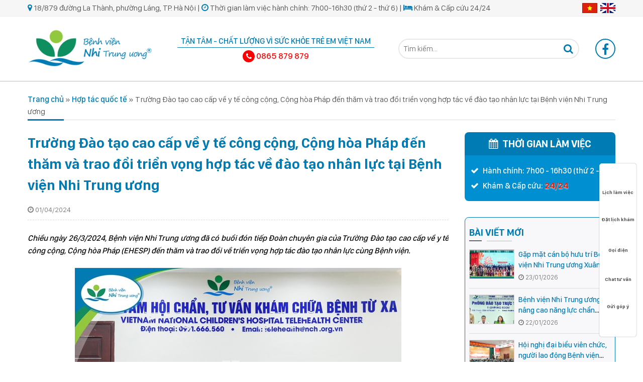

--- FILE ---
content_type: text/html; charset=UTF-8
request_url: https://benhviennhitrunguong.gov.vn/truong-dao-tao-cao-cap-ve-y-te-cong-cong-cong-hoa-phap-den-tham-va-trao-doi-trien-vong-hop-tac-ve-dao-tao-nhan-luc.html
body_size: 46531
content:




<!DOCTYPE html>
<html lang="vi" >
<head><meta charset="UTF-8" /><script>if(navigator.userAgent.match(/MSIE|Internet Explorer/i)||navigator.userAgent.match(/Trident\/7\..*?rv:11/i)){var href=document.location.href;if(!href.match(/[?&]nowprocket/)){if(href.indexOf("?")==-1){if(href.indexOf("#")==-1){document.location.href=href+"?nowprocket=1"}else{document.location.href=href.replace("#","?nowprocket=1#")}}else{if(href.indexOf("#")==-1){document.location.href=href+"&nowprocket=1"}else{document.location.href=href.replace("#","&nowprocket=1#")}}}}</script><script>(()=>{class RocketLazyLoadScripts{constructor(){this.v="2.0.4",this.userEvents=["keydown","keyup","mousedown","mouseup","mousemove","mouseover","mouseout","touchmove","touchstart","touchend","touchcancel","wheel","click","dblclick","input"],this.attributeEvents=["onblur","onclick","oncontextmenu","ondblclick","onfocus","onmousedown","onmouseenter","onmouseleave","onmousemove","onmouseout","onmouseover","onmouseup","onmousewheel","onscroll","onsubmit"]}async t(){this.i(),this.o(),/iP(ad|hone)/.test(navigator.userAgent)&&this.h(),this.u(),this.l(this),this.m(),this.k(this),this.p(this),this._(),await Promise.all([this.R(),this.L()]),this.lastBreath=Date.now(),this.S(this),this.P(),this.D(),this.O(),this.M(),await this.C(this.delayedScripts.normal),await this.C(this.delayedScripts.defer),await this.C(this.delayedScripts.async),await this.T(),await this.F(),await this.j(),await this.A(),window.dispatchEvent(new Event("rocket-allScriptsLoaded")),this.everythingLoaded=!0,this.lastTouchEnd&&await new Promise(t=>setTimeout(t,500-Date.now()+this.lastTouchEnd)),this.I(),this.H(),this.U(),this.W()}i(){this.CSPIssue=sessionStorage.getItem("rocketCSPIssue"),document.addEventListener("securitypolicyviolation",t=>{this.CSPIssue||"script-src-elem"!==t.violatedDirective||"data"!==t.blockedURI||(this.CSPIssue=!0,sessionStorage.setItem("rocketCSPIssue",!0))},{isRocket:!0})}o(){window.addEventListener("pageshow",t=>{this.persisted=t.persisted,this.realWindowLoadedFired=!0},{isRocket:!0}),window.addEventListener("pagehide",()=>{this.onFirstUserAction=null},{isRocket:!0})}h(){let t;function e(e){t=e}window.addEventListener("touchstart",e,{isRocket:!0}),window.addEventListener("touchend",function i(o){o.changedTouches[0]&&t.changedTouches[0]&&Math.abs(o.changedTouches[0].pageX-t.changedTouches[0].pageX)<10&&Math.abs(o.changedTouches[0].pageY-t.changedTouches[0].pageY)<10&&o.timeStamp-t.timeStamp<200&&(window.removeEventListener("touchstart",e,{isRocket:!0}),window.removeEventListener("touchend",i,{isRocket:!0}),"INPUT"===o.target.tagName&&"text"===o.target.type||(o.target.dispatchEvent(new TouchEvent("touchend",{target:o.target,bubbles:!0})),o.target.dispatchEvent(new MouseEvent("mouseover",{target:o.target,bubbles:!0})),o.target.dispatchEvent(new PointerEvent("click",{target:o.target,bubbles:!0,cancelable:!0,detail:1,clientX:o.changedTouches[0].clientX,clientY:o.changedTouches[0].clientY})),event.preventDefault()))},{isRocket:!0})}q(t){this.userActionTriggered||("mousemove"!==t.type||this.firstMousemoveIgnored?"keyup"===t.type||"mouseover"===t.type||"mouseout"===t.type||(this.userActionTriggered=!0,this.onFirstUserAction&&this.onFirstUserAction()):this.firstMousemoveIgnored=!0),"click"===t.type&&t.preventDefault(),t.stopPropagation(),t.stopImmediatePropagation(),"touchstart"===this.lastEvent&&"touchend"===t.type&&(this.lastTouchEnd=Date.now()),"click"===t.type&&(this.lastTouchEnd=0),this.lastEvent=t.type,t.composedPath&&t.composedPath()[0].getRootNode()instanceof ShadowRoot&&(t.rocketTarget=t.composedPath()[0]),this.savedUserEvents.push(t)}u(){this.savedUserEvents=[],this.userEventHandler=this.q.bind(this),this.userEvents.forEach(t=>window.addEventListener(t,this.userEventHandler,{passive:!1,isRocket:!0})),document.addEventListener("visibilitychange",this.userEventHandler,{isRocket:!0})}U(){this.userEvents.forEach(t=>window.removeEventListener(t,this.userEventHandler,{passive:!1,isRocket:!0})),document.removeEventListener("visibilitychange",this.userEventHandler,{isRocket:!0}),this.savedUserEvents.forEach(t=>{(t.rocketTarget||t.target).dispatchEvent(new window[t.constructor.name](t.type,t))})}m(){const t="return false",e=Array.from(this.attributeEvents,t=>"data-rocket-"+t),i="["+this.attributeEvents.join("],[")+"]",o="[data-rocket-"+this.attributeEvents.join("],[data-rocket-")+"]",s=(e,i,o)=>{o&&o!==t&&(e.setAttribute("data-rocket-"+i,o),e["rocket"+i]=new Function("event",o),e.setAttribute(i,t))};new MutationObserver(t=>{for(const n of t)"attributes"===n.type&&(n.attributeName.startsWith("data-rocket-")||this.everythingLoaded?n.attributeName.startsWith("data-rocket-")&&this.everythingLoaded&&this.N(n.target,n.attributeName.substring(12)):s(n.target,n.attributeName,n.target.getAttribute(n.attributeName))),"childList"===n.type&&n.addedNodes.forEach(t=>{if(t.nodeType===Node.ELEMENT_NODE)if(this.everythingLoaded)for(const i of[t,...t.querySelectorAll(o)])for(const t of i.getAttributeNames())e.includes(t)&&this.N(i,t.substring(12));else for(const e of[t,...t.querySelectorAll(i)])for(const t of e.getAttributeNames())this.attributeEvents.includes(t)&&s(e,t,e.getAttribute(t))})}).observe(document,{subtree:!0,childList:!0,attributeFilter:[...this.attributeEvents,...e]})}I(){this.attributeEvents.forEach(t=>{document.querySelectorAll("[data-rocket-"+t+"]").forEach(e=>{this.N(e,t)})})}N(t,e){const i=t.getAttribute("data-rocket-"+e);i&&(t.setAttribute(e,i),t.removeAttribute("data-rocket-"+e))}k(t){Object.defineProperty(HTMLElement.prototype,"onclick",{get(){return this.rocketonclick||null},set(e){this.rocketonclick=e,this.setAttribute(t.everythingLoaded?"onclick":"data-rocket-onclick","this.rocketonclick(event)")}})}S(t){function e(e,i){let o=e[i];e[i]=null,Object.defineProperty(e,i,{get:()=>o,set(s){t.everythingLoaded?o=s:e["rocket"+i]=o=s}})}e(document,"onreadystatechange"),e(window,"onload"),e(window,"onpageshow");try{Object.defineProperty(document,"readyState",{get:()=>t.rocketReadyState,set(e){t.rocketReadyState=e},configurable:!0}),document.readyState="loading"}catch(t){console.log("WPRocket DJE readyState conflict, bypassing")}}l(t){this.originalAddEventListener=EventTarget.prototype.addEventListener,this.originalRemoveEventListener=EventTarget.prototype.removeEventListener,this.savedEventListeners=[],EventTarget.prototype.addEventListener=function(e,i,o){o&&o.isRocket||!t.B(e,this)&&!t.userEvents.includes(e)||t.B(e,this)&&!t.userActionTriggered||e.startsWith("rocket-")||t.everythingLoaded?t.originalAddEventListener.call(this,e,i,o):(t.savedEventListeners.push({target:this,remove:!1,type:e,func:i,options:o}),"mouseenter"!==e&&"mouseleave"!==e||t.originalAddEventListener.call(this,e,t.savedUserEvents.push,o))},EventTarget.prototype.removeEventListener=function(e,i,o){o&&o.isRocket||!t.B(e,this)&&!t.userEvents.includes(e)||t.B(e,this)&&!t.userActionTriggered||e.startsWith("rocket-")||t.everythingLoaded?t.originalRemoveEventListener.call(this,e,i,o):t.savedEventListeners.push({target:this,remove:!0,type:e,func:i,options:o})}}J(t,e){this.savedEventListeners=this.savedEventListeners.filter(i=>{let o=i.type,s=i.target||window;return e!==o||t!==s||(this.B(o,s)&&(i.type="rocket-"+o),this.$(i),!1)})}H(){EventTarget.prototype.addEventListener=this.originalAddEventListener,EventTarget.prototype.removeEventListener=this.originalRemoveEventListener,this.savedEventListeners.forEach(t=>this.$(t))}$(t){t.remove?this.originalRemoveEventListener.call(t.target,t.type,t.func,t.options):this.originalAddEventListener.call(t.target,t.type,t.func,t.options)}p(t){let e;function i(e){return t.everythingLoaded?e:e.split(" ").map(t=>"load"===t||t.startsWith("load.")?"rocket-jquery-load":t).join(" ")}function o(o){function s(e){const s=o.fn[e];o.fn[e]=o.fn.init.prototype[e]=function(){return this[0]===window&&t.userActionTriggered&&("string"==typeof arguments[0]||arguments[0]instanceof String?arguments[0]=i(arguments[0]):"object"==typeof arguments[0]&&Object.keys(arguments[0]).forEach(t=>{const e=arguments[0][t];delete arguments[0][t],arguments[0][i(t)]=e})),s.apply(this,arguments),this}}if(o&&o.fn&&!t.allJQueries.includes(o)){const e={DOMContentLoaded:[],"rocket-DOMContentLoaded":[]};for(const t in e)document.addEventListener(t,()=>{e[t].forEach(t=>t())},{isRocket:!0});o.fn.ready=o.fn.init.prototype.ready=function(i){function s(){parseInt(o.fn.jquery)>2?setTimeout(()=>i.bind(document)(o)):i.bind(document)(o)}return"function"==typeof i&&(t.realDomReadyFired?!t.userActionTriggered||t.fauxDomReadyFired?s():e["rocket-DOMContentLoaded"].push(s):e.DOMContentLoaded.push(s)),o([])},s("on"),s("one"),s("off"),t.allJQueries.push(o)}e=o}t.allJQueries=[],o(window.jQuery),Object.defineProperty(window,"jQuery",{get:()=>e,set(t){o(t)}})}P(){const t=new Map;document.write=document.writeln=function(e){const i=document.currentScript,o=document.createRange(),s=i.parentElement;let n=t.get(i);void 0===n&&(n=i.nextSibling,t.set(i,n));const c=document.createDocumentFragment();o.setStart(c,0),c.appendChild(o.createContextualFragment(e)),s.insertBefore(c,n)}}async R(){return new Promise(t=>{this.userActionTriggered?t():this.onFirstUserAction=t})}async L(){return new Promise(t=>{document.addEventListener("DOMContentLoaded",()=>{this.realDomReadyFired=!0,t()},{isRocket:!0})})}async j(){return this.realWindowLoadedFired?Promise.resolve():new Promise(t=>{window.addEventListener("load",t,{isRocket:!0})})}M(){this.pendingScripts=[];this.scriptsMutationObserver=new MutationObserver(t=>{for(const e of t)e.addedNodes.forEach(t=>{"SCRIPT"!==t.tagName||t.noModule||t.isWPRocket||this.pendingScripts.push({script:t,promise:new Promise(e=>{const i=()=>{const i=this.pendingScripts.findIndex(e=>e.script===t);i>=0&&this.pendingScripts.splice(i,1),e()};t.addEventListener("load",i,{isRocket:!0}),t.addEventListener("error",i,{isRocket:!0}),setTimeout(i,1e3)})})})}),this.scriptsMutationObserver.observe(document,{childList:!0,subtree:!0})}async F(){await this.X(),this.pendingScripts.length?(await this.pendingScripts[0].promise,await this.F()):this.scriptsMutationObserver.disconnect()}D(){this.delayedScripts={normal:[],async:[],defer:[]},document.querySelectorAll("script[type$=rocketlazyloadscript]").forEach(t=>{t.hasAttribute("data-rocket-src")?t.hasAttribute("async")&&!1!==t.async?this.delayedScripts.async.push(t):t.hasAttribute("defer")&&!1!==t.defer||"module"===t.getAttribute("data-rocket-type")?this.delayedScripts.defer.push(t):this.delayedScripts.normal.push(t):this.delayedScripts.normal.push(t)})}async _(){await this.L();let t=[];document.querySelectorAll("script[type$=rocketlazyloadscript][data-rocket-src]").forEach(e=>{let i=e.getAttribute("data-rocket-src");if(i&&!i.startsWith("data:")){i.startsWith("//")&&(i=location.protocol+i);try{const o=new URL(i).origin;o!==location.origin&&t.push({src:o,crossOrigin:e.crossOrigin||"module"===e.getAttribute("data-rocket-type")})}catch(t){}}}),t=[...new Map(t.map(t=>[JSON.stringify(t),t])).values()],this.Y(t,"preconnect")}async G(t){if(await this.K(),!0!==t.noModule||!("noModule"in HTMLScriptElement.prototype))return new Promise(e=>{let i;function o(){(i||t).setAttribute("data-rocket-status","executed"),e()}try{if(navigator.userAgent.includes("Firefox/")||""===navigator.vendor||this.CSPIssue)i=document.createElement("script"),[...t.attributes].forEach(t=>{let e=t.nodeName;"type"!==e&&("data-rocket-type"===e&&(e="type"),"data-rocket-src"===e&&(e="src"),i.setAttribute(e,t.nodeValue))}),t.text&&(i.text=t.text),t.nonce&&(i.nonce=t.nonce),i.hasAttribute("src")?(i.addEventListener("load",o,{isRocket:!0}),i.addEventListener("error",()=>{i.setAttribute("data-rocket-status","failed-network"),e()},{isRocket:!0}),setTimeout(()=>{i.isConnected||e()},1)):(i.text=t.text,o()),i.isWPRocket=!0,t.parentNode.replaceChild(i,t);else{const i=t.getAttribute("data-rocket-type"),s=t.getAttribute("data-rocket-src");i?(t.type=i,t.removeAttribute("data-rocket-type")):t.removeAttribute("type"),t.addEventListener("load",o,{isRocket:!0}),t.addEventListener("error",i=>{this.CSPIssue&&i.target.src.startsWith("data:")?(console.log("WPRocket: CSP fallback activated"),t.removeAttribute("src"),this.G(t).then(e)):(t.setAttribute("data-rocket-status","failed-network"),e())},{isRocket:!0}),s?(t.fetchPriority="high",t.removeAttribute("data-rocket-src"),t.src=s):t.src="data:text/javascript;base64,"+window.btoa(unescape(encodeURIComponent(t.text)))}}catch(i){t.setAttribute("data-rocket-status","failed-transform"),e()}});t.setAttribute("data-rocket-status","skipped")}async C(t){const e=t.shift();return e?(e.isConnected&&await this.G(e),this.C(t)):Promise.resolve()}O(){this.Y([...this.delayedScripts.normal,...this.delayedScripts.defer,...this.delayedScripts.async],"preload")}Y(t,e){this.trash=this.trash||[];let i=!0;var o=document.createDocumentFragment();t.forEach(t=>{const s=t.getAttribute&&t.getAttribute("data-rocket-src")||t.src;if(s&&!s.startsWith("data:")){const n=document.createElement("link");n.href=s,n.rel=e,"preconnect"!==e&&(n.as="script",n.fetchPriority=i?"high":"low"),t.getAttribute&&"module"===t.getAttribute("data-rocket-type")&&(n.crossOrigin=!0),t.crossOrigin&&(n.crossOrigin=t.crossOrigin),t.integrity&&(n.integrity=t.integrity),t.nonce&&(n.nonce=t.nonce),o.appendChild(n),this.trash.push(n),i=!1}}),document.head.appendChild(o)}W(){this.trash.forEach(t=>t.remove())}async T(){try{document.readyState="interactive"}catch(t){}this.fauxDomReadyFired=!0;try{await this.K(),this.J(document,"readystatechange"),document.dispatchEvent(new Event("rocket-readystatechange")),await this.K(),document.rocketonreadystatechange&&document.rocketonreadystatechange(),await this.K(),this.J(document,"DOMContentLoaded"),document.dispatchEvent(new Event("rocket-DOMContentLoaded")),await this.K(),this.J(window,"DOMContentLoaded"),window.dispatchEvent(new Event("rocket-DOMContentLoaded"))}catch(t){console.error(t)}}async A(){try{document.readyState="complete"}catch(t){}try{await this.K(),this.J(document,"readystatechange"),document.dispatchEvent(new Event("rocket-readystatechange")),await this.K(),document.rocketonreadystatechange&&document.rocketonreadystatechange(),await this.K(),this.J(window,"load"),window.dispatchEvent(new Event("rocket-load")),await this.K(),window.rocketonload&&window.rocketonload(),await this.K(),this.allJQueries.forEach(t=>t(window).trigger("rocket-jquery-load")),await this.K(),this.J(window,"pageshow");const t=new Event("rocket-pageshow");t.persisted=this.persisted,window.dispatchEvent(t),await this.K(),window.rocketonpageshow&&window.rocketonpageshow({persisted:this.persisted})}catch(t){console.error(t)}}async K(){Date.now()-this.lastBreath>45&&(await this.X(),this.lastBreath=Date.now())}async X(){return document.hidden?new Promise(t=>setTimeout(t)):new Promise(t=>requestAnimationFrame(t))}B(t,e){return e===document&&"readystatechange"===t||(e===document&&"DOMContentLoaded"===t||(e===window&&"DOMContentLoaded"===t||(e===window&&"load"===t||e===window&&"pageshow"===t)))}static run(){(new RocketLazyLoadScripts).t()}}RocketLazyLoadScripts.run()})();</script>
    <script type="rocketlazyloadscript">
(function(w,d,s,l,i){w[l]=w[l]||[];w[l].push({'gtm.start':
new Date().getTime(),event:'gtm.js'});var f=d.getElementsByTagName(s)[0],
j=d.createElement(s),dl=l!='dataLayer'?'&l='+l:'';j.async=1;j.src=
'//www.googletagmanager.com/gtm.js?id='+i+dl;f.parentNode.insertBefore(j,f);
})(window,document,'script','dataLayer','GTM-WWHS4WH');
</script>

<link rel="profile" href="http://gmpg.org/xfn/11" />

<meta http-equiv="X-UA-Compatible" content="IE=Edge" />
<meta http-equiv="Cache-control" content="public" />
<meta name="viewport" content="width=device-width, initial-scale=1">
<meta name="theme-color" content="#5373f4">
<link rel="preconnect" href="https://www.googletagmanager.com" crossorigin="anonymous">
<link rel="preconnect" href="https://www.youtube.com" crossorigin="anonymous">
<link rel="preconnect" href="https://s.ytimg.com" crossorigin="anonymous">
<link rel="dns-prefetch" href="//connect.facebook.net">

<link rel="dns-prefetch" href="//ajax.googleapis.com">
<link rel="dns-prefetch" href="//www.google-analytics.com">
<title>Trường Đào tạo cao cấp về y tế công cộng, Cộng hòa Pháp đến thăm và trao đổi triển vọng hợp tác về đào tạo nhân lực tại Bệnh viện Nhi Trung ương</title>
<style id="wpr-usedcss">img:is([sizes=auto i],[sizes^="auto," i]){contain-intrinsic-size:3000px 1500px}:root{--wp--preset--aspect-ratio--square:1;--wp--preset--aspect-ratio--4-3:4/3;--wp--preset--aspect-ratio--3-4:3/4;--wp--preset--aspect-ratio--3-2:3/2;--wp--preset--aspect-ratio--2-3:2/3;--wp--preset--aspect-ratio--16-9:16/9;--wp--preset--aspect-ratio--9-16:9/16;--wp--preset--color--black:#000000;--wp--preset--color--cyan-bluish-gray:#abb8c3;--wp--preset--color--white:#ffffff;--wp--preset--color--pale-pink:#f78da7;--wp--preset--color--vivid-red:#cf2e2e;--wp--preset--color--luminous-vivid-orange:#ff6900;--wp--preset--color--luminous-vivid-amber:#fcb900;--wp--preset--color--light-green-cyan:#7bdcb5;--wp--preset--color--vivid-green-cyan:#00d084;--wp--preset--color--pale-cyan-blue:#8ed1fc;--wp--preset--color--vivid-cyan-blue:#0693e3;--wp--preset--color--vivid-purple:#9b51e0;--wp--preset--gradient--vivid-cyan-blue-to-vivid-purple:linear-gradient(135deg,rgba(6, 147, 227, 1) 0%,rgb(155, 81, 224) 100%);--wp--preset--gradient--light-green-cyan-to-vivid-green-cyan:linear-gradient(135deg,rgb(122, 220, 180) 0%,rgb(0, 208, 130) 100%);--wp--preset--gradient--luminous-vivid-amber-to-luminous-vivid-orange:linear-gradient(135deg,rgba(252, 185, 0, 1) 0%,rgba(255, 105, 0, 1) 100%);--wp--preset--gradient--luminous-vivid-orange-to-vivid-red:linear-gradient(135deg,rgba(255, 105, 0, 1) 0%,rgb(207, 46, 46) 100%);--wp--preset--gradient--very-light-gray-to-cyan-bluish-gray:linear-gradient(135deg,rgb(238, 238, 238) 0%,rgb(169, 184, 195) 100%);--wp--preset--gradient--cool-to-warm-spectrum:linear-gradient(135deg,rgb(74, 234, 220) 0%,rgb(151, 120, 209) 20%,rgb(207, 42, 186) 40%,rgb(238, 44, 130) 60%,rgb(251, 105, 98) 80%,rgb(254, 248, 76) 100%);--wp--preset--gradient--blush-light-purple:linear-gradient(135deg,rgb(255, 206, 236) 0%,rgb(152, 150, 240) 100%);--wp--preset--gradient--blush-bordeaux:linear-gradient(135deg,rgb(254, 205, 165) 0%,rgb(254, 45, 45) 50%,rgb(107, 0, 62) 100%);--wp--preset--gradient--luminous-dusk:linear-gradient(135deg,rgb(255, 203, 112) 0%,rgb(199, 81, 192) 50%,rgb(65, 88, 208) 100%);--wp--preset--gradient--pale-ocean:linear-gradient(135deg,rgb(255, 245, 203) 0%,rgb(182, 227, 212) 50%,rgb(51, 167, 181) 100%);--wp--preset--gradient--electric-grass:linear-gradient(135deg,rgb(202, 248, 128) 0%,rgb(113, 206, 126) 100%);--wp--preset--gradient--midnight:linear-gradient(135deg,rgb(2, 3, 129) 0%,rgb(40, 116, 252) 100%);--wp--preset--font-size--small:13px;--wp--preset--font-size--medium:20px;--wp--preset--font-size--large:36px;--wp--preset--font-size--x-large:42px;--wp--preset--spacing--20:0.44rem;--wp--preset--spacing--30:0.67rem;--wp--preset--spacing--40:1rem;--wp--preset--spacing--50:1.5rem;--wp--preset--spacing--60:2.25rem;--wp--preset--spacing--70:3.38rem;--wp--preset--spacing--80:5.06rem;--wp--preset--shadow--natural:6px 6px 9px rgba(0, 0, 0, .2);--wp--preset--shadow--deep:12px 12px 50px rgba(0, 0, 0, .4);--wp--preset--shadow--sharp:6px 6px 0px rgba(0, 0, 0, .2);--wp--preset--shadow--outlined:6px 6px 0px -3px rgba(255, 255, 255, 1),6px 6px rgba(0, 0, 0, 1);--wp--preset--shadow--crisp:6px 6px 0px rgba(0, 0, 0, 1)}:where(.is-layout-flex){gap:.5em}:where(.is-layout-grid){gap:.5em}:where(.wp-block-post-template.is-layout-flex){gap:1.25em}:where(.wp-block-post-template.is-layout-grid){gap:1.25em}:where(.wp-block-columns.is-layout-flex){gap:2em}:where(.wp-block-columns.is-layout-grid){gap:2em}:root :where(.wp-block-pullquote){font-size:1.5em;line-height:1.6}[id^=bg-showmore-hidden]{display:none;padding-top:15px}a[id^=bg-showmore-action],a[id^=bg-showmore-action]:focus{outline:0}a,b,blockquote,body,caption,div,em,embed,fieldset,footer,form,h1,h3,h4,h5,header,html,i,iframe,img,label,legend,li,object,p,section,span,strong,table,tbody,th,time,tr,ul,video{margin:0;padding:0;border:0;font-size:100%;font:inherit;vertical-align:baseline;box-sizing:border-box}footer,header,section{display:block}body{line-height:1}ul{list-style:none}blockquote{quotes:none}blockquote::after,blockquote::before{content:'';content:none}table{border-collapse:collapse;border-spacing:0}button,form,input,label,textarea{border:none;outline:0;font:inherit}html{box-sizing:border-box}*,::after,::before{box-sizing:inherit}b,strong{font-weight:700}em{font-style:italic}h1{font-size:2rem}h3{font-size:1.325rem}h4{font-size:1.125rem}h5{font-size:1rem}h1,h3,h4,h5{line-height:1.5;padding:.5rem 0}html{font-family:SanFranciscoDisplay,Arial,sans-serif;font-size:16px}p{font-size:1rem;line-height:1.5}a{text-decoration:none}img{max-width:100%;height:auto;object-fit:cover;vertical-align:middle}.grid__xl{width:100%;margin:auto}.grid__xl::after{content:'';display:block;clear:both}.grid__xl .box,.grid__xl .box>div{width:1170px;margin:auto}.clearfix{clear:both}.d__fl{display:flex;flex-flow:wrap;justify-content:space-between}@font-face{font-display:swap;src:url("https://benhviennhitrunguong.gov.vn/wp-content/themes/benh-vien-nhi/assets/fonts/SanFranciscoDisplayRegular.woff2");font-family:SanFranciscoDisplay;font-weight:400}@font-face{font-display:swap;src:url("https://benhviennhitrunguong.gov.vn/wp-content/themes/benh-vien-nhi/assets/fonts/SanFranciscoDisplayBold.woff2");font-family:SanFranciscoDisplay;font-weight:700}@font-face{font-display:swap;src:url("https://benhviennhitrunguong.gov.vn/wp-content/themes/benh-vien-nhi/assets/fonts/SanFranciscoDisplayMedium.woff2");font-family:SanFranciscoDisplay;font-weight:500}@media screen and (max-width:1169px){html{font-size:16px}.grid__xl,.grid__xl .box,.grid__xl .box>div{width:100%}.grid__xl .box>div{max-width:480px;margin:auto;padding-left:.75rem;padding-right:.75rem}}@media (max-width:1169px){.d_xl{display:none}}:root{--main-color-1:#017bb4;--main-color-2:#148e61}.figu a{display:block;width:100%;height:0;padding-bottom:65%;position:relative}.figu a img{display:block;width:100%;height:100%;position:absolute;border:1px solid #ddd;background-color:#fff}.figu a:hover img{opacity:.8}.para__title{padding:0;display:-webkit-box;-webkit-box-orient:vertical;overflow:hidden;text-overflow:ellipsis;white-space:normal;-webkit-line-clamp:2;font-size:15px;line-height:1.4;max-height:calc(2*1.4*15px + 0px)}.para p span{padding:0;font-size:15px;line-height:1.4}.para__title{-webkit-line-clamp:2;font-size:16px;max-height:calc(2*1.4*16px + 0px);margin:0 0 8px;font-weight:500}.para p{font-size:15px}.para a{color:var(--main-color-1)}.para a:hover{color:#f39324}.para__info{padding-bottom:8px;justify-content:flex-start}.para__info span{font-size:14px;padding-right:8px;color:#777}.header1{background-color:#f6f6f6;border-bottom:1px solid #eee}.header1 .box>div{padding:4px 0;align-items:center}.header1__col1 p{color:#555}.header1__col1 i{color:var(--main-color-1)}.header1__col2 a:first-child{margin-right:6px}.header2{background-color:#fff}.header2 .box>div{padding:24px 0;align-items:center}.header2_col1{width:250px}.header2_col2{width:calc(100% - 250px - 360px - 40px - 6rem)}.header2_col3{width:360px}.header2_col4{width:40px}.header2_col1_h1{padding:0 0 4px}.header2_col2{padding:0 16px}.header2_col2 p{text-align:center;text-transform:uppercase;font-size:16px}.header2_col2 ._p1{font-weight:500;color:var(--main-color-1);border-bottom:1px solid var(--main-color-1)}.header2_col2 ._p2{color:#777;font-size:17px;padding-top:4px}.header2_col2 ._p2 i{display:inline-block;width:24px;height:24px;line-height:24px;text-align:center;border-radius:50%;background-color:red;color:#fff;font-size:14px}.header2_col2 ._p2 span{color:red;font-weight:500}.header2_col3 form{height:40px;background-color:#fff;border:2px solid #e8e8e8;border-radius:40px;width:100%;overflow:hidden;align-items:center}.header2_col3 form input[type=hidden]{display:none}.header2_col3 form input[type=search]{width:calc(100% - 40px - 4px)}.header2_col3 form button[type=submit]{width:40px;height:100%}.header2_col3 form input[type=search]{border:0;padding:0 8px;font-size:15px;outline:0}.header2_col3 form button[type=submit]{border:0;border-radius:40px;cursor:pointer;background:0 0;font-size:1.25rem;color:var(--main-color-1)}.header2_col3 form button[type=submit]:hover{background-color:#ddd}.header2_col4 a{display:inline-block;width:40px;height:40px;line-height:40px;text-align:center;border-radius:50%;border:2px solid var(--main-color-1);color:var(--main-color-1);font-size:24px}.header2_col4 a:hover{background-color:var(--main-color-1);color:#fff}.widget_text .textwidget ul li{line-height:1.5}.widget_text .textwidget ul li a{color:var(--main-color-1)}.widget_text .textwidget ul li a:hover{color:var(--main-color-2)}.footer2{background:var(--wpr-bg-b626cfb1-b1dd-4076-b12c-b04deab98640) center top no-repeat;background-size:cover}@media screen and (min-width:1170px){.footer2{background:url(https://benhviennhitrunguong.gov.vn/wp-content/themes/benh-vien-nhi/assets/images/footer1_1.jpg) left top no-repeat;background-size:cover}}.footer2{color:#fff;position:relative}.footer2::before{content:'';width:100%;height:100%;position:absolute;top:0;left:0;background:rgba(0,0,0,.4)}.footer2 .box>div{padding:2rem 0 3rem;position:relative}.footer2 .widget--foot{width:28%}.footer2 .widget--foot:first-child{width:calc(100% - 33% - 26% - 4rem)}.footer2 .widget--foot:nth-child(2){width:32%}.footer2 .widget--foot:nth-child(3){width:26%}.footer2 .widget--foot:first-child ul li i{display:inline-block;min-width:1rem;color:var(--main-color-1)}.footer2 .widget--foot:first-child ul li{font-size:15px;line-height:1.4}.footer2 .textwidget a{color:#fff}.footer2 .widget__title{color:#fff}.footer2 .widget__title span::after,.footer2 .widget__title span::before{content:none}.footer2__h3{order:-1;width:100%;text-transform:uppercase;font-size:22px;line-height:1.5;padding-bottom:4px;border-bottom:1px solid #fff;margin-bottom:24px;font-weight:500}.footer2_copyright{text-align:center;width:100%;padding:.5rem;background-color:var(--main-color-1);font-size:14px;position:relative}.footer2_copyright span{display:inline-block;color:#fff}@media screen and (max-width:1169px){header#header{width:100%}.header2 .box>div{padding:8px;overflow:hidden}.header2_col1{width:100px;display:none}.header2_col2{width:100%;padding:0}.header2_col3{width:30px}.header2_col4{display:none}.header2_col2 ._p1{border-bottom:0;font-size:15px}.header2_col2 ._p2{display:none}.header3{display:none}.widget--foot .widget__title{margin-top:4px;font-size:17px}.footer2 .box>div{padding:3rem .75rem 1.5rem}.footer2 .widget--foot:first-child,.footer2 .widget--foot:nth-child(2),.footer2 .widget--foot:nth-child(3),.footer2 .widget--foot:nth-child(4){width:100%;margin-bottom:16px}.footer2_copyright{padding:8px 8px 4rem;font-size:14px}}.s_article .box>div{padding:24px 0}.s_article_row1{width:100%;margin-bottom:24px}.s_article_col1{width:calc(100% - 300px - 2rem);overflow:hidden}.s_article_col2{width:300px}.entry-breadcrumb{padding:0 0 4px;font-size:16px;color:#555;border-bottom:1px solid #ddd;position:relative}.entry-breadcrumb::after{content:'';display:block;width:4.5rem;height:3px;background:var(--main-color-1);position:absolute;bottom:-2px}.entry-breadcrumb a{color:var(--main-color-1);font-weight:500}.entry-breadcrumb a:hover{color:#f39324}.entry-breadcrumb span{font-size:1rem;line-height:1.5}.entry-title{margin-bottom:16px}.entry-title__h1{color:var(--main-color-1);font-size:24px;font-weight:600;padding:0}.entry-post_info{padding-bottom:.5rem;margin-bottom:1rem;border-bottom:1px dashed #ddd;justify-content:flex-start}.entry-post_info span{font-size:14px;padding-right:5px;color:#777}.entry-content__expert{font-weight:500}.entry-content{line-height:1.5;width:100%;overflow:hidden}.entry-content h3{font-size:1.25rem;font-weight:600;color:var(--main-color-1);margin:8px 0;padding:0}.entry-content h3>*{font-size:inherit}.entry-content h4{font-weight:500}.entry-content p{padding:7px 0;line-height:1.6;text-align:justify;word-wrap:break-word}.entry-content ul{padding:0;margin:12px 0;border-radius:5px;padding-left:17px}.entry-content ul li{font-size:16px;line-height:1.4;margin:8px 0;position:relative;list-style-type:disc}.entry-content a{color:var(--main-color-1)}.entry-content a:hover{color:red}.entry-content li a,.entry-content p a{position:relative}.entry-content li a::before,.entry-content p a::before{content:'';position:absolute;left:0;bottom:0;width:100%;height:1px;background-color:var(--main-color-1);opacity:0}.entry-content li a:hover::before,.entry-content p a:hover::before{background-color:red}.entry-content blockquote{width:calc(100% - 2*12px);margin:24px auto;padding:16px 16px 8px 40px;font-size:18px;line-height:1.6;font-style:italic;background-color:#ededed;color:#555;border-left:5px solid var(--main-color-1);box-shadow:1px 1px 2px rgba(0,0,0,.3);position:relative}.entry-content blockquote::before{content:"\201C";font-family:Arial;color:var(--main-color-1);font-size:4rem;position:absolute;left:8px;top:-8px}.entry-content .iframe_parent{position:relative;padding-bottom:56.25%;height:0;max-width:100%;margin:1rem auto}.entry-content .iframe_parent iframe{position:absolute;top:0;left:0;width:100%;height:100%}@media screen and (min-width:1170px){.entry-title__h1{font-size:1.75rem}.entry-content .iframe_parent{padding-bottom:45%;max-width:80%}}.entry-content img{margin:8px auto;max-width:100%;height:auto}.entry-content .wp-caption{margin-bottom:1.5em;max-width:100%}.entry-content .wp-caption img[class*=wp-image-]{margin:.5rem auto 0;max-width:100%;height:auto}.entry-content .wp-caption-text{text-align:center;font-size:16px;line-height:1.4;color:#555;font-style:italic}.entry-content .alignleft{display:inline;float:left;margin-right:1.5em}.entry-content .aligncenter{clear:both;display:block;margin:.5rem auto;text-align:center}.entry-content table{margin:12px auto;max-width:100%!important}.entry-content table th{border:1px solid #ddd;padding:4px;vertical-align:top}.entry-share{margin:16px 0}.entry-cat{margin:12px 0;font-size:15px;line-height:1.5;font-weight:500;font-style:italic;color:#777}.entry-cat span::before{content:"\f02b";font-family:FontAwesome;padding-right:4px;font-style:normal}.entry-cat a{background-color:#eee;color:#555;display:inline-block;padding:4px 8px;margin-right:4px;margin-top:4px;border-radius:3px}.entry-cat a:hover{color:var(--main-color-1)}.entry-related{margin:16px 0}.entry-related__title{color:var(--main-color-1);font-size:1.325rem;font-weight:500;text-transform:uppercase;padding:0 0 4px;margin:0 0 1rem;border-bottom:1px solid #ccc}.entry-related .owl-carousel .item{border-radius:8px;overflow:hidden;margin:0 2px 4px;box-shadow:0 2px 2px rgba(0,0,0,.3)}.entry-related .owl-carousel .item .figu{margin-bottom:8px}.entry-related .owl-carousel .item .figu:hover{opacity:.8}.entry-related .owl-carousel .item .figu img{height:100%;border:0}.entry-related .owl-carousel .item .para__title{padding:0 6px;-webkit-line-clamp:3;font-size:15px;min-height:calc(2*1.4*15px + 0px);max-height:calc(2*1.4*15px + 0px);margin:0 0 8px;font-weight:500}.entry-related .owl-carousel .item .para__title a{color:#444}.entry-related .owl-carousel .item:hover a{color:var(--main-color-1)}.entry-related .owl-theme .owl-nav [class*=owl-]{top:calc(50% - 3.2rem/2);background:rgba(255,255,255,.85);color:var(--main-color-1);box-shadow:0 4px 4px rgba(0,0,0,.3),0 0 4px rgba(0,0,0,.2)}.entry-related .owl-theme .owl-nav [class*=owl-]:hover{background:var(--main-color-1);color:#fff}.entry-related .owl-carousel .owl-dots{position:relative;bottom:-8px}.entry-related .owl-theme .owl-dots .owl-dot span{border-radius:50%;width:10px;height:10px;display:inline-block;border:1px solid var(--main-color-1);margin:0 .25rem;background:0 0}.entry-related .owl-theme .owl-dots .owl-dot.active span,.entry-related .owl-theme .owl-dots .owl-dot:hover span{background:var(--main-color-1)}.s_article_col2 .widget{margin-bottom:32px}.widget__title{font-size:19px;font-weight:700;color:var(--main-color-1);text-transform:uppercase;padding:0 0 16px;position:relative}.widget__title span{position:relative;display:inline-block;padding-bottom:8px}.widget__title span::before{content:'';position:absolute;bottom:0;left:0;width:25px;height:2px;background-color:#666}.widget__title span::after{content:'';position:absolute;bottom:0;left:calc(25px + 10px);width:50px;height:1px;background-color:#bbb}.widget.widget_query_loop_ul{border:1px solid var(--main-color-1);border-radius:8px;padding:20px 8px 8px;background-color:#f8f8fa}.widget.widget_query_loop_ul ul li{width:100%}.widget.widget_query_loop_ul ul li:not(:last-child){border-bottom:1px solid #ddd;padding-bottom:12px;margin-bottom:12px}.widget.widget_query_loop_ul ul li .figu{width:90px}.widget.widget_query_loop_ul ul li .para{width:calc(100% - 90px - 8px)}.widget.widget_query_loop_ul ul li .para__title{font-size:15px;max-height:calc(2*1.4*15px + 0px);margin-bottom:4px}.widget.widget_query_loop_ul ul li .para__info{padding-bottom:0}.widget.widget_query_loop_ul ul li .para__info span{font-size:13px}.widget.widget_query_loop_ul ul li .para__info__tag{display:none}.widget.widget_gio_lam_viec{background-color:#f8f8fa;border-radius:8px;overflow:hidden}.widget.widget_gio_lam_viec .widget__container .h_3{font-size:20px;text-align:center;text-transform:uppercase;font-weight:700;background-color:var(--main-color-1);color:#fff;padding:8px 4px}.widget.widget_gio_lam_viec .widget__container .h_3::before{content:"\f073";font-family:FontAwesome;color:#fff;margin-right:8px;font-weight:400}.widget.widget_gio_lam_viec .widget__container ul{padding:12px;background-color:#008fd1}.widget.widget_gio_lam_viec .widget__container ul li{color:#fff;font-size:16px;line-height:1.3;margin:8px 0;font-weight:500}.widget.widget_gio_lam_viec .widget__container ul li::before{content:"\f00c";font-family:FontAwesome;color:#fff;margin-right:8px}.widget.widget_gio_lam_viec .widget__container ul li b{font-size:110%;color:#dc220d;text-shadow:0 1px 2px #fff}.widget.widget_uu_diem{background-color:#f8f8fa;border-radius:5px;border:1px solid var(--main-color-1);padding:8px}.widget.widget_uu_diem .widget__container .h_3{font-size:21px;text-align:center;text-transform:uppercase;font-weight:700;color:var(--main-color-1);padding:0}.widget.widget_uu_diem .widget__container ul{display:flex;flex-flow:wrap;justify-content:space-between}.widget.widget_uu_diem .widget__container ul li{text-align:center;width:calc(50% - 6px);font-size:14px;line-height:1.3;margin:8px 0}.widget.widget_uu_diem .widget__container ul li i{margin:0 auto 8px;display:block;width:40px;height:40px;background:center center no-repeat;background-image:var(--wpr-bg-29b91cde-1780-4e7d-9bc3-f972f543c4f0)}.widget.widget_uu_diem .widget__container ul li:first-child i{background-position:0 0}.widget.widget_uu_diem .widget__container ul li:nth-child(2) i{background-position:-40px 0}.widget.widget_uu_diem .widget__container ul li:nth-child(3) i{background-position:-80px 0}.widget.widget_uu_diem .widget__container ul li:nth-child(4) i{background-position:0 -40px}.widget.widget_uu_diem .widget__container ul li:nth-child(5) i{background-position:-40px -40px}.widget.widget_uu_diem .widget__container ul li:nth-child(6) i{background-position:-80px -40px}.header3.scrolled{position:fixed;top:0;z-index:9999}.main-menu-top{overflow:initial}.main-menu-top ul{font-size:.9375rem;font-weight:500;display:inline-block}.main-menu-top ul li{display:inline-block;position:relative;font-size:16px;line-height:1}.main-menu-top ul li a{color:#777;display:block;font-size:inherit;padding:.5rem}.main-menu-top ul li a:hover{background-color:#f3f3f3;color:var(--main-color-1)}.main-menu-top ul li.menu-item-has-children>a::after{content:" \f105";font-family:FontAwesome;float:right;margin-left:.2rem}.main-menu-top ul li.menu-item-has-children:hover>a{color:var(--main-color-2)}.main-menu-top ul li.menu-item-has-children:hover>ul{opacity:1;visibility:visible}.main-menu-top ul li ul{width:calc(1*290px);position:absolute;z-index:999;left:0;top:32px;background-color:#fff;border-bottom:1px solid rgba(39,48,57,.07);opacity:0;visibility:hidden}.main-menu-top>ul>li:last-child>ul{left:initial;right:0}.main-menu-top ul li ul li{width:100%;float:left;border:0;font-size:14px;line-height:1.4}.main-menu-top ul li ul li.menu-item-has-children:hover>a{background-color:#eee}.main-menu-top ul li ul li ul{top:0;left:100%}.main-menu-top>ul>li>a{padding:8px 10px;font-weight:500;border-radius:2px;text-transform:uppercase;color:var(--main-color-1);font-size:17px}.main-menu-top>ul>li>a:hover{border-color:var(--main-color-1);background-color:#009688;color:#fff}.main-menu-top>ul>li.menu-item-has-children:hover>a{background-color:#148e61;color:#fff}.main-menu-top>ul>li.menu-item-has-children>a::after{content:" ";display:inline-block;width:12px;height:12px;background-image:url('data:image/svg+xml;utf8,<svg xmlns="http://www.w3.org/2000/svg" width="12" height="12" viewBox="0 0 32 32"><path fill="%23ffffff" d="M14.985 25.166L2.997 13.178q-.46-.46-.46-1.11t.46-1.094 1.11-.444 1.094.444l10.784 10.8 10.99-10.99q.46-.444 1.11-.444t1.093.444.444 1.094-.443 1.094L17.19 24.96q-.604.603-1.206.603t-1-.396z" /></svg>');margin-left:.25rem}.main-menu-top>ul>li.menu-item-has-children>ul{box-shadow:0 1px 4px rgba(0,0,0,.2)}.main-menu-top>ul>li:first-child>ul>li.menu-item-has-children:hover>ul{box-shadow:1px 0 2px rgba(0,0,0,.2)}.header3{background-color:var(--main-color-1);border-bottom:1px solid #bbb;position:relative}.main-menu-top>ul>li>a{color:#fff}.main-menu-top>ul>li>a:hover{border:none;background:0 0;color:#ff0}.main-menu-top ul li.menu_class_1 ul{width:calc(4*230px);left:50%;transform:translateX(-50%)}.main-menu-top ul li.menu_class_1 ul li{width:calc(100%/4);border-right:1px solid #f1f1f1}.header3.scrolled{background-color:#fff;border-bottom:1px solid #eee}.header3__col1{display:none}.header3.scrolled .header3__col1{display:block;width:12%;padding:4px 0}.header3.scrolled .header3__col2{width:calc(100% - 12% - 12px)}.header3.scrolled .main-menu-top>ul>li>a{font-size:15px;padding:8px 10px;color:var(--main-color-1);font-weight:500;text-transform:none}.header3.scrolled .main-menu-top>ul>li.menu-item-has-children:hover>a,.header3.scrolled .main-menu-top>ul>li>a:hover{background:0 0;color:var(--main-color-2)}.header3.scrolled .main-menu-top>ul>li.menu-item-has-children>a::after{background-image:url('data:image/svg+xml;utf8,<svg xmlns="http://www.w3.org/2000/svg" width="12" height="12" viewBox="0 0 32 32"><path fill="%23444444" d="M14.985 25.166L2.997 13.178q-.46-.46-.46-1.11t.46-1.094 1.11-.444 1.094.444l10.784 10.8 10.99-10.99q.46-.444 1.11-.444t1.093.444.444 1.094-.443 1.094L17.19 24.96q-.604.603-1.206.603t-1-.396z" /></svg>')}:root{--wpforms-field-border-radius:3px;--wpforms-field-border-style:solid;--wpforms-field-border-size:1px;--wpforms-field-background-color:#ffffff;--wpforms-field-border-color:rgba(0, 0, 0, .25);--wpforms-field-border-color-spare:rgba(0, 0, 0, .25);--wpforms-field-text-color:rgba(0, 0, 0, .7);--wpforms-field-menu-color:#ffffff;--wpforms-label-color:rgba(0, 0, 0, .85);--wpforms-label-sublabel-color:rgba(0, 0, 0, .55);--wpforms-label-error-color:#d63637;--wpforms-button-border-radius:3px;--wpforms-button-border-style:none;--wpforms-button-border-size:1px;--wpforms-button-background-color:#066aab;--wpforms-button-border-color:#066aab;--wpforms-button-text-color:#ffffff;--wpforms-page-break-color:#066aab;--wpforms-background-image:none;--wpforms-background-position:center center;--wpforms-background-repeat:no-repeat;--wpforms-background-size:cover;--wpforms-background-width:100px;--wpforms-background-height:100px;--wpforms-background-color:rgba(0, 0, 0, 0);--wpforms-background-url:none;--wpforms-container-padding:0px;--wpforms-container-border-style:none;--wpforms-container-border-width:1px;--wpforms-container-border-color:#000000;--wpforms-container-border-radius:3px;--wpforms-field-size-input-height:43px;--wpforms-field-size-input-spacing:15px;--wpforms-field-size-font-size:16px;--wpforms-field-size-line-height:19px;--wpforms-field-size-padding-h:14px;--wpforms-field-size-checkbox-size:16px;--wpforms-field-size-sublabel-spacing:5px;--wpforms-field-size-icon-size:1;--wpforms-label-size-font-size:16px;--wpforms-label-size-line-height:19px;--wpforms-label-size-sublabel-font-size:14px;--wpforms-label-size-sublabel-line-height:17px;--wpforms-button-size-font-size:17px;--wpforms-button-size-height:41px;--wpforms-button-size-padding-h:15px;--wpforms-button-size-margin-top:10px;--wpforms-container-shadow-size-box-shadow:none}@font-face{font-display:swap;font-family:FontAwesome;src:url('https://benhviennhitrunguong.gov.vn/wp-content/themes/benh-vien-nhi/assets/fonts/fontawesome-webfont.eot?v=4.7.0');src:url('https://benhviennhitrunguong.gov.vn/wp-content/themes/benh-vien-nhi/assets/fonts/fontawesome-webfont.eot?#iefix&v=4.7.0') format('embedded-opentype'),url('https://benhviennhitrunguong.gov.vn/wp-content/themes/benh-vien-nhi/assets/fonts/fontawesome-webfont.woff2?v=4.7.0') format('woff2'),url('https://benhviennhitrunguong.gov.vn/wp-content/themes/benh-vien-nhi/assets/fonts/fontawesome-webfont.woff?v=4.7.0') format('woff'),url('https://benhviennhitrunguong.gov.vn/wp-content/themes/benh-vien-nhi/assets/fonts/fontawesome-webfont.ttf?v=4.7.0') format('truetype'),url('https://benhviennhitrunguong.gov.vn/wp-content/themes/benh-vien-nhi/assets/fonts/fontawesome-webfont.svg?v=4.7.0#fontawesomeregular') format('svg');font-weight:400;font-style:normal}.fa{display:inline-block;font:14px/1 FontAwesome;font-size:inherit;text-rendering:auto;-webkit-font-smoothing:antialiased;-moz-osx-font-smoothing:grayscale}.fa-search:before{content:"\f002"}.fa-home:before{content:"\f015"}.fa-clock-o:before{content:"\f017"}.fa-tags:before{content:"\f02c"}.fa-map-marker:before{content:"\f041"}.fa-phone:before{content:"\f095"}.fa-facebook:before{content:"\f09a"}.fa-angle-left:before{content:"\f104"}.fa-angle-right:before{content:"\f105"}.fa-bed:before{content:"\f236"}.cbp-spmenu{height:0;overflow:hidden}@media screen and (min-width:1170px){.wprm-wrapper{display:none}}@media screen and (max-width:1169px){.s_article .box>div{padding:24px .75rem 0}.s_article .s_article_col1,.s_article .s_article_col2{width:100%}.s_article .s_article_col2{margin-top:1rem}.entry-content table{margin:.5rem auto;width:100%!important}.s_article .box>div{padding-left:.75rem;padding-right:.75rem}.s_article .s_article_col1,.s_article .s_article_col2{width:100%;order:2;overflow:hidden}.s_article .s_article_col2{margin-top:1rem;order:3}.entry-content table{margin:.75rem auto;width:100%!important}.page:not(.woocommerce) .s_article .s_article_col2,.single:not(.woocommerce) .s_article .s_article_col2{order:3}.entry-share{text-align:initial}}.metu{position:fixed;right:13px;background:#fff;border-radius:5px;width:auto;z-index:9999;bottom:50px;padding:10px 0;border:1px solid #f2f2f2;box-shadow:0 0 2px rgba(0,0,0,.3)}.metu ul{list-style:none;padding:0;margin:0}.metu ul li{list-style:none!important}.metu ul>li a{border:none;padding:3px;display:block;border-radius:5px;text-align:center;font-size:10px;line-height:15px;color:#515151;font-weight:700;max-width:72.19px;max-height:54px;cursor:pointer;text-decoration:none}.metu ul>li a i.ticon-heart{background:var(--wpr-bg-95ca3e0f-7886-45b2-82c4-7c1d470adb45) no-repeat;background-size:contain;width:36px;height:36px;display:block}.metu ul>li a i.ticon-zalo-circle2{background:var(--wpr-bg-6f554b35-2396-4a54-8555-ad0ab5cc467b) no-repeat;background-size:contain;width:36px;height:36px;display:block}.metu ul>li a i.chat-sms{background:var(--wpr-bg-fd54b54b-41cf-4fff-a66d-874afb73ef80) no-repeat;background-size:contain;width:36px;height:36px;display:block}.metu li .button{background:0 0}.metu ul>li a i.ticon-angle-up{background:var(--wpr-bg-bcd0a37d-b5db-4aea-b7b2-0596cb6c721a) no-repeat;background-size:contain;width:36px;height:36px;display:block}.metu ul>li a i{width:33px;height:33px;display:block;margin:auto}.metu ul li .button .btn_phone_txt{position:relative;top:35px;font-size:10px;font-weight:700;text-transform:none}.metu ul>li a i.ticon-messenger{background:var(--wpr-bg-accefb4d-ca96-4975-96ba-a44fced5216e) no-repeat;background-size:contain;width:36px;height:36px;display:block}.metu ul li .button .phone_animation i{display:inline-block;width:55px;font-size:26px}.metu ul>li a i.icon-phone-w{background:var(--wpr-bg-53885e6f-3211-4bb8-8fd4-604f282471ee) no-repeat;background-size:contain;width:55px;height:55px}.metu ul li .button .btn_phone_txt{position:relative}.metu ul li.phone-mobile{display:block}@media only screen and (max-width:1169px){.metu li .button .phone_animation{box-shadow:none;position:absolute;top:-16px;left:50%;transform:translate(-50%,0)}.metu ul>li a{padding:0;margin:0 auto}.metu{background:#fff;width:100%;border-radius:0;color:#fff;height:60px;line-height:50px;position:fixed;bottom:0;left:0;z-index:999;padding:5px;margin:0;box-shadow:0 4px 10px 0 #000}.metu li{float:left;width:20%;list-style:none;height:50px}.metu ul li.phone-mobile{display:block!important}}@media only screen and (min-width:1170px){.metu ul li.phone-mobile{margin-bottom:5px}.metu ul li.phone-mobile a span.phone_animation{display:block}.metu ul li.phone-mobile a span.phone_animation i{width:40px;height:40px}.metu ul li.phone-mobile a span.btn_phone_txt{position:relative;top:-3px}}@media only screen and (max-width:1170px){.metu ul>li a i.ticon-heart{width:36px;height:36px}}.modal_wrap{display:none;position:fixed;z-index:9999;left:0;top:0;width:100%;height:100%;overflow:auto;background-color:rgba(0,0,0,.5);padding-top:150px}.modal__content{background-color:#fefefe;margin:auto;padding:16px;border:1px solid #888;border-radius:8px;width:90%;max-width:480px;line-height:1.4}.modal__close{color:#aaa;float:right;margin-top:-8px;margin-right:-8px;font-size:32px;line-height:24px;width:24px;text-align:center;font-weight:700}.modal__close:focus,.modal__close:hover{color:red;text-decoration:none;cursor:pointer}@media screen and (max-width:1170px){.modal__content{font-size:14px}}.metu_menu__form{width:100%;text-align:center}.metu_menu__form form{width:100%;max-width:340px;margin:auto;font-size:17px;font-weight:500;color:#555;margin-bottom:8px}.metu_menu__form form input:not([type=submit]),.metu_menu__form form textarea{width:100%;padding:8px 12px 8px 6px;margin-bottom:8px;border:0;border:1px solid #ddd;border-radius:5px;font-size:14px;line-height:1.4;margin-bottom:8px;background-color:#fff;font-family:inherit}.metu_menu__form form input[type=submit]{display:block;font-size:18px;font-weight:500;padding:8px 16px;margin:auto;margin-top:12px;border:0;border-radius:5px;background-color:#ff5722;color:#fff;background-image:linear-gradient(to right,#005dac,#005dac);box-shadow:0 1px 1px 1px rgba(0,0,0,.3);font-family:inherit;text-transform:uppercase}.metu_menu__form form input[type=submit]:hover{cursor:pointer;box-shadow:0 1px 2px 1px rgba(0,0,0,.5);background-image:linear-gradient(to right,red,red)}.metu_menu__form .form__page__goi_lai form.wpforms-form{width:98%!important;margin:0 auto!important;box-sizing:border-box!important}.metu_menu__form .form__page__goi_lai .mainform_47713 input[type=tel],.metu_menu__form .form__page__goi_lai .mainform_47713 input[type=text]{width:96%!important;display:block!important;margin:0 auto!important;box-sizing:border-box!important}.owl-carousel,.owl-carousel .owl-item{-webkit-tap-highlight-color:transparent;position:relative}.owl-carousel{display:none;width:100%;z-index:1}.owl-carousel .owl-stage{position:relative;-ms-touch-action:pan-Y;touch-action:manipulation;-moz-backface-visibility:hidden}.owl-carousel .owl-stage:after{content:".";display:block;clear:both;visibility:hidden;line-height:0;height:0}.owl-carousel .owl-stage-outer{position:relative;overflow:hidden;-webkit-transform:translate3d(0,0,0)}.owl-carousel .owl-item{-webkit-backface-visibility:hidden;-moz-backface-visibility:hidden;-ms-backface-visibility:hidden;-webkit-transform:translate3d(0,0,0);-moz-transform:translate3d(0,0,0);-ms-transform:translate3d(0,0,0)}.owl-carousel .owl-item{min-height:1px;float:left;-webkit-backface-visibility:hidden;-webkit-touch-callout:none}.owl-carousel .owl-item img{display:block;width:100%;height:auto}.owl-carousel .owl-dots.disabled,.owl-carousel .owl-nav.disabled{display:none}.no-js .owl-carousel,.owl-carousel.owl-loaded{display:block}.owl-carousel .owl-dot,.owl-carousel .owl-nav .owl-next,.owl-carousel .owl-nav .owl-prev{cursor:pointer;-webkit-user-select:none;-khtml-user-select:none;-moz-user-select:none;-ms-user-select:none;user-select:none}.owl-carousel .owl-nav button.owl-next,.owl-carousel .owl-nav button.owl-prev,.owl-carousel button.owl-dot{background:0 0;color:inherit;border:none;font:inherit}.owl-carousel.owl-loading{opacity:0;display:block}.owl-carousel.owl-hidden{opacity:0}.owl-carousel.owl-refresh .owl-item{visibility:hidden}.owl-carousel.owl-drag .owl-item{-ms-touch-action:pan-y;touch-action:pan-y;-webkit-user-select:none;-moz-user-select:none;-ms-user-select:none;user-select:none}.owl-carousel.owl-grab{cursor:move;cursor:grab}.owl-carousel.owl-rtl{direction:rtl}.owl-carousel.owl-rtl .owl-item{float:right}.owl-carousel .animated{animation-duration:1s;animation-fill-mode:both}.owl-carousel .owl-animated-in{z-index:0}.owl-carousel .owl-animated-out{z-index:1}.owl-height{transition:height .5s ease-in-out}.owl-carousel .owl-item .owl-lazy{opacity:0;transition:opacity .4s ease}.owl-carousel .owl-item .owl-lazy:not([src]),.owl-carousel .owl-item .owl-lazy[src^=""]{max-height:0}.owl-carousel .owl-item img.owl-lazy{transform-style:preserve-3d}.owl-carousel .owl-video-wrapper{position:relative;height:100%;background:#000}.owl-carousel .owl-video-play-icon{position:absolute;height:80px;width:80px;left:50%;top:50%;margin-left:-40px;margin-top:-40px;background:var(--wpr-bg-3e8d9817-babe-4181-9124-e46b0f83cc31) no-repeat;cursor:pointer;z-index:1;-webkit-backface-visibility:hidden;transition:transform .1s ease}.owl-carousel .owl-video-play-icon:hover{-ms-transform:scale(1.3,1.3);transform:scale(1.3,1.3)}.owl-carousel .owl-video-playing .owl-video-play-icon,.owl-carousel .owl-video-playing .owl-video-tn{display:none}.owl-carousel .owl-video-tn{opacity:0;height:100%;background-position:center center;background-repeat:no-repeat;background-size:contain;transition:opacity .4s ease}.owl-carousel .owl-video-frame{position:relative;z-index:1;height:100%;width:100%}.owl-theme .owl-dots,.owl-theme .owl-nav{text-align:center;-webkit-tap-highlight-color:transparent}.owl-theme .owl-nav button.owl-next,.owl-theme .owl-nav button.owl-prev{top:50%;transform:translateY(-50%);font-size:14px;padding:4px 12px;background:rgba(95,95,95,.7);color:#fff;display:inline-block;cursor:pointer;border-radius:50%;position:absolute;outline:0}.owl-theme .owl-nav [class*=owl-]:hover{background:rgba(95,95,95,.9);color:#fff}.owl-theme .owl-nav [class*=owl-] i{font-size:24px;font-weight:400}.owl-theme .owl-nav button.owl-prev{left:.5rem}.owl-theme .owl-nav button.owl-next{right:.5rem}.owl-theme .owl-nav .disabled{opacity:.5;cursor:default}.owl-theme .owl-nav.disabled+.owl-dots{margin-top:10px}.owl-theme .owl-dots{position:absolute;bottom:0;left:50%;transform:translateX(-50%);width:100%}.owl-theme .owl-dots .owl-dot{display:inline-block;outline:0;padding:0;zoom:1}.owl-theme .owl-dots .owl-dot span{width:10px;height:10px;margin:5px 7px;background:#d6d6d6;display:block;-webkit-backface-visibility:visible;transition:opacity .2s ease;border-radius:30px}.owl-theme .owl-dots .owl-dot.active span,.owl-theme .owl-dots .owl-dot:hover span{background:#869791}div.wpforms-container .wpforms-form .wpforms-field-layout .wpforms-layout-row{display:flex;flex-wrap:nowrap;justify-content:space-between;margin-right:-10px;margin-left:-10px}div.wpforms-container .wpforms-form .wpforms-field-layout .wpforms-layout-column{padding:0 10px;word-break:break-word}div.wpforms-container .wpforms-form .wpforms-field-layout .wpforms-layout-column-50{width:50%}div.wpforms-container .wpforms-form .wpforms-field-layout .wpforms-layout-column:not(.wpforms-layout-column-100) .choices,div.wpforms-container .wpforms-form .wpforms-field-layout .wpforms-layout-column:not(.wpforms-layout-column-100) .wpforms-field-row,div.wpforms-container .wpforms-form .wpforms-field-layout .wpforms-layout-column:not(.wpforms-layout-column-100) input[type=email],div.wpforms-container .wpforms-form .wpforms-field-layout .wpforms-layout-column:not(.wpforms-layout-column-100) input[type=file],div.wpforms-container .wpforms-form .wpforms-field-layout .wpforms-layout-column:not(.wpforms-layout-column-100) input[type=number],div.wpforms-container .wpforms-form .wpforms-field-layout .wpforms-layout-column:not(.wpforms-layout-column-100) input[type=password],div.wpforms-container .wpforms-form .wpforms-field-layout .wpforms-layout-column:not(.wpforms-layout-column-100) input[type=range],div.wpforms-container .wpforms-form .wpforms-field-layout .wpforms-layout-column:not(.wpforms-layout-column-100) input[type=tel],div.wpforms-container .wpforms-form .wpforms-field-layout .wpforms-layout-column:not(.wpforms-layout-column-100) input[type=text],div.wpforms-container .wpforms-form .wpforms-field-layout .wpforms-layout-column:not(.wpforms-layout-column-100) input[type=url],div.wpforms-container .wpforms-form .wpforms-field-layout .wpforms-layout-column:not(.wpforms-layout-column-100) select,div.wpforms-container .wpforms-form .wpforms-field-layout .wpforms-layout-column:not(.wpforms-layout-column-100) textarea{max-width:100%}div.wpforms-container .wpforms-form .wpforms-field-layout .wpforms-layout-column .wpforms-field-row .wpforms-one-fifth,div.wpforms-container .wpforms-form .wpforms-field-layout .wpforms-layout-column .wpforms-field-row .wpforms-one-half,div.wpforms-container .wpforms-form .wpforms-field-layout .wpforms-layout-column .wpforms-field-row .wpforms-two-fifths{float:none;margin:0 0 8px;width:100%}div.wpforms-container .wpforms-form .wpforms-field-layout .wpforms-layout-column .wpforms-field-row .wpforms-one-fifth:last-child,div.wpforms-container .wpforms-form .wpforms-field-layout .wpforms-layout-column .wpforms-field-row .wpforms-one-half:last-child,div.wpforms-container .wpforms-form .wpforms-field-layout .wpforms-layout-column .wpforms-field-row .wpforms-two-fifths:last-child{margin-bottom:0}div.wpforms-container .wpforms-form .wpforms-field-layout .wpforms-layout-column:not(.wpforms-layout-column-100) .wpforms-field-date-time .wpforms-field-row{flex-direction:row}div.wpforms-container .wpforms-form .wpforms-field-layout .wpforms-layout-column:not(.wpforms-layout-column-100) .wpforms-field-date-time .wpforms-datepicker-wrap .wpforms-field-small+.wpforms-datepicker-clear{right:10px}div.wpforms-container .wpforms-form .wpforms-field-layout .wpforms-layout-column-50 .wpforms-field:not(.wpforms-list-inline) ul.wpforms-icon-choices{flex-direction:column}div.wpforms-container .wpforms-form .wpforms-field-layout .wpforms-layout-column-50 .wpforms-field:not(.wpforms-list-inline) ul.wpforms-icon-choices li{width:100%;max-width:100%}div.wpforms-container .wpforms-form .wpforms-field-layout .wpforms-layout-column-50 ul.wpforms-icon-choices li{margin-bottom:20px!important}div.wpforms-container .wpforms-form .wpforms-field-layout .wpforms-layout-column:not(.wpforms-layout-column-100) .wpforms-payment-quantities-enabled.wpforms-field-select-style-modern .wpforms-field-row{width:calc(100% - 85px);max-width:100%}div.wpforms-container .wpforms-form .wpforms-field-layout .wpforms-layout-column:not(.wpforms-layout-column-100) .wpforms-payment-quantities-enabled select.wpforms-payment-price{width:calc(100% - 85px);max-width:100%}div.wpforms-container .wpforms-form .wpforms-field-layout>.wpforms-field-label{font-style:normal;font-weight:700;font-size:22px;line-height:22px;margin:30px 0 15px;padding:45px 0 0;border-top:1px solid #ddd}div.wpforms-container .wpforms-form .wpforms-field-container .wpforms-field-layout:first-child>.wpforms-field-label{border-top:none;margin-top:0;padding-top:0}div.wpforms-container .wpforms-form .wpforms-field-container .wpforms-page:last-child .wpforms-field-layout:has(+.wpforms-field-pagebreak){padding-bottom:15px}@media only screen and (max-width:600px){div.wpforms-container .wpforms-form .wpforms-field-layout .wpforms-layout-row{flex-direction:column}div.wpforms-container .wpforms-form .wpforms-field-layout .wpforms-layout-column{width:100%;padding-right:0}div.wpforms-container .wpforms-form .wpforms-field-layout .wpforms-layout-column:not(.wpforms-layout-column-100) .wpforms-field-date-time .wpforms-field-row{flex-direction:column}}.wpforms-form .wpforms-field-container .wpforms-field.wpforms-field-content{padding-top:20px;padding-bottom:0}.wpforms-field.wpforms-field-content .wpforms-field-row{word-break:break-word}.wpforms-field.wpforms-field-content .wpforms-field-row h1,.wpforms-field.wpforms-field-content .wpforms-field-row h3,.wpforms-field.wpforms-field-content .wpforms-field-row h4,.wpforms-field.wpforms-field-content .wpforms-field-row h5{margin:20px 0;padding:0;clear:unset}.wpforms-field.wpforms-field-content .wpforms-field-row h1:first-child,.wpforms-field.wpforms-field-content .wpforms-field-row h3:first-child,.wpforms-field.wpforms-field-content .wpforms-field-row h4:first-child,.wpforms-field.wpforms-field-content .wpforms-field-row h5:first-child{margin-top:0}.wpforms-field.wpforms-field-content .wpforms-field-row h1{font-size:32px;line-height:40px}.wpforms-field.wpforms-field-content .wpforms-field-row h3{font-size:24px;line-height:32px}.wpforms-field.wpforms-field-content .wpforms-field-row h4{font-size:20px;line-height:28px}.wpforms-field.wpforms-field-content .wpforms-field-row h5{font-size:18px;line-height:26px}.wpforms-field.wpforms-field-content .wpforms-field-row blockquote,.wpforms-field.wpforms-field-content .wpforms-field-row p,.wpforms-field.wpforms-field-content .wpforms-field-row table{margin:0 0 20px}.wpforms-field.wpforms-field-content .wpforms-field-row li{margin:0 0 10px}.wpforms-field.wpforms-field-content .wpforms-field-row a{text-decoration:underline}.wpforms-field.wpforms-field-content .wpforms-field-row a:hover{text-decoration:none}.wpforms-field.wpforms-field-content .wpforms-field-row ul{list-style:disc!important;padding-inline-start:29px!important;margin-bottom:20px!important}.wpforms-field.wpforms-field-content .wpforms-field-row ul ul{list-style-type:circle!important;margin-top:10px!important;margin-bottom:0!important}.wpforms-field.wpforms-field-content .wpforms-field-row ul ul ul{list-style-type:square!important}.wpforms-field.wpforms-field-content .wpforms-field-row ul li{list-style:inherit!important;margin-bottom:10px!important}.wpforms-field.wpforms-field-content .wpforms-field-row blockquote{border-left:4px solid rgba(0,0,0,.15);padding-left:20px}.wpforms-field.wpforms-field-content .wpforms-field-row blockquote:after,.wpforms-field.wpforms-field-content .wpforms-field-row blockquote:before{display:none}.wpforms-field.wpforms-field-content .wpforms-field-row table{width:100%;border-collapse:collapse;word-break:normal}.wpforms-field.wpforms-field-content .wpforms-field-row table th{padding:.5em;border:1px solid}.wpforms-field.wpforms-field-content .wpforms-field-row img{max-width:100%;height:auto}.wpforms-field.wpforms-field-content .wpforms-field-row .alignleft{float:left;margin:0 30px 20px 0}.wpforms-field.wpforms-field-content .wpforms-field-row .aligncenter{display:block;clear:both;text-align:center;margin:0 auto 20px}.wpforms-field.wpforms-field-content .wpforms-field-row .wp-caption{position:relative;left:auto;right:auto;transform:none;max-width:100%}.wpforms-field.wpforms-field-content .wpforms-field-row .wp-caption .wp-caption-text{text-align:center;font-size:14px;margin-top:.5em}.wpforms-field.wpforms-field-content .wpforms-field-row .wpforms-field-content-display-frontend-clear{clear:both}.wpforms-container .wpforms-error-container,.wpforms-container .wpforms-error-noscript{color:#d63637}.wpforms-container em.wpforms-error,.wpforms-container label.wpforms-error{display:block;color:#d63637;font-size:.9em;font-style:normal;cursor:default;min-width:120px}.wpforms-container .wpforms-field input.wpforms-error,.wpforms-container .wpforms-field select.wpforms-error,.wpforms-container .wpforms-field textarea.wpforms-error,.wpforms-container .wpforms-field.wpforms-has-error .choices__inner{border:1px solid #d63637}.wpforms-container .wpforms-field input[type=checkbox].wpforms-error,.wpforms-container .wpforms-field input[type=radio].wpforms-error{border:none}.wpforms-container .wpforms-recaptcha-container{padding:0;clear:both}.wpforms-container .wpforms-recaptcha-container iframe{display:block;width:100%;max-width:100%}.wpforms-container .wpforms-recaptcha-container .g-recaptcha{padding:10px 0 0}.wpforms-container .wpforms-recaptcha-container.wpforms-is-turnstile.wpforms-is-turnstile-invisible{padding:0;height:0}.wpforms-container .wpforms-recaptcha-container.wpforms-is-turnstile iframe{position:relative!important;visibility:inherit!important}.wpforms-container .wpforms-recaptcha-container.wpforms-is-turnstile-invisible .g-recaptcha{padding:0}.wpforms-container .wpforms-recaptcha-container.wpforms-is-turnstile-invisible .wpforms-error:first-of-type{margin-top:10px}body.rtl .wpforms-container .wpforms-form input[type=email],body.rtl .wpforms-container .wpforms-form input[type=tel],body.rtl .wpforms-container .wpforms-form input[type=url]{direction:ltr;text-align:right}body.rtl .wpforms-container .wpforms-form input[type=url]::-webkit-textfield-decoration-container{display:flex;flex-direction:row-reverse}body.rtl .wpforms-container .wpforms-form input[type=email]::-webkit-textfield-decoration-container{display:flex;flex-direction:row-reverse}body.rtl .wpforms-container .wpforms-form input[type=number]::-webkit-textfield-decoration-container{flex-direction:row-reverse}body.rtl .wpforms-container .wpforms-form .wpforms-field-date-time .wpforms-datepicker-wrap .wpforms-datepicker-clear{right:auto;left:10px}body.rtl .wpforms-container .wpforms-form .wpforms-field-date-time .ui-timepicker-list li{padding:3px 5px 3px 0!important}body.rtl .ui-timepicker-list li{padding:3px 5px 3px 0}.wpforms-container .wpforms-form .wpforms-field.wpforms-field-email .wpforms-field-row{flex-wrap:wrap;container-type:inline-size;container-name:wpforms-field-row-responsive}.wpforms-container{margin-bottom:26px}.wpforms-container .wpforms-form *{word-break:break-word;box-sizing:border-box}.wpforms-container .wpforms-form .wpforms-field-label,.wpforms-container .wpforms-form li,.wpforms-container .wpforms-form textarea,.wpforms-container .wpforms-form th{hyphens:auto}.wpforms-container ul,.wpforms-container ul li{background:0 0;border:0;margin:0}.wpforms-container .wpforms-submit-container{clear:both;position:relative}.wpforms-container .wpforms-submit-spinner{margin-left:15px;display:inline-block;vertical-align:middle}.wpforms-container .wpforms-hidden{display:none!important}.wpforms-container .wpforms-field .wpforms-field-row:last-of-type,.wpforms-container .wpforms-form .wpforms-payment-quantities-enabled.wpforms-field-select-style-modern .choices,div.wpforms-container-full ul li:last-of-type{margin-bottom:0}.wpforms-container .wpforms-field-row.wpforms-field-small,.wpforms-container input.wpforms-field-small,.wpforms-container select.wpforms-field-small{max-width:25%}.wpforms-container .wpforms-field-row.wpforms-field-large,.wpforms-container input.wpforms-field-large,.wpforms-container select.wpforms-field-large{max-width:100%}.wpforms-container fieldset{display:block;border:none;margin:0;padding:0}.wpforms-container .wpforms-field{padding:15px 0;position:relative}.wpforms-container .wpforms-field-label{display:block;font-weight:700;font-style:normal;word-break:break-word;word-wrap:break-word}.wpforms-container .wpforms-field-label.wpforms-label-hide{position:absolute;clip:rect(0 0 0 0);width:1px;height:1px;margin:-1px;overflow:hidden}.wpforms-container .wpforms-required-label{color:var(--wpforms-label-error-color);font-weight:400}.wpforms-container input[type=date],.wpforms-container input[type=email],.wpforms-container input[type=month],.wpforms-container input[type=number],.wpforms-container input[type=password],.wpforms-container input[type=range],.wpforms-container input[type=search],.wpforms-container input[type=tel],.wpforms-container input[type=text],.wpforms-container input[type=time],.wpforms-container input[type=url],.wpforms-container select,.wpforms-container textarea{display:block;width:100%;box-sizing:border-box;font-family:inherit;font-style:normal;font-weight:400;margin:0}.wpforms-container input[type=date]:read-only,.wpforms-container input[type=email]:read-only,.wpforms-container input[type=month]:read-only,.wpforms-container input[type=number]:read-only,.wpforms-container input[type=password]:read-only,.wpforms-container input[type=range]:read-only,.wpforms-container input[type=search]:read-only,.wpforms-container input[type=tel]:read-only,.wpforms-container input[type=text]:read-only,.wpforms-container input[type=time]:read-only,.wpforms-container input[type=url]:read-only,.wpforms-container select:read-only,.wpforms-container textarea:read-only{cursor:default}.wpforms-container textarea{resize:vertical}.wpforms-container input[type=checkbox],.wpforms-container input[type=radio]{width:16px;height:16px;margin:2px 10px 0 3px;display:inline-block;vertical-align:baseline;font-style:normal;font-weight:400}.wpforms-container .wpforms-field.wpforms-one-fifth,.wpforms-container .wpforms-field.wpforms-one-half,.wpforms-container .wpforms-field.wpforms-two-fifths,.wpforms-container .wpforms-one-fifth,.wpforms-container .wpforms-one-half,.wpforms-container .wpforms-two-fifths{float:left;margin-left:20px;clear:none}.wpforms-container .wpforms-one-half{width:calc(50% - 10px)}.wpforms-container .wpforms-one-fifth{width:calc(100% / 5 - 20px)}.wpforms-container .wpforms-two-fifths{width:calc(2 * 100% / 5 - 20px)}.wpforms-container .wpforms-field{float:none;clear:both}.wpforms-container .wpforms-field .wpforms-field-row{align-items:start;position:relative;display:flex;justify-content:space-between;margin-bottom:15px}.wpforms-container .wpforms-field .wpforms-field-row:before{content:"";display:table}.wpforms-container .wpforms-field .wpforms-field-row:after{clear:both;content:"";display:table}.wpforms-container .wpforms-field .wpforms-field-row>:only-child,div.wpforms-container-full textarea{width:100%}.wpforms-container .wpforms-field .wpforms-field-row .wpforms-one-fifth,.wpforms-container .wpforms-field .wpforms-field-row .wpforms-one-half,.wpforms-container .wpforms-field .wpforms-field-row .wpforms-two-fifths{float:none;margin-left:0;clear:initial}.wpforms-container .wpforms-field .wpforms-field-row .wpforms-one-half{width:50%}.wpforms-container .wpforms-field .wpforms-field-row .wpforms-one-fifth{width:20%}.wpforms-container .wpforms-field .wpforms-field-row .wpforms-two-fifths{width:40%}div.wpforms-container-full select:not([multiple])>option:not(.placeholder):checked{font-weight:700}.wpforms-container-full ul.wpforms-icon-choices,.wpforms-container-full ul.wpforms-icon-choices *{box-sizing:border-box}.wpforms-container-full ul.wpforms-icon-choices{display:flex;flex-direction:column;width:100%;padding:0 1px!important;margin:12px 0 -20px!important}.wpforms-container-full ul.wpforms-icon-choices+.wpforms-error{margin-top:15px}.wpforms-container-full ul.wpforms-icon-choices li{min-width:120px;padding-right:0!important;margin:0 0 20px!important}.wpforms-container-full ul.wpforms-icon-choices label{position:relative;display:block;margin:0;cursor:pointer}.wpforms-container-full ul.wpforms-icon-choices svg{margin:0 auto;fill:var(--wpforms-icon-choices-color)}.wpforms-container .wpforms-form .choices .choices__inner{border-radius:3px;min-height:35px}.wpforms-container textarea{line-height:1.3}.wpforms-container .wpforms-form .choices.is-open .choices__inner{border-radius:3px 3px 0 0}.wpforms-container textarea.wpforms-field-small{height:70px}.wpforms-container textarea.wpforms-field-large{height:220px}div.wpforms-container-full,div.wpforms-container-full *{background:0 0;border:0;border-radius:0;-webkit-border-radius:0;-moz-border-radius:0;float:none;font-size:100%;height:auto;letter-spacing:normal;outline:0;position:static;text-indent:0;text-shadow:none;text-transform:none;width:auto;visibility:visible;overflow:visible;margin:0;padding:0;box-sizing:border-box;-webkit-box-sizing:border-box;-moz-box-sizing:border-box;-webkit-box-shadow:none;-moz-box-shadow:none;-ms-box-shadow:none;-o-box-shadow:none;box-shadow:none}div.wpforms-container-full img,div.wpforms-container-full svg,div.wpforms-container-full video{overflow:clip}div.wpforms-container-full{margin-left:auto;margin-right:auto}div.wpforms-container-full:not(:empty){margin:24px auto;padding:var(--wpforms-container-padding);background-clip:padding-box;background-color:var(--wpforms-background-color);background-image:var(--wpforms-background-url);background-position:var(--wpforms-background-position);background-repeat:var(--wpforms-background-repeat);background-size:var(--wpforms-background-size);border-style:var(--wpforms-container-border-style);border-width:var(--wpforms-container-border-width);border-color:var(--wpforms-container-border-color);border-radius:var(--wpforms-container-border-radius);box-shadow:var(--wpforms-container-shadow-size-box-shadow)}div.wpforms-container-full button,div.wpforms-container-full input,div.wpforms-container-full label,div.wpforms-container-full select,div.wpforms-container-full textarea{margin:0;border:0;padding:0;vertical-align:middle;background:0 0;height:auto;box-sizing:border-box}div.wpforms-container-full blockquote,div.wpforms-container-full h1,div.wpforms-container-full h3,div.wpforms-container-full h4,div.wpforms-container-full h5,div.wpforms-container-full time{font-size:revert;font-weight:revert;margin:revert;padding:revert}div.wpforms-container-full blockquote{padding-left:20px;border-left:4px solid}div.wpforms-container-full blockquote p{font-size:revert;font-weight:revert;font-style:italic}div.wpforms-container-full ul,div.wpforms-container-full ul li{background:0 0;border:0;margin:0;padding:0}div.wpforms-container-full ul li{margin-bottom:15px}div.wpforms-container-full fieldset{min-width:0}div.wpforms-container-full .wpforms-form .wpforms-submit-container{margin-top:var(--wpforms-button-size-margin-top)}div.wpforms-container-full .wpforms-form .wpforms-submit-spinner{max-width:26px}div.wpforms-container-full .wpforms-form em.wpforms-error,div.wpforms-container-full .wpforms-form label.wpforms-error{font-weight:400;font-size:var(--wpforms-label-size-sublabel-font-size);line-height:var(--wpforms-label-size-sublabel-line-height);margin-top:var(--wpforms-field-size-input-spacing);color:var(--wpforms-label-error-color);padding:0 0 0 5px;position:relative}div.wpforms-container-full .wpforms-form em.wpforms-error:before,div.wpforms-container-full .wpforms-form label.wpforms-error:before{-webkit-mask-image:url("data:image/svg+xml;charset=US-ASCII,%3Csvg%20width%3D%2217%22%20height%3D%2215%22%20viewBox%3D%220%200%2017%2015%22%20fill%3D%22none%22%20xmlns%3D%22http%3A%2F%2Fwww.w3.org%2F2000%2Fsvg%22%3E%0A%3Cpath%20d%3D%22M16.0264%2012.3086L9.46387%200.90625C8.97168%200.0585938%207.68652%200.03125%207.19434%200.90625L0.631836%2012.3086C0.139648%2013.1562%200.768555%2014.25%201.78027%2014.25H14.8779C15.8896%2014.25%2016.5186%2013.1836%2016.0264%2012.3086ZM8.34277%209.92969C9.02637%209.92969%209.60059%2010.5039%209.60059%2011.1875C9.60059%2011.8984%209.02637%2012.4453%208.34277%2012.4453C7.63184%2012.4453%207.08496%2011.8984%207.08496%2011.1875C7.08496%2010.5039%207.63184%209.92969%208.34277%209.92969ZM7.13965%205.41797C7.1123%205.22656%207.27637%205.0625%207.46777%205.0625H9.19043C9.38184%205.0625%209.5459%205.22656%209.51855%205.41797L9.32715%209.13672C9.2998%209.32812%209.16309%209.4375%208.99902%209.4375H7.65918C7.49512%209.4375%207.3584%209.32812%207.33105%209.13672L7.13965%205.41797Z%22%20fill%3D%22currentColor%22%2F%3E%0A%3C%2Fsvg%3E%0A");mask-image:url("data:image/svg+xml;charset=US-ASCII,%3Csvg%20width%3D%2217%22%20height%3D%2215%22%20viewBox%3D%220%200%2017%2015%22%20fill%3D%22none%22%20xmlns%3D%22http%3A%2F%2Fwww.w3.org%2F2000%2Fsvg%22%3E%0A%3Cpath%20d%3D%22M16.0264%2012.3086L9.46387%200.90625C8.97168%200.0585938%207.68652%200.03125%207.19434%200.90625L0.631836%2012.3086C0.139648%2013.1562%200.768555%2014.25%201.78027%2014.25H14.8779C15.8896%2014.25%2016.5186%2013.1836%2016.0264%2012.3086ZM8.34277%209.92969C9.02637%209.92969%209.60059%2010.5039%209.60059%2011.1875C9.60059%2011.8984%209.02637%2012.4453%208.34277%2012.4453C7.63184%2012.4453%207.08496%2011.8984%207.08496%2011.1875C7.08496%2010.5039%207.63184%209.92969%208.34277%209.92969ZM7.13965%205.41797C7.1123%205.22656%207.27637%205.0625%207.46777%205.0625H9.19043C9.38184%205.0625%209.5459%205.22656%209.51855%205.41797L9.32715%209.13672C9.2998%209.32812%209.16309%209.4375%208.99902%209.4375H7.65918C7.49512%209.4375%207.3584%209.32812%207.33105%209.13672L7.13965%205.41797Z%22%20fill%3D%22currentColor%22%2F%3E%0A%3C%2Fsvg%3E%0A");content:'';position:relative;display:inline-block;right:5px;top:1.5px;width:16px;height:14px;background-color:var(--wpforms-label-error-color)}div.wpforms-container-full .wpforms-form .wpforms-field input.wpforms-error,div.wpforms-container-full .wpforms-form .wpforms-field select.wpforms-error,div.wpforms-container-full .wpforms-form .wpforms-field textarea.wpforms-error,div.wpforms-container-full .wpforms-form .wpforms-field.wpforms-field-select-style-modern.wpforms-has-error .choices .choices__inner{border-width:var(--wpforms-field-border-size);border-style:solid;border-color:var(--wpforms-label-error-color)}div.wpforms-container-full .wpforms-form .wpforms-field input.wpforms-error:hover,div.wpforms-container-full .wpforms-form .wpforms-field select.wpforms-error:hover,div.wpforms-container-full .wpforms-form .wpforms-field textarea.wpforms-error:hover,div.wpforms-container-full .wpforms-form .wpforms-field.wpforms-field-select-style-modern.wpforms-has-error .choices:hover .choices__inner{border-width:var(--wpforms-field-border-size);border-style:solid;border-color:var(--wpforms-label-error-color);box-shadow:0 0 2px 0 var(--wpforms-label-error-color)}div.wpforms-container-full .wpforms-form .wpforms-field input.wpforms-error:focus,div.wpforms-container-full .wpforms-form .wpforms-field select.wpforms-error:focus,div.wpforms-container-full .wpforms-form .wpforms-field textarea.wpforms-error:focus,div.wpforms-container-full .wpforms-form .wpforms-field.wpforms-field-select-style-modern.wpforms-has-error .choices.is-open .choices__inner{border-width:var(--wpforms-field-border-size);border-style:solid;border-color:var(--wpforms-label-error-color);box-shadow:0 0 0 1px var(--wpforms-label-error-color)}div.wpforms-container-full .wpforms-form .wpforms-field input[type=checkbox].wpforms-error,div.wpforms-container-full .wpforms-form .wpforms-field input[type=checkbox].wpforms-error:focus,div.wpforms-container-full .wpforms-form .wpforms-field input[type=checkbox].wpforms-error:hover,div.wpforms-container-full .wpforms-form .wpforms-field input[type=radio].wpforms-error,div.wpforms-container-full .wpforms-form .wpforms-field input[type=radio].wpforms-error:focus,div.wpforms-container-full .wpforms-form .wpforms-field input[type=radio].wpforms-error:hover{border:none;box-shadow:none}div.wpforms-container-full .wpforms-form .wpforms-error-container{color:var(--wpforms-label-error-color);font-size:var(--wpforms-label-size-font-size);line-height:var(--wpforms-label-size-line-height)}div.wpforms-container-full .wpforms-form .wpforms-error-container ul li{list-style:inside!important}div.wpforms-container-full .wpforms-form .wpforms-error-container a{color:var(--wpforms-label-error-color);text-decoration:underline!important}div.wpforms-container-full .wpforms-form .wpforms-error-container a:hover{text-decoration:none!important}div.wpforms-container-full .wpforms-form .wpforms-error-container blockquote{padding-left:20px;border-left:4px solid;font-style:italic}.wpforms-screen-reader-announce{color:transparent!important;position:absolute!important;bottom:0!important}body.rtl div.wpforms-container-full .wpforms-form .wpforms-page-indicator.circles .wpforms-page-indicator-page-number{margin:0 0 0 10px}body.rtl div.wpforms-container-full .wpforms-form .wpforms-page-indicator.circles .wpforms-page-indicator-page{margin:0 0 0 15px}body.rtl div.wpforms-container-full .wpforms-form em.wpforms-error{padding:0 5px 0 0}body.rtl div.wpforms-container-full .wpforms-form em.wpforms-error:before{left:5px;right:auto}body.rtl div.wpforms-container-full .wpforms-form .wpforms-field.wpforms-field-select-style-modern .choices .choices__inner{padding:0 7px 0 24px}div.wpforms-container-full .wpforms-field-label{margin:0 0 var(--wpforms-field-size-input-spacing) 0;padding:0;font-size:var(--wpforms-label-size-font-size);line-height:var(--wpforms-label-size-line-height);color:var(--wpforms-label-color)}div.wpforms-container-full .wpforms-required-label{font-weight:400}div.wpforms-container-full input[type=date],div.wpforms-container-full input[type=email],div.wpforms-container-full input[type=month],div.wpforms-container-full input[type=number],div.wpforms-container-full input[type=password],div.wpforms-container-full input[type=range],div.wpforms-container-full input[type=search],div.wpforms-container-full input[type=tel],div.wpforms-container-full input[type=text],div.wpforms-container-full input[type=time],div.wpforms-container-full input[type=url],div.wpforms-container-full select,div.wpforms-container-full textarea{background-color:var(--wpforms-field-background-color);background-clip:padding-box;border-radius:var(--wpforms-field-border-radius);color:var(--wpforms-field-text-color);border-width:var(--wpforms-field-border-size);border-style:var(--wpforms-field-border-style);border-color:var(--wpforms-field-border-color);padding:0 var(--wpforms-field-size-padding-h);font-size:var(--wpforms-field-size-font-size);line-height:100%;box-shadow:none;transition:border .15s,box-shadow .15s}div.wpforms-container-full input[type=checkbox]:focus:before,div.wpforms-container-full input[type=date]:focus,div.wpforms-container-full input[type=email]:focus,div.wpforms-container-full input[type=month]:focus,div.wpforms-container-full input[type=number]:focus,div.wpforms-container-full input[type=password]:focus,div.wpforms-container-full input[type=radio]:focus:before,div.wpforms-container-full input[type=range]:focus,div.wpforms-container-full input[type=search]:focus,div.wpforms-container-full input[type=tel]:focus,div.wpforms-container-full input[type=text]:focus,div.wpforms-container-full input[type=time]:focus,div.wpforms-container-full input[type=url]:focus,div.wpforms-container-full select:focus,div.wpforms-container-full textarea:focus{border-width:var(--wpforms-field-border-size,0);border-style:solid;border-color:var(--wpforms-button-background-color);box-shadow:0 0 0 1px var(--wpforms-button-background-color),0 1px 2px rgba(0,0,0,.15);outline:0}div.wpforms-container-full input[type=date]:focus:invalid,div.wpforms-container-full input[type=email]:focus:invalid,div.wpforms-container-full input[type=month]:focus:invalid,div.wpforms-container-full input[type=number]:focus:invalid,div.wpforms-container-full input[type=password]:focus:invalid,div.wpforms-container-full input[type=range]:focus:invalid,div.wpforms-container-full input[type=search]:focus:invalid,div.wpforms-container-full input[type=tel]:focus:invalid,div.wpforms-container-full input[type=text]:focus:invalid,div.wpforms-container-full input[type=time]:focus:invalid,div.wpforms-container-full input[type=url]:focus:invalid,div.wpforms-container-full select:focus:invalid,div.wpforms-container-full textarea:focus:invalid{border-width:var(--wpforms-field-border-size,0);border-style:solid;border-color:var(--wpforms-button-background-color);box-shadow:0 0 0 1px var(--wpforms-button-background-color),0 1px 2px rgba(0,0,0,.15);outline:0;color:var(--wpforms-field-text-color)}div.wpforms-container-full input[type=date][disabled],div.wpforms-container-full input[type=email][disabled],div.wpforms-container-full input[type=month][disabled],div.wpforms-container-full input[type=number][disabled],div.wpforms-container-full input[type=password][disabled],div.wpforms-container-full input[type=range][disabled],div.wpforms-container-full input[type=search][disabled],div.wpforms-container-full input[type=tel][disabled],div.wpforms-container-full input[type=text][disabled],div.wpforms-container-full input[type=time][disabled],div.wpforms-container-full input[type=url][disabled],div.wpforms-container-full select>option.placeholder,div.wpforms-container-full select>option[disabled],div.wpforms-container-full select[disabled],div.wpforms-container-full textarea[disabled]{color:var(--wpforms-field-text-color);opacity:.5}div.wpforms-container-full input[type=date]::-webkit-input-placeholder,div.wpforms-container-full input[type=email]::-webkit-input-placeholder,div.wpforms-container-full input[type=month]::-webkit-input-placeholder,div.wpforms-container-full input[type=number]::-webkit-input-placeholder,div.wpforms-container-full input[type=password]::-webkit-input-placeholder,div.wpforms-container-full input[type=range]::-webkit-input-placeholder,div.wpforms-container-full input[type=search]::-webkit-input-placeholder,div.wpforms-container-full input[type=tel]::-webkit-input-placeholder,div.wpforms-container-full input[type=text]::-webkit-input-placeholder,div.wpforms-container-full input[type=time]::-webkit-input-placeholder,div.wpforms-container-full input[type=url]::-webkit-input-placeholder,div.wpforms-container-full select::-webkit-input-placeholder,div.wpforms-container-full textarea::-webkit-input-placeholder{color:var(--wpforms-field-text-color);opacity:.5;pointer-events:none}div.wpforms-container-full input[type=date]::-moz-placeholder,div.wpforms-container-full input[type=email]::-moz-placeholder,div.wpforms-container-full input[type=month]::-moz-placeholder,div.wpforms-container-full input[type=number]::-moz-placeholder,div.wpforms-container-full input[type=password]::-moz-placeholder,div.wpforms-container-full input[type=range]::-moz-placeholder,div.wpforms-container-full input[type=search]::-moz-placeholder,div.wpforms-container-full input[type=tel]::-moz-placeholder,div.wpforms-container-full input[type=text]::-moz-placeholder,div.wpforms-container-full input[type=time]::-moz-placeholder,div.wpforms-container-full input[type=url]::-moz-placeholder,div.wpforms-container-full select::-moz-placeholder,div.wpforms-container-full textarea::-moz-placeholder{color:var(--wpforms-field-text-color);opacity:.5;pointer-events:none}div.wpforms-container-full input[type=date]:-moz-placeholder,div.wpforms-container-full input[type=email]:-moz-placeholder,div.wpforms-container-full input[type=month]:-moz-placeholder,div.wpforms-container-full input[type=number]:-moz-placeholder,div.wpforms-container-full input[type=password]:-moz-placeholder,div.wpforms-container-full input[type=range]:-moz-placeholder,div.wpforms-container-full input[type=search]:-moz-placeholder,div.wpforms-container-full input[type=tel]:-moz-placeholder,div.wpforms-container-full input[type=text]:-moz-placeholder,div.wpforms-container-full input[type=time]:-moz-placeholder,div.wpforms-container-full input[type=url]:-moz-placeholder,div.wpforms-container-full select:-moz-placeholder,div.wpforms-container-full textarea:-moz-placeholder{color:var(--wpforms-field-text-color);opacity:.5;pointer-events:none}div.wpforms-container-full input,div.wpforms-container-full select{height:var(--wpforms-field-size-input-height)}div.wpforms-container-full select{appearance:none;display:block;max-width:100%;width:100%;text-transform:none;text-shadow:none;white-space:nowrap;line-height:unset;padding-block:0;padding-inline-end:24px;padding-inline-start:12px;min-height:var(--wpforms-field-size-input-height);vertical-align:middle;cursor:pointer}div.wpforms-container-full select,div.wpforms-container-full select:disabled{background-image:linear-gradient(45deg,transparent 50%,var(--wpforms-field-border-color-spare) 50%),linear-gradient(135deg,var(--wpforms-field-border-color-spare) 50%,transparent 50%);background-position:calc(100% - 17px) 50%,calc(100% - 12px) 50%;background-size:5px 5px,5px 5px;background-repeat:no-repeat}.rtl div.wpforms-container-full select,.rtl div.wpforms-container-full select:disabled{background-position:12px 50%,17px 50%}div.wpforms-container-full .wpforms-form textarea:focus,div.wpforms-container-full select>option{color:var(--wpforms-field-text-color)}div.wpforms-container-full select:not([multiple])>option{background:var(--wpforms-field-menu-color)}div.wpforms-container-full select[multiple]{height:auto;overflow-y:scroll;background-image:none}div.wpforms-container-full select[multiple]>option:not(.placeholder):checked{background:var(--wpforms-button-background-color);color:var(--wpforms-button-text-color-alt,var(--wpforms-button-text-color))}div.wpforms-container-full input[type=number]:read-only{appearance:textfield;-moz-appearance:textfield;-webkit-appearance:textfield}div.wpforms-container-full input[type=number]:read-only::-webkit-inner-spin-button{visibility:hidden}div.wpforms-container-full .wpforms-page-button,div.wpforms-container-full button[type=submit],div.wpforms-container-full input[type=submit]{height:var(--wpforms-button-size-height);background-color:var(--wpforms-button-background-color-alt,var(--wpforms-button-background-color));border-radius:var(--wpforms-button-border-radius);border-style:var(--wpforms-button-border-style);border-color:var(--wpforms-button-border-color);border-width:var(--wpforms-button-border-size);box-shadow:none;color:var(--wpforms-button-text-color);padding:0 var(--wpforms-button-size-padding-h);font-family:inherit;font-weight:500;font-size:var(--wpforms-button-size-font-size);line-height:100%;cursor:pointer;transition:.15s ease-in-out;position:relative;text-decoration:none}div.wpforms-container-full .wpforms-page-button:not(:hover):not(:active),div.wpforms-container-full button[type=submit]:not(:hover):not(:active),div.wpforms-container-full input[type=submit]:not(:hover):not(:active){background-color:var(--wpforms-button-background-color-alt,var(--wpforms-button-background-color));color:var(--wpforms-button-text-color)}div.wpforms-container-full .wpforms-page-button:active,div.wpforms-container-full .wpforms-page-button:hover,div.wpforms-container-full button[type=submit]:active,div.wpforms-container-full button[type=submit]:hover,div.wpforms-container-full input[type=submit]:active,div.wpforms-container-full input[type=submit]:hover{background:linear-gradient(0deg,rgba(0,0,0,.2),rgba(0,0,0,.2)),var(--wpforms-button-background-color-alt,var(--wpforms-button-background-color))!important}div.wpforms-container-full .wpforms-page-button.wpforms-opacity-hover:active,div.wpforms-container-full .wpforms-page-button.wpforms-opacity-hover:hover,div.wpforms-container-full button[type=submit].wpforms-opacity-hover:active,div.wpforms-container-full button[type=submit].wpforms-opacity-hover:hover,div.wpforms-container-full input[type=submit].wpforms-opacity-hover:active,div.wpforms-container-full input[type=submit].wpforms-opacity-hover:hover{background:0 0;opacity:.75}div.wpforms-container-full:not(.wpforms-gutenberg-form-selector) .wpforms-page-button.wpforms-disabled,div.wpforms-container-full:not(.wpforms-gutenberg-form-selector) .wpforms-page-button:disabled,div.wpforms-container-full:not(.wpforms-gutenberg-form-selector) .wpforms-page-button:disabled:hover,div.wpforms-container-full:not(.wpforms-gutenberg-form-selector) button[type=submit].wpforms-disabled,div.wpforms-container-full:not(.wpforms-gutenberg-form-selector) button[type=submit]:disabled,div.wpforms-container-full:not(.wpforms-gutenberg-form-selector) button[type=submit]:disabled:hover,div.wpforms-container-full:not(.wpforms-gutenberg-form-selector) input[type=submit].wpforms-disabled,div.wpforms-container-full:not(.wpforms-gutenberg-form-selector) input[type=submit]:disabled,div.wpforms-container-full:not(.wpforms-gutenberg-form-selector) input[type=submit]:disabled:hover{opacity:.5}div.wpforms-container-full .wpforms-page-button:focus,div.wpforms-container-full button[type=submit]:focus,div.wpforms-container-full input[type=checkbox]:focus,div.wpforms-container-full input[type=radio]:focus,div.wpforms-container-full input[type=submit]:focus{outline:0}div.wpforms-container-full .wpforms-page-button:focus:after,div.wpforms-container-full button[type=submit]:focus:after,div.wpforms-container-full input[type=submit]:focus:after{content:"";position:absolute;border:2px solid var(--wpforms-button-background-color);border-radius:calc(var(--wpforms-button-border-radius) + 2px);top:calc(-4px - var(--wpforms-button-border-size,1px));right:calc(-4px - var(--wpforms-button-border-size,1px));bottom:calc(-4px - var(--wpforms-button-border-size,1px));left:calc(-4px - var(--wpforms-button-border-size,1px))}div.wpforms-container-full .wpforms-page-button.wpforms-disabled,div.wpforms-container-full .wpforms-page-button:disabled,div.wpforms-container-full .wpforms-page-button:disabled:hover,div.wpforms-container-full button[type=submit].wpforms-disabled,div.wpforms-container-full button[type=submit]:disabled,div.wpforms-container-full button[type=submit]:disabled:hover,div.wpforms-container-full input[type=submit].wpforms-disabled,div.wpforms-container-full input[type=submit]:disabled,div.wpforms-container-full input[type=submit]:disabled:hover{background-color:var(--wpforms-button-background-color-alt,var(--wpforms-button-background-color));cursor:default}div.wpforms-container-full:not(.wpforms-gutenberg-form-selector) input[type=checkbox]:disabled:after,div.wpforms-container-full:not(.wpforms-gutenberg-form-selector) input[type=checkbox]:disabled:before,div.wpforms-container-full:not(.wpforms-gutenberg-form-selector) input[type=date]:disabled,div.wpforms-container-full:not(.wpforms-gutenberg-form-selector) input[type=email]:disabled,div.wpforms-container-full:not(.wpforms-gutenberg-form-selector) input[type=month]:disabled,div.wpforms-container-full:not(.wpforms-gutenberg-form-selector) input[type=number]:disabled,div.wpforms-container-full:not(.wpforms-gutenberg-form-selector) input[type=password]:disabled,div.wpforms-container-full:not(.wpforms-gutenberg-form-selector) input[type=radio]:disabled:after,div.wpforms-container-full:not(.wpforms-gutenberg-form-selector) input[type=radio]:disabled:before,div.wpforms-container-full:not(.wpforms-gutenberg-form-selector) input[type=range]:disabled,div.wpforms-container-full:not(.wpforms-gutenberg-form-selector) input[type=search]:disabled,div.wpforms-container-full:not(.wpforms-gutenberg-form-selector) input[type=tel]:disabled,div.wpforms-container-full:not(.wpforms-gutenberg-form-selector) input[type=text]:disabled,div.wpforms-container-full:not(.wpforms-gutenberg-form-selector) input[type=time]:disabled,div.wpforms-container-full:not(.wpforms-gutenberg-form-selector) input[type=url]:disabled,div.wpforms-container-full:not(.wpforms-gutenberg-form-selector) select:disabled,div.wpforms-container-full:not(.wpforms-gutenberg-form-selector) textarea:disabled{cursor:not-allowed;opacity:.5}div.wpforms-container-full .wpforms-form .wpforms-field .wpforms-field-row{margin-bottom:var(--wpforms-field-size-input-spacing)}div.wpforms-container-full .wpforms-form .wpforms-field .wpforms-field-row:last-child,div.wpforms-container-full .wpforms-form .wpforms-field .wpforms-field-row:only-child{margin-bottom:0!important}div.wpforms-container-full input[type=checkbox],div.wpforms-container-full input[type=radio]{position:relative;display:inline-block;background:0 0;height:calc(var(--wpforms-field-size-checkbox-size) - 2px + calc(var(--wpforms-field-border-size,1px) * 2));width:calc(var(--wpforms-field-size-checkbox-size) - 2px + calc(var(--wpforms-field-border-size,1px) * 2));margin:0 0 0 2px;border:none;box-shadow:none;vertical-align:middle;opacity:1;appearance:none}div.wpforms-container-full input[type=checkbox]:after,div.wpforms-container-full input[type=checkbox]:before,div.wpforms-container-full input[type=radio]:after,div.wpforms-container-full input[type=radio]:before{content:'';position:absolute;left:-2px;top:-2px;width:var(--wpforms-field-size-checkbox-size);height:var(--wpforms-field-size-checkbox-size);box-sizing:content-box;cursor:pointer}div.wpforms-container-full input[type=checkbox]:before,div.wpforms-container-full input[type=radio]:before{border-width:var(--wpforms-field-border-size);border-style:var(--wpforms-field-border-style);border-color:var(--wpforms-field-border-color);background-color:var(--wpforms-field-background-color);background-clip:padding-box;background-image:none;border-radius:3px}div.wpforms-container-full input[type=checkbox]+label,div.wpforms-container-full input[type=radio]+label{display:inline;position:relative;padding-inline-start:12px;font-size:var(--wpforms-label-size-font-size);cursor:pointer;vertical-align:middle}div.wpforms-container-full input[type=checkbox]:checked:before,div.wpforms-container-full input[type=radio]:checked:before{margin:0;border-width:var(--wpforms-field-border-size,0);border-style:solid;border-color:var(--wpforms-button-background-color);box-shadow:0 0 0 1px var(--wpforms-button-background-color),0 1px 2px rgba(0,0,0,.15);outline:0}div.wpforms-container-full input[type=checkbox]:checked:after{border-top:none;border-right:none;height:calc(var(--wpforms-field-size-checkbox-size) * .6);border-left:4px solid var(--wpforms-button-background-color);border-bottom:4px solid var(--wpforms-button-background-color);background-color:transparent;transform:translate(0,1px) scale(.5) rotate(-45deg);left:calc(-4px + var(--wpforms-field-border-size,1px));top:calc(-3px + var(--wpforms-field-border-size,1px))}div.wpforms-container-full input[type=radio],div.wpforms-container-full input[type=radio]:before{border-radius:50%}div.wpforms-container-full input[type=radio]:checked:after{border:1px solid transparent;border-radius:50%;background-color:var(--wpforms-button-background-color);transform:scale(.5);-moz-transform:scale(.47);left:calc(-3px + var(--wpforms-field-border-size,1px));top:calc(-3px + var(--wpforms-field-border-size,1px))}div.wpforms-container-full .wpforms-field.wpforms-field-checkbox ul,div.wpforms-container-full .wpforms-field.wpforms-field-gdpr-checkbox ul,div.wpforms-container-full .wpforms-field.wpforms-field-payment-checkbox ul,div.wpforms-container-full .wpforms-field.wpforms-field-payment-multiple ul,div.wpforms-container-full .wpforms-field.wpforms-field-radio ul{display:grid;grid-template-columns:repeat(1,auto);padding:0;gap:var(--wpforms-field-size-input-spacing)}div.wpforms-container-full .wpforms-field.wpforms-field-checkbox ul li,div.wpforms-container-full .wpforms-field.wpforms-field-gdpr-checkbox ul li,div.wpforms-container-full .wpforms-field.wpforms-field-payment-checkbox ul li,div.wpforms-container-full .wpforms-field.wpforms-field-payment-multiple ul li,div.wpforms-container-full .wpforms-field.wpforms-field-radio ul li{height:unset;line-height:var(--wpforms-field-size-checkbox-size);display:flex;align-items:flex-start;margin:0}div.wpforms-container-full .wpforms-field.wpforms-field-checkbox ul li input,div.wpforms-container-full .wpforms-field.wpforms-field-gdpr-checkbox ul li input,div.wpforms-container-full .wpforms-field.wpforms-field-payment-checkbox ul li input,div.wpforms-container-full .wpforms-field.wpforms-field-payment-multiple ul li input,div.wpforms-container-full .wpforms-field.wpforms-field-radio ul li input{min-width:var(--wpforms-field-size-checkbox-size);margin-top:calc((var(--wpforms-label-size-font-size) * 1.3 - var(--wpforms-field-size-checkbox-size))/ 1.5)}div.wpforms-container-full .wpforms-field.wpforms-field-checkbox ul li input+label,div.wpforms-container-full .wpforms-field.wpforms-field-gdpr-checkbox ul li input+label,div.wpforms-container-full .wpforms-field.wpforms-field-payment-checkbox ul li input+label,div.wpforms-container-full .wpforms-field.wpforms-field-payment-multiple ul li input+label,div.wpforms-container-full .wpforms-field.wpforms-field-radio ul li input+label{padding-inline-start:12px;margin:0;line-height:1.3}div.wpforms-container.wpforms-container-full .wpforms-form ul.wpforms-icon-choices{margin:0!important;gap:22px}.wpforms-container .wpforms-form .wpforms-payment-quantities-enabled select.wpforms-payment-price{display:inline-block;max-width:calc(60% - 85px)}.wpforms-container .wpforms-form .wpforms-payment-quantities-enabled select.wpforms-payment-price.wpforms-field-small,.wpforms-container .wpforms-form .wpforms-payment-quantities-enabled.wpforms-field-select-style-modern .wpforms-field-row.wpforms-field-small{max-width:calc(25% - 85px)}.wpforms-container .wpforms-form .wpforms-payment-quantities-enabled select.wpforms-payment-price.wpforms-field-large,.wpforms-container .wpforms-form .wpforms-payment-quantities-enabled.wpforms-field-select-style-modern .wpforms-field-row.wpforms-field-large{max-width:calc(100% - 85px)}.wpforms-container .wpforms-form .wpforms-payment-quantities-enabled.wpforms-field-select-style-modern{display:flex;flex-wrap:wrap;column-gap:15px;align-items:flex-start}.wpforms-container .wpforms-form .wpforms-payment-quantities-enabled.wpforms-field-select-style-modern .wpforms-field-label{min-width:100%}.wpforms-container .wpforms-form .wpforms-payment-quantities-enabled.wpforms-field-select-style-modern .wpforms-field-row{flex-grow:1;max-width:calc(60% - 85px)}.wpforms-container .wpforms-form .wpforms-payment-quantities-enabled.wpforms-field-select-style-modern .wpforms-error{flex-basis:100%}div.wpforms-container-full .wpforms-form .wpforms-field.wpforms-field-select-style-modern .choices{font-size:var(--wpforms-field-size-font-size);line-height:19px;color:var(--wpforms-field-text-color)}div.wpforms-container-full .wpforms-form .wpforms-field.wpforms-field-select-style-modern .choices .choices__inner{background-color:var(--wpforms-field-background-color);background-clip:padding-box;min-height:var(--wpforms-field-size-input-height);padding:6.5px 24px 0 7px;border-width:var(--wpforms-field-border-size);border-style:var(--wpforms-field-border-style);border-color:var(--wpforms-field-border-color);border-radius:var(--wpforms-field-border-radius);cursor:pointer}div.wpforms-container-full .wpforms-form .wpforms-field.wpforms-field-select-style-modern .choices ::-webkit-input-placeholder{color:inherit;opacity:.5}div.wpforms-container-full .wpforms-form .wpforms-field.wpforms-field-select-style-modern .choices ::-moz-placeholder{color:inherit;opacity:.5}div.wpforms-container-full .wpforms-form .wpforms-field.wpforms-field-select-style-modern .choices :-ms-input-placeholder{color:inherit;opacity:.5}div.wpforms-container-full .wpforms-form .wpforms-field-number-slider input[type=range]:focus,div.wpforms-container-full .wpforms-form .wpforms-field.wpforms-field-select-style-modern .choices.is-open .choices__inner{border-width:var(--wpforms-field-border-size,0);border-style:solid;border-color:var(--wpforms-button-background-color);box-shadow:0 0 0 1px var(--wpforms-button-background-color),0 1px 2px rgba(0,0,0,.15);outline:0}div.wpforms-container-full .wpforms-form .wpforms-field.wpforms-field-select-style-modern .choices.is-open:before{content:'';position:absolute;height:3px;background:var(--wpforms-field-background-color);width:calc(100% - 2px);left:1px;right:1px;z-index:100000000000;opacity:1;border-radius:0}div.wpforms-container-full .wpforms-form .wpforms-field.wpforms-field-select-style-modern .choices.is-open:not(.is-flipped):before{top:unset;bottom:1px}div.wpforms-container-full .wpforms-form .wpforms-field.wpforms-field-select-style-modern .choices.is-open:not(.is-flipped) .choices__inner{border-radius:var(--wpforms-field-border-radius) var(--wpforms-field-border-radius) 0 0}div.wpforms-container-full .wpforms-form .wpforms-field-number-slider input[type=range]{appearance:none;height:calc(var(--wpforms-field-size-input-height)/ 4);padding:0;margin-top:calc(var(--wpforms-field-size-input-spacing) + var(--wpforms-field-size-input-height)/ 4);margin-bottom:calc(var(--wpforms-field-size-input-height)/ 4);border-radius:var(--wpforms-field-border-radius);border-width:var(--wpforms-field-border-size);border-style:var(--wpforms-field-border-style);border-color:var(--wpforms-field-border-color)}div.wpforms-container-full .wpforms-form .wpforms-field-number-slider input[type=range]:first-child{margin-top:calc(var(--wpforms-field-size-input-height) * .25)}div.wpforms-container-full .wpforms-form .wpforms-field-number-slider input[type=range]:focus:invalid{border-width:var(--wpforms-field-border-size,0);border-style:solid;border-color:var(--wpforms-button-background-color);box-shadow:0 0 0 1px var(--wpforms-button-background-color),0 1px 2px rgba(0,0,0,.15);outline:0;color:var(--wpforms-field-text-color)}div.wpforms-container-full .wpforms-form .wpforms-field-number-slider input[type=range]::-webkit-slider-runnable-track{height:calc(var(--wpforms-field-size-input-height)/ 4);box-shadow:none}div.wpforms-container-full .wpforms-form .wpforms-field-number-slider input[type=range]::-webkit-slider-thumb{appearance:none;width:calc(var(--wpforms-field-size-input-height) * .6);height:calc(var(--wpforms-field-size-input-height) * .6);margin-top:calc(-1 * var(--wpforms-field-size-input-height) * .18);background-color:var(--wpforms-button-background-color);background-clip:padding-box;cursor:pointer;border-radius:100%;border-width:var(--wpforms-button-border-size);border-style:var(--wpforms-button-border-style);border-color:var(--wpforms-button-border-color)}div.wpforms-container-full .wpforms-form .wpforms-field-number-slider input[type=range]::-moz-range-thumb{appearance:none;width:calc(var(--wpforms-field-size-input-height) * .6);height:calc(var(--wpforms-field-size-input-height) * .6);margin-top:calc(-1 * var(--wpforms-field-size-input-height) * .18);background-color:var(--wpforms-button-background-color);background-clip:padding-box;cursor:pointer;border-radius:100%;border-width:var(--wpforms-button-border-size);border-style:var(--wpforms-button-border-style);border-color:var(--wpforms-button-border-color)}div.wpforms-container-full .wpforms-form .wpforms-field-number-slider input[type=range]::-ms-thumb{appearance:none;width:calc(var(--wpforms-field-size-input-height) * .6);height:calc(var(--wpforms-field-size-input-height) * .6);margin-top:calc(-1 * var(--wpforms-field-size-input-height) * .18);background-color:var(--wpforms-button-background-color);background-clip:padding-box;cursor:pointer;border-radius:100%;border-width:var(--wpforms-button-border-size);border-style:var(--wpforms-button-border-style);border-color:var(--wpforms-button-border-color)}div.wpforms-container-full .wpforms-form .wpforms-field-number-slider .wpforms-field-number-slider-hint{font-size:var(--wpforms-label-size-sublabel-font-size);line-height:var(--wpforms-label-size-sublabel-line-height);color:var(--wpforms-label-sublabel-color);padding:var(--wpforms-field-size-sublabel-spacing) 0 0 0;margin:0}div.wpforms-container-full .wpforms-form .wpforms-field-number-slider .wpforms-field-number-slider-hint b,div.wpforms-container-full .wpforms-form .wpforms-field-number-slider .wpforms-field-number-slider-hint strong{color:var(--wpforms-label-sublabel-color)}div.wpforms-container-full .wpforms-form textarea{line-height:1.3;min-height:var(--wpforms-field-size-input-height);padding:var(--wpforms-field-size-padding-h);resize:vertical}div.wpforms-container-full .wpforms-form textarea.wpforms-field-small{height:calc(var(--wpforms-field-size-input-height) * 2.26)}div.wpforms-container-full .wpforms-form textarea.wpforms-field-large{height:calc(var(--wpforms-field-size-input-height) * 5.1)}@media only screen and (max-width:768px){div.wpforms-container-full:not(:empty){padding:calc(min(var(--wpforms-container-padding),40px))}}.wpforms-recaptcha-container{display:flex;justify-content:center;align-items:center}.wpforms-submit-container{display:flex;justify-content:center;align-items:center;text-align:center}.wpforms-submit{padding:10px 20px;font-size:16px}@media only screen and (max-width:600px){div.wpforms-container .wpforms-form .wpforms-field .wpforms-field-row.wpforms-field-large,div.wpforms-container .wpforms-form .wpforms-field .wpforms-field-row.wpforms-field-small,div.wpforms-container .wpforms-form .wpforms-field input.wpforms-field-large,div.wpforms-container .wpforms-form .wpforms-field input.wpforms-field-small,div.wpforms-container .wpforms-form .wpforms-field select.wpforms-field-large,div.wpforms-container .wpforms-form .wpforms-field select.wpforms-field-small,div.wpforms-container .wpforms-form .wpforms-field>*{max-width:100%}div.wpforms-container .wpforms-form .wpforms-field{padding-right:1px;padding-left:1px}div.wpforms-container .wpforms-form .wpforms-field:not(.wpforms-field-phone):not(.wpforms-field-select-style-modern):not(.wpforms-field-radio):not(.wpforms-field-checkbox):not(.wpforms-field-layout){overflow-x:hidden}div.wpforms-container .wpforms-form .wpforms-page-indicator.circles .wpforms-page-indicator-page{display:block;margin:0 0 10px}div.wpforms-container .wpforms-form .wpforms-page-indicator.circles .wpforms-page-indicator-page-number{width:30px;height:30px;line-height:30px}div.wpforms-container .wpforms-form .wpforms-page-indicator.connector .wpforms-page-indicator-page{width:100%!important;padding:5px 10px}div.wpforms-container .wpforms-form .wpforms-page-indicator.connector .wpforms-page-indicator-page-number,div.wpforms-container-full .wpforms-form .wpforms-page-indicator.connector .wpforms-page-indicator-page-title{display:none}div.wpforms-container .wpforms-form .wpforms-page-indicator.connector .wpforms-page-indicator-page.active{font-weight:700}.wpforms-form .wpforms-payment-quantities-enabled select.wpforms-payment-price,.wpforms-form .wpforms-payment-quantities-enabled.wpforms-field-select-style-modern .wpforms-field-row{width:calc(100% - 85px)!important;max-width:100%!important}div.wpforms-container-full:not(:empty){padding:calc(min(var(--wpforms-container-padding),20px))}div.wpforms-container-full .wpforms-form .wpforms-field-number-slider input[type=range]{margin:20px 0}div.wpforms-container-full .wpforms-form .wpforms-field-number-slider input[type=range]::-webkit-slider-thumb{width:30px;height:30px}div.wpforms-container .wpforms-form .wpforms-layout-row{max-width:calc(100% + 10px)}}.wpforms-container .wpforms-field-date-time .wpforms-field-row{justify-content:revert}.wpforms-container .wpforms-datepicker-wrap{width:100%;position:relative}.wpforms-container .wpforms-datepicker-wrap .wpforms-datepicker-clear{position:absolute;background-image:var(--wpr-bg-152ff407-525c-43df-8d66-e7030b2caeae);background-position:50% 50%;background-repeat:no-repeat;background-color:rgba(0,0,0,.35);background-size:8px;width:16px;height:16px;cursor:pointer;display:block;border-radius:50%;right:10px;top:50%;margin-top:-8px;transition:all .25s}.wpforms-container .wpforms-datepicker-wrap .wpforms-datepicker-clear:hover{background-color:#d63637}.wpforms-container .wpforms-datepicker-wrap .wpforms-field-small+.wpforms-datepicker-clear{right:calc(75% + 10px)}.wpforms-container .wpforms-field-layout{padding:0}.wpforms-container .wpforms-field-layout .wpforms-layout-column:not(.wpforms-layout-column-100) .wpforms-field-row{flex-direction:column}.wpforms-container .wpforms-page-indicator{margin:0 0 20px;overflow:hidden}.wpforms-container .wpforms-page-indicator.circles{border-top:1px solid rgba(0,0,0,.25);border-bottom:1px solid rgba(0,0,0,.25);padding:15px 10px;display:flex;justify-content:flex-start}.wpforms-container .wpforms-page-indicator.circles .wpforms-page-indicator-page{margin:0 20px 0 0}.wpforms-container .wpforms-page-indicator.circles .wpforms-page-indicator-page:last-of-type{margin:0}.wpforms-container .wpforms-page-indicator.circles .wpforms-page-indicator-page-number{height:40px;width:40px;border-radius:50%;display:inline-block;margin:0 10px 0 0;line-height:40px;text-align:center;background-color:rgba(0,0,0,.25);color:rgba(0,0,0,.7)}.wpforms-container .wpforms-page-indicator.circles .active .wpforms-page-indicator-page-number{color:#fff}.wpforms-container .wpforms-page-indicator.connector{display:flex;justify-content:flex-start}.wpforms-container .wpforms-page-indicator.connector .wpforms-page-indicator-page{text-align:center;line-height:1.2}.wpforms-container .wpforms-page-indicator.connector .wpforms-page-indicator-page-number{display:block;text-indent:-9999px;height:6px;background-color:rgba(0,0,0,.25);margin:0 0 16px;position:relative}.wpforms-container .wpforms-page-indicator.connector .wpforms-page-indicator-page-triangle{position:absolute;top:100%;left:50%;width:0;height:0;margin-left:-5px;border-style:solid;border-width:6px 5px 0;border-color:transparent}.wpforms-container .wpforms-page-indicator.connector .wpforms-page-indicator-page-title{display:inline-block;padding:0 15px;font-size:16px}.wpforms-container .wpforms-page-indicator.progress{font-size:18px}.wpforms-container .wpforms-page-indicator.progress .wpforms-page-indicator-page-progress{height:18px;position:absolute;left:0;top:0}.wpforms-container .wpforms-field-rating-item{padding:0 3px 0 0;margin:0;display:inline-block}.wpforms-container .wpforms-field-rating-item svg{cursor:pointer;opacity:.6;fill:rgba(0,0,0,.2);transition:fill .15s}.wpforms-container .wpforms-field-rating-item.hover svg,.wpforms-container .wpforms-field-rating-item.selected svg{opacity:1;fill:currentColor}.wpforms-container .wpforms-form textarea.wp-editor-area.wpforms-field-small{height:100px}.wpforms-container .wpforms-form textarea.wp-editor-area.wpforms-field-large{height:400px}.wpforms-container .wpforms-form textarea.wp-editor-area:focus{outline:0}.wpforms-container .wpforms-form .wpforms-field-content{color:var(--wpforms-label-color)}.wpforms-container .wpforms-form .wpforms-field-content h1,.wpforms-container .wpforms-form .wpforms-field-content h3,.wpforms-container .wpforms-form .wpforms-field-content h4,.wpforms-container .wpforms-form .wpforms-field-content h5{color:inherit}.wpforms-container .wpforms-form .wpforms-field-content>.wpforms-field-row{display:block}.wpforms-container .wpforms-form em.wpforms-error{min-width:90px}div.wpforms-container-full .wpforms-form .wpforms-field-date-time .wpforms-field-row{justify-content:revert;flex-wrap:wrap;container-type:inline-size;container-name:wpforms-field-row-responsive}div.wpforms-container-full .wpforms-form .wpforms-field-layout .wpforms-layout-column-50 ul.wpforms-icon-choices li{margin-bottom:0!important}div.wpforms-container-full .wpforms-form .wpforms-field-layout>.wpforms-field-label{font-size:calc( 1.5 * var( --wpforms-label-size-font-size ));line-height:calc( 1.5 * var( --wpforms-label-size-font-size ));color:var(--wpforms-label-color)}div.wpforms-container-full .wpforms-form .wpforms-field-layout:not(:first-child)>.wpforms-field-label:not(.wpforms-label-hide){position:relative;border-top:none}div.wpforms-container-full .wpforms-form .wpforms-field-layout:not(:first-child)>.wpforms-field-label:not(.wpforms-label-hide):before{content:"";position:absolute;width:100%;height:0;top:0;border-top-width:var(--wpforms-field-border-size);border-top-style:var(--wpforms-field-border-style);border-top-color:var(--wpforms-field-border-color)}div.wpforms-container-full .wpforms-form .wpforms-page-button{min-width:90px}div.wpforms-container-full .wpforms-form .wpforms-page-indicator{color:var(--wpforms-label-color)}div.wpforms-container-full .wpforms-form .wpforms-page-indicator.connector .wpforms-page-indicator-page:not(.active) .wpforms-page-indicator-page-number{border-width:var(--wpforms-field-border-size);border-style:var(--wpforms-field-border-style);border-color:var(--wpforms-field-border-color);opacity:.2}div.wpforms-container-full .wpforms-form .wpforms-page-indicator.circles{border-top-width:var(--wpforms-field-border-size);border-top-style:var(--wpforms-field-border-style);border-top-color:var(--wpforms-field-border-color);border-bottom-width:var(--wpforms-field-border-size);border-bottom-style:var(--wpforms-field-border-style);border-bottom-color:var(--wpforms-field-border-color)}div.wpforms-container-full .wpforms-form .wpforms-page-indicator.circles .wpforms-page-indicator-page:not(.active) .wpforms-page-indicator-page-number{background:linear-gradient(90deg,var(--wpforms-field-border-color) -1000%,transparent 500%);color:var(--wpforms-label-color);opacity:1}div.wpforms-container-full .wpforms-form .iti--allow-dropdown .iti__country-container{padding:0;position:absolute;height:100%}div.wpforms-container-full .wpforms-form .iti--allow-dropdown .iti__country-container .iti__selected-country{border-top-left-radius:var(--wpforms-field-border-radius);border-bottom-left-radius:var(--wpforms-field-border-radius);border-width:var(--wpforms-field-border-size,0);border-style:var(--wpforms-field-border-style);border-color:transparent;background-color:transparent;display:flex;align-items:center;justify-content:center;flex-direction:row;height:100%;width:100%}div.wpforms-container-full .wpforms-form .iti--allow-dropdown .iti__country-container .iti__selected-country:focus{border-width:var(--wpforms-field-border-size,0);border-style:solid;border-color:var(--wpforms-button-background-color);box-shadow:0 0 0 1px var(--wpforms-button-background-color),0 1px 2px rgba(0,0,0,.15);outline:0}div.wpforms-container-full .wpforms-form .iti--allow-dropdown .iti__country-container .iti__dropdown-content{border-radius:var(--wpforms-field-border-radius)}div.wpforms-container-full .wpforms-form .iti--allow-dropdown .iti__country-container .iti__dropdown-content .iti__country-list{border-radius:var(--wpforms-field-border-radius);background:var(--wpforms-field-menu-color)!important;border-width:var(--wpforms-field-border-size);border-style:var(--wpforms-field-border-style);border-color:var(--wpforms-field-border-color);font-size:var(--wpforms-field-size-font-size);max-height:350px;scrollbar-color:#ccc transparent}div.wpforms-container-full .wpforms-form .iti--allow-dropdown .iti__country-container .iti__dropdown-content .iti__country-list::-webkit-scrollbar{background:0 0;width:12px;height:12px}div.wpforms-container-full .wpforms-form .iti--allow-dropdown .iti__country-container .iti__dropdown-content .iti__country-list::-webkit-scrollbar-track{background:0 0}div.wpforms-container-full .wpforms-form .iti--allow-dropdown .iti__country-container .iti__dropdown-content .iti__country-list::-webkit-scrollbar-thumb{box-shadow:inset 0 0 4px 4px var(--wpforms-field-text-color);background:0 0;border-radius:12px;border:3px solid transparent}div.wpforms-container-full .wpforms-form .iti--allow-dropdown .iti__country-container .iti__dropdown-content .iti__country-list::-webkit-resizer,div.wpforms-container-full .wpforms-form .iti--allow-dropdown .iti__country-container .iti__dropdown-content .iti__country-list::-webkit-scrollbar-button,div.wpforms-container-full .wpforms-form .iti--allow-dropdown .iti__country-container .iti__dropdown-content .iti__country-list::-webkit-scrollbar-corner{display:none}@-moz-document url-prefix(){div.wpforms-container-full .wpforms-form .iti--allow-dropdown .iti__country-container .iti__dropdown-content .iti__country-list{scrollbar-color:var(--wpforms-field-text-color) transparent;scrollbar-width:thin}}div.wpforms-container-full .wpforms-form .iti--allow-dropdown .iti__country-container .iti__dropdown-content .iti__country-list .iti__country-name{color:var(--wpforms-field-text-color)}div.wpforms-container-full .wpforms-form .iti--allow-dropdown .iti__country-container .iti__dropdown-content .iti__country-list .iti__dial-code{color:var(--wpforms-field-text-color);font-size:calc( var( --wpforms-field-size-font-size ) - 2px);opacity:.6}div.wpforms-container-full .wpforms-form .iti--allow-dropdown .iti__country-container .iti__dropdown-content .iti__country-list .iti__divider{border-bottom-width:1px!important;border-bottom-style:var(--wpforms-field-border-style,solid)!important;border-bottom-color:var(--wpforms-field-border-color,#ccc)!important}div.wpforms-container-full .wpforms-field-file-upload input[type=file]{font-style:normal;font-weight:400;font-size:var(--wpforms-label-size-sublabel-font-size);line-height:var(--wpforms-label-size-sublabel-line-height);color:var(--wpforms-label-sublabel-color);padding:1px;height:auto;width:60%;border:none!important;box-shadow:none;background-color:transparent;cursor:pointer}div.wpforms-container-full .wpforms-field-file-upload input[type=file]::-webkit-file-upload-button{background-color:var(--wpforms-field-background-color);background-clip:padding-box;border-width:var(--wpforms-field-border-size);border-style:var(--wpforms-field-border-style);border-color:var(--wpforms-field-border-color);border-radius:var(--wpforms-field-border-radius);color:var(--wpforms-field-text-color);padding:calc(var(--wpforms-field-size-input-height)/ 6) var(--wpforms-field-size-padding-h);font-weight:400;font-size:calc( var( --wpforms-label-size-sublabel-font-size ) - 2px);line-height:1.1;margin-inline-end:10px;cursor:pointer;transition:all .15s ease-out}div.wpforms-container-full .wpforms-field-file-upload input[type=file]::-webkit-file-upload-button:active,div.wpforms-container-full .wpforms-field-file-upload input[type=file]::-webkit-file-upload-button:focus{border-width:var(--wpforms-field-border-size,0);border-style:solid;border-color:var(--wpforms-button-background-color);box-shadow:0 0 0 1px var(--wpforms-button-background-color),0 1px 2px rgba(0,0,0,.15);outline:0}div.wpforms-container-full .wpforms-field-file-upload input[type=file]::file-selector-button{background-color:var(--wpforms-field-background-color);background-clip:padding-box;border-width:var(--wpforms-field-border-size);border-style:var(--wpforms-field-border-style);border-color:var(--wpforms-field-border-color);border-radius:var(--wpforms-field-border-radius);color:var(--wpforms-field-text-color);padding:calc(var(--wpforms-field-size-input-height)/ 6) var(--wpforms-field-size-padding-h);font-weight:400;font-size:calc( var( --wpforms-label-size-sublabel-font-size ) - 2px);line-height:1.1;margin-inline-end:10px;cursor:pointer;transition:all .15s ease-out}div.wpforms-container-full .wpforms-field-file-upload input[type=file]::file-selector-button:active,div.wpforms-container-full .wpforms-field-file-upload input[type=file]::file-selector-button:focus{border-width:var(--wpforms-field-border-size,0);border-style:solid;border-color:var(--wpforms-button-background-color);box-shadow:0 0 0 1px var(--wpforms-button-background-color),0 1px 2px rgba(0,0,0,.15);outline:0}div.wpforms-container-full .wpforms-field-file-upload input[type=file]:hover::-webkit-file-upload-button{background:linear-gradient(0deg,rgba(0,0,0,.03),rgba(0,0,0,.03)),var(--wpforms-field-background-color);background-clip:padding-box}div.wpforms-container-full .wpforms-field-file-upload input[type=file]:hover::file-selector-button{background:linear-gradient(0deg,rgba(0,0,0,.03),rgba(0,0,0,.03)),var(--wpforms-field-background-color);background-clip:padding-box}div.wpforms-container-full .wpforms-field-file-upload input[type=file]:focus{outline:0}div.wpforms-container-full .wpforms-field-file-upload input[type=file]:focus::-webkit-file-upload-button{border-width:var(--wpforms-field-border-size,0);border-style:solid;border-color:var(--wpforms-button-background-color);box-shadow:0 0 0 1px var(--wpforms-button-background-color),0 1px 2px rgba(0,0,0,.15);outline:0}div.wpforms-container-full .wpforms-field-file-upload input[type=file]:focus::file-selector-button{border-width:var(--wpforms-field-border-size,0);border-style:solid;border-color:var(--wpforms-button-background-color);box-shadow:0 0 0 1px var(--wpforms-button-background-color),0 1px 2px rgba(0,0,0,.15);outline:0}div.wpforms-container-full .wpforms-field-file-upload.wpforms-has-error input[type=file]{border:none!important;box-shadow:none}div.wpforms-container-full .wpforms-field-file-upload.wpforms-has-error input[type=file]::-webkit-file-upload-button{border-width:var(--wpforms-field-border-size);border-style:solid;border-color:var(--wpforms-label-error-color)}div.wpforms-container-full .wpforms-field-file-upload.wpforms-has-error input[type=file]:hover{border:none!important;box-shadow:none}div.wpforms-container-full .wpforms-field-file-upload.wpforms-has-error input[type=file]:hover::-webkit-file-upload-button{border-width:var(--wpforms-field-border-size);border-style:solid;border-color:var(--wpforms-label-error-color);box-shadow:0 0 2px 0 var(--wpforms-label-error-color)}div.wpforms-container-full .wpforms-field-file-upload.wpforms-has-error input[type=file]:focus{border:none!important;box-shadow:none}div.wpforms-container-full .wpforms-field-file-upload.wpforms-has-error input[type=file]:focus::-webkit-file-upload-button{border-width:var(--wpforms-field-border-size);border-style:solid;border-color:var(--wpforms-label-error-color);box-shadow:0 0 0 1px var(--wpforms-label-error-color)}div.wpforms-container-full .wpforms-form .wpforms-field-rating-item svg{opacity:.2;fill:var(--wpforms-label-color)}div.wpforms-container-full .wpforms-form .wpforms-field-rating-item.hover svg,div.wpforms-container-full .wpforms-form .wpforms-field-rating-item.selected svg{opacity:1;fill:currentColor}</style>
<link rel="shortcut icon" href="https://benhviennhitrunguong.gov.vn/wp-content/themes/benh-vien-nhi/assets/images/favicon_logo.png" title="favicon" />
<link rel="apple-touch-icon" href="https://benhviennhitrunguong.gov.vn/wp-content/themes/benh-vien-nhi/assets/images/favicon_logo.png" title="favicon" />



<script type="rocketlazyloadscript" data-rocket-type="text/javascript">!function(e,n,t){"use strict";var o="https://fonts.googleapis.com/css2?family=Roboto:ital,wght@0,300;0,400;0,500;0,700;1,400;1,700&display=swap",r="googlefonts_3perf_com";function c(e){(n.head||n.body).appendChild(e)}function a(){var e=n.createElement("link");e.href=o,e.rel="stylesheet",c(e)}function f(e){if(!n.getElementById(r)){var t=n.createElement("style");t.id=r,c(t)}n.getElementById(r).innerHTML=e}e.FontFace&&e.FontFace.prototype.hasOwnProperty("display")?(t[r]&&f(t[r]),fetch(o).then(function(e){return e.text()}).then(function(e){return e.replace(/@font-face {/g,"@font-face{font-display:swap;")}).then(function(e){return t[r]=e}).then(f).catch(a)):a()}(window,document,localStorage);</script>
<link rel="preload" href="https://benhviennhitrunguong.gov.vn/wp-content/themes/benh-vien-nhi/assets/fonts/fontawesome-webfont.woff2?v=4.7.0" as="font" type="font/woff2" crossorigin>
<script type="rocketlazyloadscript" data-rocket-type="text/javascript">(function() { var css = document.createElement('link'); css.rel = 'stylesheet'; css.href = 'https://benhviennhitrunguong.gov.vn/wp-content/themes/benh-vien-nhi/assets/css/font-awesome.min.css'; setTimeout(function(){ document.getElementsByTagName('head')[0].appendChild(css); }, 0); })();</script>
<meta name='robots' content='index, follow, max-image-preview:large, max-snippet:-1, max-video-preview:-1' />
	<style></style>
	
	<!-- This site is optimized with the Yoast SEO plugin v26.6 - https://yoast.com/wordpress/plugins/seo/ -->
	<link rel="canonical" href="https://benhviennhitrunguong.gov.vn/truong-dao-tao-cao-cap-ve-y-te-cong-cong-cong-hoa-phap-den-tham-va-trao-doi-trien-vong-hop-tac-ve-dao-tao-nhan-luc.html" />
	<meta property="og:locale" content="vi_VN" />
	<meta property="og:type" content="article" />
	<meta property="og:title" content="Trường Đào tạo cao cấp về y tế công cộng, Cộng hòa Pháp đến thăm và trao đổi triển vọng hợp tác về đào tạo nhân lực tại Bệnh viện Nhi Trung ương" />
	<meta property="og:description" content="Chiều ngày 26/3/2024, Bệnh viện Nhi Trung ương đã có buổi đón tiếp Đoàn chuyên gia của Trường Đào tạo cao cấp về y tế công cộng, Cộng hòa Pháp (EHESP) đến thăm và trao đổi về triển vọng hợp tác đào tạo nhân lực cùng Bệnh viện." />
	<meta property="og:url" content="https://benhviennhitrunguong.gov.vn/truong-dao-tao-cao-cap-ve-y-te-cong-cong-cong-hoa-phap-den-tham-va-trao-doi-trien-vong-hop-tac-ve-dao-tao-nhan-luc.html" />
	<meta property="og:site_name" content="Bệnh viện Nhi Trung ương" />
	<meta property="article:publisher" content="https://www.facebook.com/bvnhitrunguong" />
	<meta property="article:published_time" content="2024-04-01T05:13:28+00:00" />
	<meta property="article:modified_time" content="2024-04-03T01:21:18+00:00" />
	<meta property="og:image" content="http://benhviennhitrunguong.gov.vn/wp-content/uploads/2024/04/Truong-dao-tao-cao-cap-y-te-cong-cong-Phap-tham-BV-Nhi-TW_Avatar.jpg" />
	<meta property="og:image:width" content="366" />
	<meta property="og:image:height" content="236" />
	<meta property="og:image:type" content="image/jpeg" />
	<meta name="author" content="quantriad2" />
	<meta name="twitter:card" content="summary_large_image" />
	<meta name="twitter:creator" content="@bvnhitrunguong" />
	<meta name="twitter:site" content="@bvnhitrunguong" />
	<meta name="twitter:label1" content="Được viết bởi" />
	<meta name="twitter:data1" content="quantriad2" />
	<meta name="twitter:label2" content="Ước tính thời gian đọc" />
	<meta name="twitter:data2" content="5 phút" />
	<script type="application/ld+json" class="yoast-schema-graph">{"@context":"https://schema.org","@graph":[{"@type":"Article","@id":"https://benhviennhitrunguong.gov.vn/truong-dao-tao-cao-cap-ve-y-te-cong-cong-cong-hoa-phap-den-tham-va-trao-doi-trien-vong-hop-tac-ve-dao-tao-nhan-luc.html#article","isPartOf":{"@id":"https://benhviennhitrunguong.gov.vn/truong-dao-tao-cao-cap-ve-y-te-cong-cong-cong-hoa-phap-den-tham-va-trao-doi-trien-vong-hop-tac-ve-dao-tao-nhan-luc.html"},"author":{"name":"quantriad2","@id":"https://benhviennhitrunguong.gov.vn/#/schema/person/9759468a24d1c8e29487b3ccbc671aa8"},"headline":"Trường Đào tạo cao cấp về y tế công cộng, Cộng hòa Pháp đến thăm và trao đổi triển vọng hợp tác về đào tạo nhân lực tại Bệnh viện Nhi Trung ương","datePublished":"2024-04-01T05:13:28+00:00","dateModified":"2024-04-03T01:21:18+00:00","mainEntityOfPage":{"@id":"https://benhviennhitrunguong.gov.vn/truong-dao-tao-cao-cap-ve-y-te-cong-cong-cong-hoa-phap-den-tham-va-trao-doi-trien-vong-hop-tac-ve-dao-tao-nhan-luc.html"},"wordCount":1054,"publisher":{"@id":"https://benhviennhitrunguong.gov.vn/#organization"},"image":{"@id":"https://benhviennhitrunguong.gov.vn/truong-dao-tao-cao-cap-ve-y-te-cong-cong-cong-hoa-phap-den-tham-va-trao-doi-trien-vong-hop-tac-ve-dao-tao-nhan-luc.html#primaryimage"},"thumbnailUrl":"https://benhviennhitrunguong.gov.vn/wp-content/uploads/2024/04/Truong-dao-tao-cao-cap-y-te-cong-cong-Phap-tham-BV-Nhi-TW_Avatar.jpg","articleSection":["Hợp tác quốc tế"],"inLanguage":"vi"},{"@type":"WebPage","@id":"https://benhviennhitrunguong.gov.vn/truong-dao-tao-cao-cap-ve-y-te-cong-cong-cong-hoa-phap-den-tham-va-trao-doi-trien-vong-hop-tac-ve-dao-tao-nhan-luc.html","url":"https://benhviennhitrunguong.gov.vn/truong-dao-tao-cao-cap-ve-y-te-cong-cong-cong-hoa-phap-den-tham-va-trao-doi-trien-vong-hop-tac-ve-dao-tao-nhan-luc.html","name":"Trường Đào tạo cao cấp về y tế công cộng, Cộng hòa Pháp đến thăm và trao đổi triển vọng hợp tác về đào tạo nhân lực tại Bệnh viện Nhi Trung ương","isPartOf":{"@id":"https://benhviennhitrunguong.gov.vn/#website"},"primaryImageOfPage":{"@id":"https://benhviennhitrunguong.gov.vn/truong-dao-tao-cao-cap-ve-y-te-cong-cong-cong-hoa-phap-den-tham-va-trao-doi-trien-vong-hop-tac-ve-dao-tao-nhan-luc.html#primaryimage"},"image":{"@id":"https://benhviennhitrunguong.gov.vn/truong-dao-tao-cao-cap-ve-y-te-cong-cong-cong-hoa-phap-den-tham-va-trao-doi-trien-vong-hop-tac-ve-dao-tao-nhan-luc.html#primaryimage"},"thumbnailUrl":"https://benhviennhitrunguong.gov.vn/wp-content/uploads/2024/04/Truong-dao-tao-cao-cap-y-te-cong-cong-Phap-tham-BV-Nhi-TW_Avatar.jpg","datePublished":"2024-04-01T05:13:28+00:00","dateModified":"2024-04-03T01:21:18+00:00","breadcrumb":{"@id":"https://benhviennhitrunguong.gov.vn/truong-dao-tao-cao-cap-ve-y-te-cong-cong-cong-hoa-phap-den-tham-va-trao-doi-trien-vong-hop-tac-ve-dao-tao-nhan-luc.html#breadcrumb"},"inLanguage":"vi","potentialAction":[{"@type":"ReadAction","target":["https://benhviennhitrunguong.gov.vn/truong-dao-tao-cao-cap-ve-y-te-cong-cong-cong-hoa-phap-den-tham-va-trao-doi-trien-vong-hop-tac-ve-dao-tao-nhan-luc.html"]}]},{"@type":"ImageObject","inLanguage":"vi","@id":"https://benhviennhitrunguong.gov.vn/truong-dao-tao-cao-cap-ve-y-te-cong-cong-cong-hoa-phap-den-tham-va-trao-doi-trien-vong-hop-tac-ve-dao-tao-nhan-luc.html#primaryimage","url":"https://benhviennhitrunguong.gov.vn/wp-content/uploads/2024/04/Truong-dao-tao-cao-cap-y-te-cong-cong-Phap-tham-BV-Nhi-TW_Avatar.jpg","contentUrl":"https://benhviennhitrunguong.gov.vn/wp-content/uploads/2024/04/Truong-dao-tao-cao-cap-y-te-cong-cong-Phap-tham-BV-Nhi-TW_Avatar.jpg","width":366,"height":236},{"@type":"BreadcrumbList","@id":"https://benhviennhitrunguong.gov.vn/truong-dao-tao-cao-cap-ve-y-te-cong-cong-cong-hoa-phap-den-tham-va-trao-doi-trien-vong-hop-tac-ve-dao-tao-nhan-luc.html#breadcrumb","itemListElement":[{"@type":"ListItem","position":1,"name":"Trang chủ","item":"https://benhviennhitrunguong.gov.vn/"},{"@type":"ListItem","position":2,"name":"Hợp tác quốc tế","item":"https://benhviennhitrunguong.gov.vn/hop-tac-quoc-te"},{"@type":"ListItem","position":3,"name":"Trường Đào tạo cao cấp về y tế công cộng, Cộng hòa Pháp đến thăm và trao đổi triển vọng hợp tác về đào tạo nhân lực tại Bệnh viện Nhi Trung ương"}]},{"@type":"WebSite","@id":"https://benhviennhitrunguong.gov.vn/#website","url":"https://benhviennhitrunguong.gov.vn/","name":"Bệnh viện Nhi Trung ương","description":"Bệnh viện Nhi Trung ương là bệnh viện Nhi khoa số 1 Việt Nam, và là 1 trong 3 bệnh viện Nhi hàng đầu khu vực. Trải qua hơn 50 năm xây dựng và phát triển, bệnh viện Nhi Trung ương luôn là địa chỉ tin cậy của hàng triệu cha mẹ và trẻ em toàn quốc mong muốn được khám chữa bệnh chất lượng cao.","publisher":{"@id":"https://benhviennhitrunguong.gov.vn/#organization"},"alternateName":"BV Nhi Trung ương","potentialAction":[{"@type":"SearchAction","target":{"@type":"EntryPoint","urlTemplate":"https://benhviennhitrunguong.gov.vn/?s={search_term_string}"},"query-input":{"@type":"PropertyValueSpecification","valueRequired":true,"valueName":"search_term_string"}}],"inLanguage":"vi"},{"@type":"Organization","@id":"https://benhviennhitrunguong.gov.vn/#organization","name":"Bệnh viện Nhi Trung ương","url":"https://benhviennhitrunguong.gov.vn/","logo":{"@type":"ImageObject","inLanguage":"vi","@id":"https://benhviennhitrunguong.gov.vn/#/schema/logo/image/","url":"https://benhviennhitrunguong.gov.vn/wp-content/uploads/2025/01/bieu-tuong.jpg","contentUrl":"https://benhviennhitrunguong.gov.vn/wp-content/uploads/2025/01/bieu-tuong.jpg","width":1200,"height":957,"caption":"Bệnh viện Nhi Trung ương"},"image":{"@id":"https://benhviennhitrunguong.gov.vn/#/schema/logo/image/"},"sameAs":["https://www.facebook.com/bvnhitrunguong","https://x.com/bvnhitrunguong"]},{"@type":"Person","@id":"https://benhviennhitrunguong.gov.vn/#/schema/person/9759468a24d1c8e29487b3ccbc671aa8","name":"quantriad2","image":{"@type":"ImageObject","inLanguage":"vi","@id":"https://benhviennhitrunguong.gov.vn/#/schema/person/image/","url":"https://secure.gravatar.com/avatar/70379da95b2c44a38005963a698518330fc20f59923c30bb31a343c4de131529?s=96&d=mm&r=g","contentUrl":"https://secure.gravatar.com/avatar/70379da95b2c44a38005963a698518330fc20f59923c30bb31a343c4de131529?s=96&d=mm&r=g","caption":"quantriad2"},"url":"https://benhviennhitrunguong.gov.vn/author/quantriad2"}]}</script>
	<!-- / Yoast SEO plugin. -->


<style id='classic-theme-styles-inline-css' type='text/css'></style>
<style id='pdfemb-pdf-embedder-viewer-style-inline-css' type='text/css'></style>

<style id='global-styles-inline-css' type='text/css'></style>






<style id='rocket-lazyload-inline-css' type='text/css'>
.rll-youtube-player{position:relative;padding-bottom:56.23%;height:0;overflow:hidden;max-width:100%;}.rll-youtube-player:focus-within{outline: 2px solid currentColor;outline-offset: 5px;}.rll-youtube-player iframe{position:absolute;top:0;left:0;width:100%;height:100%;z-index:100;background:0 0}.rll-youtube-player img{bottom:0;display:block;left:0;margin:auto;max-width:100%;width:100%;position:absolute;right:0;top:0;border:none;height:auto;-webkit-transition:.4s all;-moz-transition:.4s all;transition:.4s all}.rll-youtube-player img:hover{-webkit-filter:brightness(75%)}.rll-youtube-player .play{height:100%;width:100%;left:0;top:0;position:absolute;background:var(--wpr-bg-049a31f1-d846-4694-a506-da73b84baf41) no-repeat center;background-color: transparent !important;cursor:pointer;border:none;}
</style>
<link rel="https://api.w.org/" href="https://benhviennhitrunguong.gov.vn/wp-json/" /><link rel="alternate" title="JSON" type="application/json" href="https://benhviennhitrunguong.gov.vn/wp-json/wp/v2/posts/42027" /><link rel="alternate" title="oNhúng (JSON)" type="application/json+oembed" href="https://benhviennhitrunguong.gov.vn/wp-json/oembed/1.0/embed?url=https%3A%2F%2Fbenhviennhitrunguong.gov.vn%2Ftruong-dao-tao-cao-cap-ve-y-te-cong-cong-cong-hoa-phap-den-tham-va-trao-doi-trien-vong-hop-tac-ve-dao-tao-nhan-luc.html" />
<link rel="alternate" title="oNhúng (XML)" type="text/xml+oembed" href="https://benhviennhitrunguong.gov.vn/wp-json/oembed/1.0/embed?url=https%3A%2F%2Fbenhviennhitrunguong.gov.vn%2Ftruong-dao-tao-cao-cap-ve-y-te-cong-cong-cong-hoa-phap-den-tham-va-trao-doi-trien-vong-hop-tac-ve-dao-tao-nhan-luc.html&#038;format=xml" />
<link rel="icon" href="https://benhviennhitrunguong.gov.vn/wp-content/uploads/2025/03/cropped-bieu-tuong-32x32.jpg" sizes="32x32" />
<link rel="icon" href="https://benhviennhitrunguong.gov.vn/wp-content/uploads/2025/03/cropped-bieu-tuong-192x192.jpg" sizes="192x192" />
<link rel="apple-touch-icon" href="https://benhviennhitrunguong.gov.vn/wp-content/uploads/2025/03/cropped-bieu-tuong-180x180.jpg" />
<meta name="msapplication-TileImage" content="https://benhviennhitrunguong.gov.vn/wp-content/uploads/2025/03/cropped-bieu-tuong-270x270.jpg" />
<noscript><style id="rocket-lazyload-nojs-css">.rll-youtube-player, [data-lazy-src]{display:none !important;}</style></noscript><style id="wpforms-css-vars-root"></style>    <meta property="fb:app_id" content="288759055366644" />       
<style id="wpr-lazyload-bg-container"></style><style id="wpr-lazyload-bg-exclusion"></style>
<noscript>
<style id="wpr-lazyload-bg-nostyle">.footer2{--wpr-bg-b626cfb1-b1dd-4076-b12c-b04deab98640: url('https://benhviennhitrunguong.gov.vn/wp-content/themes/benh-vien-nhi/assets/images/footer1_1_m.jpg');}.footer2{--wpr-bg-2074abec-29bd-468f-8b3e-54c548d9e202: url('https://benhviennhitrunguong.gov.vn/wp-content/themes/benh-vien-nhi/assets/images/footer1_1.jpg');}.metu ul>li a i.ticon-heart{--wpr-bg-95ca3e0f-7886-45b2-82c4-7c1d470adb45: url('https://benhviennhitrunguong.gov.vn/wp-content/themes/benh-vien-nhi/assets/images/metu__icon-map.png');}.metu ul>li a i.ticon-zalo-circle2{--wpr-bg-6f554b35-2396-4a54-8555-ad0ab5cc467b: url('https://benhviennhitrunguong.gov.vn/wp-content/themes/benh-vien-nhi/assets/images/metu__icon-zalo.png');}.metu ul>li a i.chat-sms{--wpr-bg-fd54b54b-41cf-4fff-a66d-874afb73ef80: url('https://benhviennhitrunguong.gov.vn/wp-content/themes/benh-vien-nhi/assets/images/metu__icon-zalo3.png');}.metu ul>li a i.ticon-angle-up{--wpr-bg-bcd0a37d-b5db-4aea-b7b2-0596cb6c721a: url('https://benhviennhitrunguong.gov.vn/wp-content/themes/benh-vien-nhi/assets/images/metu__icon-angle-up.png');}.metu ul>li a i.ticon-messenger{--wpr-bg-accefb4d-ca96-4975-96ba-a44fced5216e: url('https://benhviennhitrunguong.gov.vn/wp-content/themes/benh-vien-nhi/assets/images/metu__icon-messenger.png');}.metu ul>li a i.icon-phone-w{--wpr-bg-53885e6f-3211-4bb8-8fd4-604f282471ee: url('https://benhviennhitrunguong.gov.vn/wp-content/themes/benh-vien-nhi/assets/images/metu__icon-phone.gif');}.owl-carousel .owl-video-play-icon{--wpr-bg-3e8d9817-babe-4181-9124-e46b0f83cc31: url('https://benhviennhitrunguong.gov.vn/wp-content/themes/benh-vien-nhi/assets/css/owl.video.play.png');}.widget.widget_uu_diem .widget__container ul li i{--wpr-bg-29b91cde-1780-4e7d-9bc3-f972f543c4f0: url('https://benhviennhitrunguong.gov.vn/wp-content/themes/benh-vien-nhi/assets/images/sidebar3_1.png');}.wpforms-container .wpforms-datepicker-wrap .wpforms-datepicker-clear{--wpr-bg-152ff407-525c-43df-8d66-e7030b2caeae: url('https://benhviennhitrunguong.gov.vn/wp-content/plugins/wpforms/assets/pro/images/times-solid-white.svg');}.rll-youtube-player .play{--wpr-bg-049a31f1-d846-4694-a506-da73b84baf41: url('https://benhviennhitrunguong.gov.vn/wp-content/plugins/wp-rocket/assets/img/youtube.png');}</style>
</noscript>
<script type="application/javascript">const rocket_pairs = [{"selector":".footer2","style":".footer2{--wpr-bg-b626cfb1-b1dd-4076-b12c-b04deab98640: url('https:\/\/benhviennhitrunguong.gov.vn\/wp-content\/themes\/benh-vien-nhi\/assets\/images\/footer1_1_m.jpg');}","hash":"b626cfb1-b1dd-4076-b12c-b04deab98640","url":"https:\/\/benhviennhitrunguong.gov.vn\/wp-content\/themes\/benh-vien-nhi\/assets\/images\/footer1_1_m.jpg"},{"selector":".footer2","style":".footer2{--wpr-bg-2074abec-29bd-468f-8b3e-54c548d9e202: url('https:\/\/benhviennhitrunguong.gov.vn\/wp-content\/themes\/benh-vien-nhi\/assets\/images\/footer1_1.jpg');}","hash":"2074abec-29bd-468f-8b3e-54c548d9e202","url":"https:\/\/benhviennhitrunguong.gov.vn\/wp-content\/themes\/benh-vien-nhi\/assets\/images\/footer1_1.jpg"},{"selector":".metu ul>li a i.ticon-heart","style":".metu ul>li a i.ticon-heart{--wpr-bg-95ca3e0f-7886-45b2-82c4-7c1d470adb45: url('https:\/\/benhviennhitrunguong.gov.vn\/wp-content\/themes\/benh-vien-nhi\/assets\/images\/metu__icon-map.png');}","hash":"95ca3e0f-7886-45b2-82c4-7c1d470adb45","url":"https:\/\/benhviennhitrunguong.gov.vn\/wp-content\/themes\/benh-vien-nhi\/assets\/images\/metu__icon-map.png"},{"selector":".metu ul>li a i.ticon-zalo-circle2","style":".metu ul>li a i.ticon-zalo-circle2{--wpr-bg-6f554b35-2396-4a54-8555-ad0ab5cc467b: url('https:\/\/benhviennhitrunguong.gov.vn\/wp-content\/themes\/benh-vien-nhi\/assets\/images\/metu__icon-zalo.png');}","hash":"6f554b35-2396-4a54-8555-ad0ab5cc467b","url":"https:\/\/benhviennhitrunguong.gov.vn\/wp-content\/themes\/benh-vien-nhi\/assets\/images\/metu__icon-zalo.png"},{"selector":".metu ul>li a i.chat-sms","style":".metu ul>li a i.chat-sms{--wpr-bg-fd54b54b-41cf-4fff-a66d-874afb73ef80: url('https:\/\/benhviennhitrunguong.gov.vn\/wp-content\/themes\/benh-vien-nhi\/assets\/images\/metu__icon-zalo3.png');}","hash":"fd54b54b-41cf-4fff-a66d-874afb73ef80","url":"https:\/\/benhviennhitrunguong.gov.vn\/wp-content\/themes\/benh-vien-nhi\/assets\/images\/metu__icon-zalo3.png"},{"selector":".metu ul>li a i.ticon-angle-up","style":".metu ul>li a i.ticon-angle-up{--wpr-bg-bcd0a37d-b5db-4aea-b7b2-0596cb6c721a: url('https:\/\/benhviennhitrunguong.gov.vn\/wp-content\/themes\/benh-vien-nhi\/assets\/images\/metu__icon-angle-up.png');}","hash":"bcd0a37d-b5db-4aea-b7b2-0596cb6c721a","url":"https:\/\/benhviennhitrunguong.gov.vn\/wp-content\/themes\/benh-vien-nhi\/assets\/images\/metu__icon-angle-up.png"},{"selector":".metu ul>li a i.ticon-messenger","style":".metu ul>li a i.ticon-messenger{--wpr-bg-accefb4d-ca96-4975-96ba-a44fced5216e: url('https:\/\/benhviennhitrunguong.gov.vn\/wp-content\/themes\/benh-vien-nhi\/assets\/images\/metu__icon-messenger.png');}","hash":"accefb4d-ca96-4975-96ba-a44fced5216e","url":"https:\/\/benhviennhitrunguong.gov.vn\/wp-content\/themes\/benh-vien-nhi\/assets\/images\/metu__icon-messenger.png"},{"selector":".metu ul>li a i.icon-phone-w","style":".metu ul>li a i.icon-phone-w{--wpr-bg-53885e6f-3211-4bb8-8fd4-604f282471ee: url('https:\/\/benhviennhitrunguong.gov.vn\/wp-content\/themes\/benh-vien-nhi\/assets\/images\/metu__icon-phone.gif');}","hash":"53885e6f-3211-4bb8-8fd4-604f282471ee","url":"https:\/\/benhviennhitrunguong.gov.vn\/wp-content\/themes\/benh-vien-nhi\/assets\/images\/metu__icon-phone.gif"},{"selector":".owl-carousel .owl-video-play-icon","style":".owl-carousel .owl-video-play-icon{--wpr-bg-3e8d9817-babe-4181-9124-e46b0f83cc31: url('https:\/\/benhviennhitrunguong.gov.vn\/wp-content\/themes\/benh-vien-nhi\/assets\/css\/owl.video.play.png');}","hash":"3e8d9817-babe-4181-9124-e46b0f83cc31","url":"https:\/\/benhviennhitrunguong.gov.vn\/wp-content\/themes\/benh-vien-nhi\/assets\/css\/owl.video.play.png"},{"selector":".widget.widget_uu_diem .widget__container ul li i","style":".widget.widget_uu_diem .widget__container ul li i{--wpr-bg-29b91cde-1780-4e7d-9bc3-f972f543c4f0: url('https:\/\/benhviennhitrunguong.gov.vn\/wp-content\/themes\/benh-vien-nhi\/assets\/images\/sidebar3_1.png');}","hash":"29b91cde-1780-4e7d-9bc3-f972f543c4f0","url":"https:\/\/benhviennhitrunguong.gov.vn\/wp-content\/themes\/benh-vien-nhi\/assets\/images\/sidebar3_1.png"},{"selector":".wpforms-container .wpforms-datepicker-wrap .wpforms-datepicker-clear","style":".wpforms-container .wpforms-datepicker-wrap .wpforms-datepicker-clear{--wpr-bg-152ff407-525c-43df-8d66-e7030b2caeae: url('https:\/\/benhviennhitrunguong.gov.vn\/wp-content\/plugins\/wpforms\/assets\/pro\/images\/times-solid-white.svg');}","hash":"152ff407-525c-43df-8d66-e7030b2caeae","url":"https:\/\/benhviennhitrunguong.gov.vn\/wp-content\/plugins\/wpforms\/assets\/pro\/images\/times-solid-white.svg"},{"selector":".rll-youtube-player .play","style":".rll-youtube-player .play{--wpr-bg-049a31f1-d846-4694-a506-da73b84baf41: url('https:\/\/benhviennhitrunguong.gov.vn\/wp-content\/plugins\/wp-rocket\/assets\/img\/youtube.png');}","hash":"049a31f1-d846-4694-a506-da73b84baf41","url":"https:\/\/benhviennhitrunguong.gov.vn\/wp-content\/plugins\/wp-rocket\/assets\/img\/youtube.png"}]; const rocket_excluded_pairs = [];</script><meta name="generator" content="WP Rocket 3.20.2" data-wpr-features="wpr_lazyload_css_bg_img wpr_remove_unused_css wpr_delay_js wpr_defer_js wpr_minify_js wpr_lazyload_images wpr_lazyload_iframes wpr_image_dimensions wpr_minify_css wpr_preload_links wpr_host_fonts_locally wpr_desktop" /></head>
<body class="wp-singular post-template-default single single-post postid-42027 single-format-standard wp-theme-benh-vien-nhi metaslider-plugin" >
<noscript><iframe src="https://www.googletagmanager.com/ns.html?id=GTM-WWHS4WH" height="0" width="0" style="display:none;visibility:hidden"></iframe></noscript>
<header id="header" class="header">
<div id="fb-root"></div>
<script type="rocketlazyloadscript" async defer crossorigin="anonymous" data-rocket-src="https://connect.facebook.net/vi_VN/sdk.js#xfbml=1&version=v12.0&appId=288759055366644&autoLogAppEvents=1" nonce="J404eo85"></script>
<section class="grid__xl header1 d_xl">
    <div data-rocket-location-hash="38f826431b41cd2252fc675c59e48b4c" class="box">
        <div data-rocket-location-hash="1d3e63dd9059d0448522944ad9a8dcb6" class="d__fl">
            <div class="header1__col1"><p><i class="fa fa-map-marker"></i> 18/879 đường La Thành, phường Láng, TP. Hà Nội   |   <i class="fa fa fa-clock-o"></i> Thời gian làm việc hành chính: 7h00-16h30 (thứ 2 - thứ 6)  |   <i class="fa fa-bed"></i> Khám & Cấp cứu 24/24</p></div>
            <div class="header1__col2 d__fl">
                <a><img width="30" height="20" src="data:image/svg+xml,%3Csvg%20xmlns='http://www.w3.org/2000/svg'%20viewBox='0%200%2030%2020'%3E%3C/svg%3E" alt="" data-lazy-src="https://benhviennhitrunguong.gov.vn/wp-content/themes/benh-vien-nhi/assets/images/header1_2_1.png"><noscript><img width="30" height="20" src="https://benhviennhitrunguong.gov.vn/wp-content/themes/benh-vien-nhi/assets/images/header1_2_1.png" alt=""></noscript></a>
                <a href="https://nch.gov.vn/"><img width="30" height="20" src="data:image/svg+xml,%3Csvg%20xmlns='http://www.w3.org/2000/svg'%20viewBox='0%200%2030%2020'%3E%3C/svg%3E" alt="" data-lazy-src="https://benhviennhitrunguong.gov.vn/wp-content/themes/benh-vien-nhi/assets/images/header1_2_2.png"><noscript><img width="30" height="20" src="https://benhviennhitrunguong.gov.vn/wp-content/themes/benh-vien-nhi/assets/images/header1_2_2.png" alt=""></noscript></a>
            </div>
        </div>
    </div>
</section>
<section class="grid__xl header2">
    <div data-rocket-location-hash="a79159af301a5910c604315397743430" class="box">
        <div class="d__fl">
            <div class="header2_col1">
                                    <div class="header2_col1_h1"><a href="/" title="Bệnh viện Nhi Trung ương"><img width="291" height="89" src="data:image/svg+xml,%3Csvg%20xmlns='http://www.w3.org/2000/svg'%20viewBox='0%200%20291%2089'%3E%3C/svg%3E" alt="Bệnh viện Nhi Trung ương" data-lazy-src="https://benhviennhitrunguong.gov.vn/wp-content/themes/benh-vien-nhi/assets/images/logo.png"><noscript><img width="291" height="89" src="https://benhviennhitrunguong.gov.vn/wp-content/themes/benh-vien-nhi/assets/images/logo.png" alt="Bệnh viện Nhi Trung ương"></noscript></a></div>
                            </div>
            <div class="header2_col2">
                <p class="_p1">Tận tâm - chất lượng vì sức khỏe Trẻ em Việt Nam </p>
                <p class="_p2"><i class="fa fa-phone"></i> <span>0865 879 879</span></p>
            </div>
            <div class="header2_col3 d_xl">
                <form role="search" method="get" action="https://benhviennhitrunguong.gov.vn/" class="d__fl">
                    <input type="search" placeholder="Tìm kiếm..." value="" name="s" title="Tìm kiếm: " />
                    <button type="submit" value="Search"><i class="fa fa-search"></i></button>
                </form>
            </div>
            <div class="header2_col4 d_xl">
                <a target="_blank" href="https://www.facebook.com/bvnhitrunguong/"><i class="fa fa-facebook"></i></a>
            </div>
        </div>
    </div>
</section>
<style></style>
<svg width="0" height="0" style="display: block;overflow: hidden;">
<symbol id="svg_wpr_1" xmlns="http://www.w3.org/2000/svg" viewBox="0 0 512 512" style="width: 25px; height: 50px;vertical-align: middle;fill: currentColor;overflow: hidden;">
<path fill="currentColor" d="M508.5 468.9L387.1 347.5c-2.3-2.3-5.3-3.5-8.5-3.5h-13.2c31.5-36.5 50.6-84 50.6-136C416 93.1 322.9 0 208 0S0 93.1 0 208s93.1 208 208 208c52 0 99.5-19.1 136-50.6v13.2c0 3.2 1.3 6.2 3.5 8.5l121.4 121.4c4.7 4.7 12.3 4.7 17 0l22.6-22.6c4.7-4.7 4.7-12.3 0-17zM208 368c-88.4 0-160-71.6-160-160S119.6 48 208 48s160 71.6 160 160-71.6 160-160 160z"></path>
</symbol>
</svg>
<div class="wprm-wrapper">
    <div class="wprm-overlay"></div>
    <div id="wprmenu_bar" class="wprmenu_bar bodyslide left widget-menu-left wpr-logo-left">
        <div class="hamburger hamburger--slider"><span class="hamburger-box"><span class="hamburger-inner"></span></span></div>
        <div class="wprm_logo"><a href="/"><img width="291" height="89" src="data:image/svg+xml,%3Csvg%20xmlns='http://www.w3.org/2000/svg'%20viewBox='0%200%20291%2089'%3E%3C/svg%3E" alt="Bệnh viện Nhi Trung ương" data-lazy-src="https://benhviennhitrunguong.gov.vn/wp-content/themes/benh-vien-nhi/assets/images/logo.png"><noscript><img width="291" height="89" src="https://benhviennhitrunguong.gov.vn/wp-content/themes/benh-vien-nhi/assets/images/logo.png" alt="Bệnh viện Nhi Trung ương"></noscript></a></div>
        <div class="wprmenu_bar__dang_ky"><a class="modal__click" btn-id="modal_metu_2">Đăng ký khám</a></div>
        <div class="wprm_search">
            <i id="wprm_search_icon" class="d_flex1"><svg style="width: 20px; height: 20px;"><use xlink:href="#svg_wpr_1"></use></svg></i>
            <div class="wprm_search_form">
                <form action="/">
                    <input type="text" placeholder="Tìm kiếm..." name="s" value="">
                    <button type="submit" value="search"><i><svg style="width: 20px; height: 20px;"><use xlink:href="#svg_wpr_1"></use></svg></i></button>
                </form>
            </div>
        </div>
        <!-- <div class="wprmenu_bar__language d_flex">
            <a href=""><img src="data:image/svg+xml,%3Csvg%20xmlns='http://www.w3.org/2000/svg'%20viewBox='0%200%200%200'%3E%3C/svg%3E" alt="" data-lazy-src="https://benhviennhitrunguong.gov.vn/wp-content/themes/benh-vien-nhi/assets/images/head1_2_1.png"><noscript><img src="https://benhviennhitrunguong.gov.vn/wp-content/themes/benh-vien-nhi/assets/images/head1_2_1.png" alt=""></noscript></a>
            <a href=""><img src="data:image/svg+xml,%3Csvg%20xmlns='http://www.w3.org/2000/svg'%20viewBox='0%200%200%200'%3E%3C/svg%3E" alt="" data-lazy-src="https://benhviennhitrunguong.gov.vn/wp-content/themes/benh-vien-nhi/assets/images/head1_2_2.png"><noscript><img src="https://benhviennhitrunguong.gov.vn/wp-content/themes/benh-vien-nhi/assets/images/head1_2_2.png" alt=""></noscript></a>
        </div> -->
    </div>
    <div id="mg-wprm-wrap" class="cbp-spmenu cbp-spmenu-vertical cbp-spmenu-left default"><ul id="wprmenu_menu_ul" class="menu"><li class="menu-item"><a href="/"><i class="fa fa-home"></i></a></li>
<li class="menu-item menu-item-has-children"><a>Giới thiệu</a>
<ul class="sub-menu">
	<li class="menu-item"><a href="/lich-su-hinh-thanh-va-phat-trien">Lịch sử hình thành và phát triển</a></li>
	<li class="menu-item"><a href="/tam-nhin-va-su-mang">Tầm nhìn &#8211; Sứ mệnh &#8211; Giá trị cốt lõi</a></li>
	<li class="menu-item"><a href="https://benhviennhitrunguong.gov.vn/thong-diep-giam-doc-benh-vien">Thông điệp Giám đốc Bệnh viện</a></li>
	<li class="menu-item"><a href="/ban-giam-doc-benh-vien">Ban Lãnh đạo Bệnh viện</a></li>
	<li class="menu-item"><a href="/so-do-cau-truc-to-chuc">Cơ cấu tổ chức</a></li>
	<li class="menu-item"><a href="/doi-ngu-bac-si">Đội ngũ Chuyên gia</a></li>
	<li class="menu-item"><a href="/co-so-vat-chat">Cơ sở vật chất</a></li>
	<li class="menu-item"><a>Thành tích nổi bật</a></li>
</ul>
</li>
<li class="menu-item menu-item-has-children"><a>Tin tức &#8211; Sự kiện</a>
<ul class="sub-menu">
	<li class="menu-item"><a href="/thong-bao">Thông báo</a></li>
	<li class="menu-item"><a href="https://benhviennhitrunguong.gov.vn/y-hoc-thuong-thuc-suc-khoe-va-benh-ly-tre-em">Y học thường thức &#038; Sức khỏe bệnh lý trẻ em</a></li>
	<li class="menu-item"><a href="https://benhviennhitrunguong.gov.vn/hoat-dong-benh-vien">Hoạt động bệnh viện</a></li>
	<li class="menu-item"><a href="https://benhviennhitrunguong.gov.vn/hop-tac-quoc-te">Hợp tác Quốc tế</a></li>
	<li class="menu-item"><a href="/dao-tao-nghien-cuu-khoa-hoc-chi-dao-tuyen">Đào tạo &#8211; NCKH &#8211; Chỉ đạo tuyến</a></li>
	<li class="menu-item"><a href="https://hoithao.benhviennhitrunguong.gov.vn/?utm_source=menusitebv">Hội nghị &#8211; Hội thảo</a></li>
	<li class="menu-item"><a href="https://benhviennhitrunguong.gov.vn/thong-tin-mua-sam-dau-thau">Thông tin mua sắm đấu thầu</a></li>
	<li class="menu-item"><a href="https://benhviennhitrunguong.gov.vn/diem-bao">Báo chí viết về chúng tôi</a></li>
	<li class="menu-item"><a href="https://benhviennhitrunguong.gov.vn/ban-tin-thong-tin-thuoc">Bản tin thông tin thuốc</a></li>
	<li class="menu-item menu-item-has-children"><a href="/tuyen-dung-vien-chuc">Tuyển dụng Viên chức</a>
	<ul class="sub-menu">
		<li class="menu-item"><a href="https://benhviennhitrunguong.gov.vn/tuyen-dung-vien-chuc/tuyen-dung-2019">Năm 2019</a></li>
		<li class="menu-item"><a href="https://benhviennhitrunguong.gov.vn/tuyen-dung-vien-chuc/tuyen-dung-2020">Năm 2020</a></li>
		<li class="menu-item"><a href="https://benhviennhitrunguong.gov.vn/tuyen-dung-vien-chuc/nam-2022">Năm 2022</a></li>
		<li class="menu-item"><a href="https://benhviennhitrunguong.gov.vn/tuyen-dung-vien-chuc/2024">Năm 2024</a></li>
	</ul>
</li>
</ul>
</li>
<li class="menu_class_1 menu-item menu-item-has-children"><a>Chuyên khoa</a>
<ul class="sub-menu">
	<li class="menu-item"><a href="/khoa-cap-cuu-va-chong-doc.html">Cấp cứu và Chống độc</a></li>
	<li class="menu-item"><a href="/khoa-than-va-loc-mau.html">Thận và Lọc máu</a></li>
	<li class="menu-item"><a href="/trung-tam-ung-thu.html">Ung thư</a></li>
	<li class="menu-item"><a href="/khoa-ngoai-tong-hop.html">Ngoại tổng hợp</a></li>
	<li class="menu-item"><a href="/khoa-dieu-tri-tich-cuc-noi-khoa.html">Điều trị tích cực Nội khoa</a></li>
	<li class="menu-item"><a href="/trung-tam-noi-tiet-chuyen-hoa-di-truyen-va-lieu-phap-phan-tu.html">Nội tiết &#8211; Chuyển hóa &#8211; Di truyền</a></li>
	<li class="menu-item"><a href="/trung-tam-than-kinh.html">Thần kinh</a></li>
	<li class="menu-item"><a href="/khoa-ngoai-tiet-nieu-2.html">Ngoại Tiết niệu</a></li>
	<li class="menu-item"><a href="/khoa-dieu-tri-tich-cuc-ngoai-khoa.html">Điều trị tích cực Ngoại khoa</a></li>
	<li class="menu-item"><a href="/khoa-mien-dich-di-ung-khop.html">Miễn dịch &#8211; Dị ứng &#8211; Khớp</a></li>
	<li class="menu-item"><a href="/khoa-chinh-hinh-nhi.html">Chỉnh hình</a></li>
	<li class="menu-item"><a href="/khoa-gay-me-hoi-suc.html">Gây mê &#8211; Hồi sức</a></li>
	<li class="menu-item"><a href="/khoa-huyet-hoc-lam-sang.html">Huyết học lâm sàng</a></li>
	<li class="menu-item"><a href="/khoa-suc-khoe-vi-thanh-nien.html">Sức khỏe vị thành niên</a></li>
	<li class="menu-item"><a href="/khoa-so-mat-va-tao-hinh.html">Sọ mặt và Tạo hình</a></li>
	<li class="menu-item"><a href="/trung-tam-so-sinh.html">Sơ sinh</a></li>
	<li class="menu-item"><a href="/khoa-tieu-hoa.html">Tiêu hóa</a></li>
	<li class="menu-item"><a href="/khoa-y-hoc-co-truyen.html">Y học Cổ truyền</a></li>
	<li class="menu-item"><a href="/khoa-tai-mui-hong.html">Tai &#8211; Mũi &#8211; Họng</a></li>
	<li class="menu-item"><a href="/trung-tam-tim-mach.html">Tim mạch</a></li>
	<li class="menu-item"><a href="/khoa-gan-mat.html">Gan mật</a></li>
	<li class="menu-item"><a href="/khoa-phuc-hoi-chuc-nang.html">Phục hồi chức năng</a></li>
	<li class="menu-item"><a href="/khoa-rang-ham-mat.html">Răng &#8211; Hàm &#8211; Mặt</a></li>
	<li class="menu-item"><a href="/trung-tam-ho-hap.html">Hô hấp</a></li>
	<li class="menu-item"><a href="/khoa-dinh-duong-tiet-che.html">Dinh dưỡng</a></li>
	<li class="menu-item"><a href="/luu-tru-te-bao-goc.html">Tế bào gốc</a></li>
	<li class="menu-item"><a href="/khoa-mat.html">Mắt</a></li>
	<li class="menu-item"><a href="/trung-tam-benh-nhiet-doi.html">Truyền nhiễm</a></li>
	<li class="menu-item"><a href="/khoa-noi-soi-tieu-hoa.html">Nội soi tiêu hóa</a></li>
	<li class="menu-item"><a href="/kham-va-tu-van-chuyen-khoa-tam-than">Tâm thần</a></li>
	<li class="menu-item"><a href="/khoa-chan-doan-hinh-anh.html">Chẩn đoán hình ảnh</a></li>
	<li class="menu-item"><a href="/khoa-da-lieu.html">Da liễu</a></li>
</ul>
</li>
<li class="menu-item menu-item-has-children"><a>Dịch vụ</a>
<ul class="sub-menu">
	<li class="menu-item menu-item-has-children"><a href="#">Khám tự nguyện</a>
	<ul class="sub-menu">
		<li class="menu-item"><a href="https://benhviennhitrunguong.gov.vn/gt-khoa-kham-benh-chuyen-khoa">Khám bệnh Chuyên khoa</a></li>
		<li class="menu-item"><a href="https://benhviennhitrunguong.gov.vn/khoa-kham-benh-da-khoa.html">Khám bệnh Đa khoa</a></li>
	</ul>
</li>
	<li class="menu-item"><a href="/kham-chat-luong-cao-trung-tam-quoc-te-benh-vien-nhi-trung-uong">Khám chất lượng cao</a></li>
	<li class="menu-item"><a href="/dich-vu-noi-bat">Dịch vụ nổi bật</a></li>
</ul>
</li>
<li class="menu-item menu-item-has-children"><a href="/cha-me-can-biet">Cha mẹ cần biết</a>
<ul class="sub-menu">
	<li class="menu-item"><a href="/suc-khoe-va-benh-ly-tre-em">Sức khỏe và bệnh lý trẻ em</a></li>
	<li class="menu-item"><a href="https://benhviennhitrunguong.gov.vn/huong-dan-dat-lich-kham.html">Hướng dẫn Đặt lịch khám</a></li>
	<li class="menu-item"><a href="/thong-bao-tiep-nhan-nguoi-benh-de-kham-chua-benh-tai-benh-vien-nhi-trung-uong.html">Thông báo tiếp nhận người bệnh đến khám</a></li>
	<li class="menu-item menu-item-has-children"><a href="#">Quy trình khám bệnh BHYT</a>
	<ul class="sub-menu">
		<li class="menu-item"><a href="https://benhviennhitrunguong.gov.vn/quy-trinh-kham-benh-trung-tam-so-sinh-bhyt.html">Quy trình khám bệnh Sơ sinh</a></li>
		<li class="menu-item"><a href="https://benhviennhitrunguong.gov.vn/quy-trinh-kham-benh-da-khoa-kham-bhyt.html">Quy trình khám bệnh Đa khoa</a></li>
		<li class="menu-item"><a href="https://benhviennhitrunguong.gov.vn/quy-trinh-kham-benh-chuyen-khoa-kham-bhyt.html">Quy trình khám bệnh Chuyên khoa</a></li>
		<li class="menu-item"><a href="https://benhviennhitrunguong.gov.vn/quy-trinh-kham-chua-benh-chuyen-khoa-tam-than-co-bhyt">Quy trình khám khoa Tâm thần (Có BHYT)</a></li>
	</ul>
</li>
	<li class="menu-item menu-item-has-children"><a href="#">Quy trình khám bệnh tự nguyện</a>
	<ul class="sub-menu">
		<li class="menu-item"><a href="https://benhviennhitrunguong.gov.vn/quy-trinh-kham-benh-trung-tam-so-sinh-kham-tu-nguyen.html">Quy trình khám bệnh Sơ sinh</a></li>
		<li class="menu-item"><a href="https://benhviennhitrunguong.gov.vn/quy-trinh-kham-benh-da-khoa-kham-tu-nguyen.html">Quy trình khám bệnh Đa khoa</a></li>
		<li class="menu-item"><a href="https://benhviennhitrunguong.gov.vn/quy-trinh-kham-benh-chuyen-khoa-kham-tu-nguyen.html">Quy trình khám bệnh Chuyên khoa</a></li>
		<li class="menu-item"><a href="https://benhviennhitrunguong.gov.vn/quy-trinh-kham-chua-benh-chuyen-khoa-tam-than-khong-co-bhyt">Quy trình khám khoa Tâm thần (Không BHYT)</a></li>
	</ul>
</li>
	<li class="menu-item"><a href="https://benhviennhitrunguong.gov.vn/cac-hang-bao-hiem-lien-ket.html">Các hãng bảo hiểm liên kết</a></li>
	<li class="menu-item"><a href="https://benhviennhitrunguong.gov.vn/giai-dap-cau-hoi-thuong-gap-cua-khach-hang.html">Câu hỏi thường gặp</a></li>
	<li class="menu-item menu-item-has-children"><a href="/gia-dich-vu-kham-chua-benh">Giá dịch vụ khám chữa bệnh</a>
	<ul class="sub-menu">
		<li class="menu-item"><a href="https://benhviennhitrunguong.gov.vn/bg-kham-benh.html">Khám</a></li>
		<li class="menu-item"><a href="https://benhviennhitrunguong.gov.vn/bg-bao-hiem-y-te.html">Bảo hiểm y tế</a></li>
		<li class="menu-item"><a href="https://benhviennhitrunguong.gov.vn/bg-dich-vu-theo-yeu-cau.html">Dịch vụ theo yêu cầu</a></li>
		<li class="menu-item"><a href="https://benhviennhitrunguong.gov.vn/bg-dich-vu-chat-luong-cao.html">Dịch vụ chất lượng cao</a></li>
		<li class="menu-item"><a href="https://benhviennhitrunguong.gov.vn/gia-dich-vu-kham-chua-benh/thuoc">Thuốc</a></li>
		<li class="menu-item"><a href="https://benhviennhitrunguong.gov.vn/gia-dich-vu-kham-chua-benh/vat-tu">Vật tư</a></li>
	</ul>
</li>
</ul>
</li>
<li class="menu-item menu-item-has-children"><a>Đào tạo &#8211; NCKH</a>
<ul class="sub-menu">
	<li class="menu-item"><a href="https://vnc.benhviennhitrunguong.gov.vn/?utm_source=menusitebv">Viện Đào tạo và Nghiên cứu Sức khỏe Trẻ em</a></li>
	<li class="menu-item"><a href="https://irb.benhviennhitrunguong.gov.vn/">Hội đồng đạo đức trong NC Y sinh học</a></li>
	<li class="menu-item"><a href="https://vnc.benhviennhitrunguong.gov.vn/nckh-v2/">Nghiên cứu khoa học</a></li>
	<li class="menu-item"><a href="/dao-tao">Đào tạo</a></li>
	<li class="menu-item"><a href="https://benhviennhitrunguong.gov.vn/thong-bao-tuyen-sinh">Thông báo tuyển sinh</a></li>
	<li class="menu-item"><a href="https://benhviennhitrunguong.gov.vn/dao-tao/danh-sach-nguoi-thuc-hanh-kham-benh-chua-benh">Danh sách người thực hành khám bệnh, chữa bệnh</a></li>
</ul>
</li>
<li class="menu-item menu-item-has-children"><a>Thư viện</a>
<ul class="sub-menu">
	<li class="menu-item"><a href="https://benhviennhitrunguong.gov.vn/tai-lieu-chuyen-mon">Tài liệu chuyên môn</a></li>
	<li class="menu-item"><a href="/thu-vien-hinh-anh">Thư viện hình ảnh</a></li>
	<li class="menu-item menu-item-has-children"><a href="/video">Thư viện Video</a>
	<ul class="sub-menu">
		<li class="menu-item"><a href="https://benhviennhitrunguong.gov.vn/video/video-hoat-dong-benh-vien">Video hoạt động Bệnh viện</a></li>
		<li class="menu-item"><a href="https://benhviennhitrunguong.gov.vn/video/video-kham-dieu-tri">Video Khám &amp; Điều trị</a></li>
		<li class="menu-item"><a href="https://benhviennhitrunguong.gov.vn/video/video-y-hoc-thuong-thuc">Video Y học thường thức</a></li>
		<li class="menu-item"><a href="https://vnc.benhviennhitrunguong.gov.vn/thu-vien-video/">Cập nhật kiến thức Y khoa</a></li>
	</ul>
</li>
	<li class="menu-item"><a href="https://benhviennhitrunguong.gov.vn/loi-cam-on">Lời cảm ơn</a></li>
	<li class="menu-item"><a href="/goc-tri-an-nhung-cau-chuyen">Góc tri ân &#8211; Những câu chuyện</a></li>
</ul>
</li>
<li class="menu-item"><a href="/contact">Liên hệ</a></li>
</ul></div></div>
<style></style>
<section class="grid__xl header3 d_xl">
    <div class="box">
        <div class="">
            <div class="header3__col1"><a href="/"><img width="291" height="89" src="data:image/svg+xml,%3Csvg%20xmlns='http://www.w3.org/2000/svg'%20viewBox='0%200%20291%2089'%3E%3C/svg%3E" alt="Bệnh viện Nhi Trung ương" data-lazy-src="https://benhviennhitrunguong.gov.vn/wp-content/themes/benh-vien-nhi/assets/images/logo.png"><noscript><img width="291" height="89" src="https://benhviennhitrunguong.gov.vn/wp-content/themes/benh-vien-nhi/assets/images/logo.png" alt="Bệnh viện Nhi Trung ương"></noscript></a></div>
            <div class="header3__col2">
                <div class="main-menu-top"></div>
                <!--  -->
            </div>
        </div>
    </div>
</section>
</header>
<!-- -------------------- .s_article ------------------ -->
<section data-rocket-location-hash="83240dfd6af0dc5865b220078327ec27" class="grid__xl s_article">
    <div class="box">
        <div class="d__fl">

            <div class="s_article_row1"><p class="entry-breadcrumb yoast_breadcrumb"><span><span><a href="https://benhviennhitrunguong.gov.vn/">Trang chủ</a></span> » <span><a href="https://benhviennhitrunguong.gov.vn/hop-tac-quoc-te">Hợp tác quốc tế</a></span> » <span class="breadcrumb_last" aria-current="page">Trường Đào tạo cao cấp về y tế công cộng, Cộng hòa Pháp đến thăm và trao đổi triển vọng hợp tác về đào tạo nhân lực tại Bệnh viện Nhi Trung ương</span></span></p></div>            
            <div id="primary" class="s_article_col1">

                                
                    <div class="entry-title"><h1 class="entry-title__h1">Trường Đào tạo cao cấp về y tế công cộng, Cộng hòa Pháp đến thăm và trao đổi triển vọng hợp tác về đào tạo nhân lực tại Bệnh viện Nhi Trung ương</h1></div>

                    <div class="entry-content">

                        <div class="entry-post_info">
                            <span><i class="fa fa-clock-o"></i> 01/04/2024</span>
                            <!-- <span><i class="fa fa-eye"></i> <--?php echo getPostViews( get_the_ID() ); ?> lượt xem</span> -->
                        </div>

                                                <p class="entry-content__expert"><em>Chiều ngày 26/3/2024, Bệnh viện Nhi Trung ương đã có buổi đón tiếp Đoàn chuyên gia của Trường Đào tạo cao cấp về y tế công cộng, Cộng hòa Pháp (EHESP) đến thăm và trao đổi về triển vọng hợp tác đào tạo nhân lực cùng Bệnh viện.</em></p>
                        <p><img fetchpriority="high" decoding="async" class="aligncenter size-full wp-image-42081" src="data:image/svg+xml,%3Csvg%20xmlns='http://www.w3.org/2000/svg'%20viewBox='0%200%20650%20433'%3E%3C/svg%3E" alt="" width="650" height="433" data-lazy-src="https://benhviennhitrunguong.gov.vn/wp-content/uploads/2024/04/Truong-dao-tao-cap-cap-y-te-cong-cong_web-1.jpg" /><noscript><img fetchpriority="high" decoding="async" class="aligncenter size-full wp-image-42081" src="https://benhviennhitrunguong.gov.vn/wp-content/uploads/2024/04/Truong-dao-tao-cap-cap-y-te-cong-cong_web-1.jpg" alt="" width="650" height="433" /></noscript></p>
<p style="text-align: justify;">EHESP được thành lập từ năm 1945, là trường công lập với nhiệm vụ đào tạo lãnh đạo, quản lý, thanh tra trong các lĩnh vực y tế, xã hội; cung cấp mạng lưới giáo dục về y tế công cộng; thực hiện nghiên cứu sức khỏe cộng đồng; phát triển quan hệ quốc tế, đặc biệt thông qua trao đổi với các cơ sở cung cấp các khóa học tương đương.</p>
<p style="text-align: justify;">Hiện nay, EHESP đang triển khai dự án khu vực “Đánh giá nhu cầu đào tạo về quản lý bệnh viện tại Campuchia, Lào, Việt Nam”, bao gồm việc đánh giá các nhu cầu đào tạo và nghiên cứu khả thi đối với Việt Nam, Lào, Campuchia, để xác định các lĩnh vực chủ chốt về hợp tác; đưa ra các khuyến nghị nhằm xây dựng chương trình đào tạo mang tính khu vực nhưng vẫn đáp ứng với bối cảnh riêng của từng quốc gia.</p>
<p style="text-align: justify;">Bệnh viện Nhi Trung ương là một trong những bệnh viện lớn tại Việt Nam được EHESP lựa chọn để tham gia Dự án này. Đại diện của EHESP gồm 2 chuyên gia là bà Marie Annick Josette Kernec – Giám đốc EHESP và GS.BS Anne Claude Marie Le Gagne.</p>
<div id="attachment_42030" style="width: 660px" class="wp-caption aligncenter"><img decoding="async" aria-describedby="caption-attachment-42030" class="size-full wp-image-42030" src="data:image/svg+xml,%3Csvg%20xmlns='http://www.w3.org/2000/svg'%20viewBox='0%200%20650%20433'%3E%3C/svg%3E" alt="" width="650" height="433" data-lazy-src="https://benhviennhitrunguong.gov.vn/wp-content/uploads/2024/04/DSC06511.jpg" /><noscript><img decoding="async" aria-describedby="caption-attachment-42030" class="size-full wp-image-42030" src="https://benhviennhitrunguong.gov.vn/wp-content/uploads/2024/04/DSC06511.jpg" alt="" width="650" height="433" /></noscript><p id="caption-attachment-42030" class="wp-caption-text">Bà Marie Annick Josette Kernec – Giám đốc EHESP giới thiệu về Dự án khu vực “Đánh giá nhu cầu đào tạo về quản lý bệnh viện tại Campuchia, Lào, Việt Nam”</p></div>
<p style="text-align: justify;">Đón tiếp và làm việc với EHESP, TS.BS Cao Việt Tùng &#8211; Phó Giám đốc Bệnh viện Nhi Trung ương cho biết: Bệnh viện Nhi Trung ương là bệnh viện đầu ngành về Nhi khoa tại Việt Nam, mỗi ngày tiếp nhận hơn 4.000 bệnh nhi đến khám ngoại trú, 2.000 bệnh nhi nội trú với nhiều mặt bệnh phức tạp. Bên cạnh khám, chữa bệnh, Bệnh viện còn thực hiện công tác nghiên cứu khoa học; hợp tác quốc tế; đào tạo; chỉ đạo tuyến cho các bệnh viện tuyến dưới từ miền Trung trở ra,…</p>
<div id="attachment_42031" style="width: 660px" class="wp-caption aligncenter"><img decoding="async" aria-describedby="caption-attachment-42031" class="size-full wp-image-42031" src="data:image/svg+xml,%3Csvg%20xmlns='http://www.w3.org/2000/svg'%20viewBox='0%200%20650%20650'%3E%3C/svg%3E" alt="" width="650" height="650" data-lazy-src="https://benhviennhitrunguong.gov.vn/wp-content/uploads/2024/04/DSC06531.jpg" /><noscript><img decoding="async" aria-describedby="caption-attachment-42031" class="size-full wp-image-42031" src="https://benhviennhitrunguong.gov.vn/wp-content/uploads/2024/04/DSC06531.jpg" alt="" width="650" height="650" /></noscript><p id="caption-attachment-42031" class="wp-caption-text">TS.BS Cao Việt Tùng &#8211; Phó Giám đốc Bệnh viện Nhi Trung ương chia sẻ một số định hướng phát triển của Bệnh viện trong thời gian tới</p></div>
<p style="text-align: justify;">Hiện nay, Bệnh viện Nhi Trung ương đang triển khai dự án “Xây dựng bộ chỉ số đánh giá hiệu quả công việc BSC – KPI” trong công tác quản lý điều hành tại Trung tâm Quốc tế và sẽ áp dụng toàn Bệnh viện trong thời gian tới. Thêm vào đó, cơ sở Quốc Oai của Bệnh viện dự kiến sắp đi vào hoạt động, do đó, công tác đào tạo nâng cao chất lượng nguồn nhân lực, nhất là các chuyên khoa sâu như huyết học, ung thư nhi,…cũng như công tác chuyển đổi số; quản trị nhân lực;…rất được Bệnh viện quan tâm, chú trọng.</p>
<p style="text-align: justify;">Tại buổi làm việc, hai đơn vị đã trao đổi nhiều vấn đề liên quan đến cơ cấu, quản trị, tổ chức Bệnh viện; các dịch vụ triển khai và nền tảng kỹ thuật; chiến lược phát triển của Bệnh viện trong ngắn hạn và dài hạn; kế hoạch đào tạo nhân lực bác sĩ, điều dưỡng, đội ngũ quản lý,…</p>
<div id="attachment_42032" style="width: 660px" class="wp-caption aligncenter"><img decoding="async" aria-describedby="caption-attachment-42032" class="wp-image-42032 size-full" src="data:image/svg+xml,%3Csvg%20xmlns='http://www.w3.org/2000/svg'%20viewBox='0%200%20650%20433'%3E%3C/svg%3E" alt="" width="650" height="433" data-lazy-src="https://benhviennhitrunguong.gov.vn/wp-content/uploads/2024/04/DSC06500.jpg" /><noscript><img decoding="async" aria-describedby="caption-attachment-42032" class="wp-image-42032 size-full" src="https://benhviennhitrunguong.gov.vn/wp-content/uploads/2024/04/DSC06500.jpg" alt="" width="650" height="433" /></noscript><p id="caption-attachment-42032" class="wp-caption-text">Bệnh viện Nhi Trung ương cùng Trường Đào tạo cao cấp về y tế công cộng, Cộng hòa Pháp trao đổi, chia sẻ tại buổi làm việc</p></div>
<p style="text-align: justify;">Qua đây, đại diện EHESP cho biết sẽ xem xét, đánh giá thực tế để xây dựng các chương trình đào tạo phù hợp, góp phần nâng cao chất lượng nguồn nhân lực, đặc biệt trong công tác quản lý bệnh viện của Bệnh viện Nhi Trung ương. Bà cũng bày tỏ mong muốn thông qua dự án này sẽ có nhiều cơ hội hợp tác với Bệnh viện trong tương lai.</p>
<p style="text-align: right;"><strong>Phòng Thông tin điện tử &#8211; Viện ĐT&amp;NCSKTE</strong></p>

                    </div>

                    <div class="clearfix"></div>

                    <style></style>
<div class="entry-share"><div class="fb-like" data-href="https://benhviennhitrunguong.gov.vn/truong-dao-tao-cao-cap-ve-y-te-cong-cong-cong-hoa-phap-den-tham-va-trao-doi-trien-vong-hop-tac-ve-dao-tao-nhan-luc.html" data-layout="button_count" data-action="like" data-size="large" data-show-faces="true" data-share="true"></div></div>
<div class="entry-cat"><span>Chuyên mục: </span><a href="https://benhviennhitrunguong.gov.vn/hop-tac-quoc-te" rel="category tag">Hợp tác quốc tế</a></div><div class="entry-related">
	<h4 class="entry-related__title"><span>Bài viết liên quan</span></h4>
	<div class="owl-carousel owl-theme">
				<div class="item">
							<div class="figu">
					<a href="https://benhviennhitrunguong.gov.vn/ky-ket-bien-ban-ghi-nho-hop-tac-quoc-te-voi-vien-khoa-hoc-va-cong-nghe-gwangju-han-quoc.html" title="Bệnh viện Nhi Trung ương ký kết Biên bản ghi nhớ hợp tác quốc tế với Viện Khoa học và Công nghệ Gwangju (Hàn Quốc)">
													<img data-src="https://benhviennhitrunguong.gov.vn/wp-content/uploads/2025/12/Le-ky-ket-bien-ban-ghi-nho-voi-Vien-KH-va-CN-Gwangju_Avatar.jpg" alt="Bệnh viện Nhi Trung ương ký kết Biên bản ghi nhớ hợp tác quốc tế với Viện Khoa học và Công nghệ Gwangju (Hàn Quốc)" class="owl-lazy">
											</a>
				</div>
						<div class="para">
				<h3 class="para__title"><a href="https://benhviennhitrunguong.gov.vn/ky-ket-bien-ban-ghi-nho-hop-tac-quoc-te-voi-vien-khoa-hoc-va-cong-nghe-gwangju-han-quoc.html">Bệnh viện Nhi Trung ương ký kết Biên bản ghi nhớ hợp tác quốc tế với Viện Khoa học và Công nghệ Gwangju (Hàn Quốc)</a></h3>
							</div>
		</div>
				<div class="item">
							<div class="figu">
					<a href="https://benhviennhitrunguong.gov.vn/le-trao-tang-robot-liku-cua-cong-ty-torooc-inc-san-xuat.html" title="Lễ trao tặng Robot Liku của công ty Torooc Inc. sản xuất do Cơ quan Mua sắm công Hàn Quốc (PPS) mua sắm và trao tặng cho Bệnh viện Nhi Trung ương">
													<img data-src="https://benhviennhitrunguong.gov.vn/wp-content/uploads/2025/12/Le-trao-tang-Robot-Liku_Avatar.jpg" alt="Lễ trao tặng Robot Liku của công ty Torooc Inc. sản xuất do Cơ quan Mua sắm công Hàn Quốc (PPS) mua sắm và trao tặng cho Bệnh viện Nhi Trung ương" class="owl-lazy">
											</a>
				</div>
						<div class="para">
				<h3 class="para__title"><a href="https://benhviennhitrunguong.gov.vn/le-trao-tang-robot-liku-cua-cong-ty-torooc-inc-san-xuat.html">Lễ trao tặng Robot Liku của công ty Torooc Inc. sản xuất do Cơ quan Mua sắm công Hàn Quốc (PPS) mua sắm và trao tặng cho Bệnh viện Nhi Trung ương</a></h3>
							</div>
		</div>
				<div class="item">
							<div class="figu">
					<a href="https://benhviennhitrunguong.gov.vn/tiep-don-va-lam-viec-voi-doan-chuyen-gia-phap-den-tu-adcv.html" title="Bệnh viện Nhi Trung ương tiếp đón và làm việc với đoàn chuyên gia Pháp đến từ Hiệp hội Phát triển Phẫu thuật Việt Nam (ADCV)">
													<img data-src="https://benhviennhitrunguong.gov.vn/wp-content/uploads/2025/12/Tiep-doan-chuyen-gia-Phap-den-tu-ADCV_Avatar.jpg" alt="Bệnh viện Nhi Trung ương tiếp đón và làm việc với đoàn chuyên gia Pháp đến từ Hiệp hội Phát triển Phẫu thuật Việt Nam (ADCV)" class="owl-lazy">
											</a>
				</div>
						<div class="para">
				<h3 class="para__title"><a href="https://benhviennhitrunguong.gov.vn/tiep-don-va-lam-viec-voi-doan-chuyen-gia-phap-den-tu-adcv.html">Bệnh viện Nhi Trung ương tiếp đón và làm việc với đoàn chuyên gia Pháp đến từ Hiệp hội Phát triển Phẫu thuật Việt Nam (ADCV)</a></h3>
							</div>
		</div>
				<div class="item">
							<div class="figu">
					<a href="https://benhviennhitrunguong.gov.vn/tiep-don-lanh-su-danh-du-viet-nam-tai-thanh-pho-nagoya-nhat-ban.html" title="Tiếp đón Lãnh sự Danh dự Việt Nam tại thành phố Nagoya, Nhật Bản và đoàn chuyên gia đến từ Hội khe hở môi vòm miệng Nhật Bản (JCPF)">
													<img data-src="https://benhviennhitrunguong.gov.vn/wp-content/uploads/2025/12/Tiep-don-Lanh-su-Danh-du-VN-tai-thanh-pho-Nagoya_Avatar.jpg" alt="Tiếp đón Lãnh sự Danh dự Việt Nam tại thành phố Nagoya, Nhật Bản và đoàn chuyên gia đến từ Hội khe hở môi vòm miệng Nhật Bản (JCPF)" class="owl-lazy">
											</a>
				</div>
						<div class="para">
				<h3 class="para__title"><a href="https://benhviennhitrunguong.gov.vn/tiep-don-lanh-su-danh-du-viet-nam-tai-thanh-pho-nagoya-nhat-ban.html">Tiếp đón Lãnh sự Danh dự Việt Nam tại thành phố Nagoya, Nhật Bản và đoàn chuyên gia đến từ Hội khe hở môi vòm miệng Nhật Bản (JCPF)</a></h3>
							</div>
		</div>
				<div class="item">
							<div class="figu">
					<a href="https://benhviennhitrunguong.gov.vn/hai-nha-khoa-hoc-hang-dau-the-gioi-chia-se-kien-thuc-di-truyen-tai-bvntw.html" title="Hai nhà khoa học hàng đầu thế giới chia sẻ kiến thức di truyền tại Bệnh viện Nhi Trung ương">
													<img data-src="https://benhviennhitrunguong.gov.vn/wp-content/uploads/2025/12/Hai-nha-khoa-hoc-hang-dau-the-gioi-chia-se-kien-thuc-di-truyen_Avatar.jpg" alt="Hai nhà khoa học hàng đầu thế giới chia sẻ kiến thức di truyền tại Bệnh viện Nhi Trung ương" class="owl-lazy">
											</a>
				</div>
						<div class="para">
				<h3 class="para__title"><a href="https://benhviennhitrunguong.gov.vn/hai-nha-khoa-hoc-hang-dau-the-gioi-chia-se-kien-thuc-di-truyen-tai-bvntw.html">Hai nhà khoa học hàng đầu thế giới chia sẻ kiến thức di truyền tại Bệnh viện Nhi Trung ương</a></h3>
							</div>
		</div>
				<div class="item">
							<div class="figu">
					<a href="https://benhviennhitrunguong.gov.vn/dai-su-thuy-dien-den-tham-va-lam-viec-tai-benh-vien-nhi-trung-uong.html" title="Đại sứ Thụy Điển đến thăm và làm việc tại Bệnh viện Nhi Trung ương">
													<img data-src="https://benhviennhitrunguong.gov.vn/wp-content/uploads/2025/11/Doan-Dai-su-Thuy-Dien-tham-BVNTW_Avatar.jpg" alt="Đại sứ Thụy Điển đến thăm và làm việc tại Bệnh viện Nhi Trung ương" class="owl-lazy">
											</a>
				</div>
						<div class="para">
				<h3 class="para__title"><a href="https://benhviennhitrunguong.gov.vn/dai-su-thuy-dien-den-tham-va-lam-viec-tai-benh-vien-nhi-trung-uong.html">Đại sứ Thụy Điển đến thăm và làm việc tại Bệnh viện Nhi Trung ương</a></h3>
							</div>
		</div>
				<div class="item">
							<div class="figu">
					<a href="https://benhviennhitrunguong.gov.vn/hop-tac-quoc-te-nang-cao-cham-soc-suc-khoe-tam-than-tre-em-va-vi-thanh-nien-tai-bvntw.html" title="Hợp tác quốc tế nâng cao chăm sóc sức khỏe tâm thần trẻ em và vị thành niên tại Bệnh viện Nhi Trung ương">
													<img data-src="https://benhviennhitrunguong.gov.vn/wp-content/uploads/2025/11/Don-tiep-doan-chuyen-gia-den-tu-Trung-tam-Fondation-Vallee.jpg" alt="Hợp tác quốc tế nâng cao chăm sóc sức khỏe tâm thần trẻ em và vị thành niên tại Bệnh viện Nhi Trung ương" class="owl-lazy">
											</a>
				</div>
						<div class="para">
				<h3 class="para__title"><a href="https://benhviennhitrunguong.gov.vn/hop-tac-quoc-te-nang-cao-cham-soc-suc-khoe-tam-than-tre-em-va-vi-thanh-nien-tai-bvntw.html">Hợp tác quốc tế nâng cao chăm sóc sức khỏe tâm thần trẻ em và vị thành niên tại Bệnh viện Nhi Trung ương</a></h3>
							</div>
		</div>
				<div class="item">
							<div class="figu">
					<a href="https://benhviennhitrunguong.gov.vn/thuc-day-hop-tac-chuyen-mon-quoc-te-tiep-don-va-lam-viec-voi-cac-doan-chuyen-gia-tu-han-quoc-va-uc.html" title="Thúc đẩy hợp tác chuyên môn quốc tế, tiếp đón và làm việc với các đoàn chuyên gia từ Hàn Quốc và Úc">
													<img data-src="https://benhviennhitrunguong.gov.vn/wp-content/uploads/2025/11/Tiep-don-cac-doan-chuyen-gia-tu-Han-Quoc-va-Uc_Avatar.jpg" alt="Thúc đẩy hợp tác chuyên môn quốc tế, tiếp đón và làm việc với các đoàn chuyên gia từ Hàn Quốc và Úc" class="owl-lazy">
											</a>
				</div>
						<div class="para">
				<h3 class="para__title"><a href="https://benhviennhitrunguong.gov.vn/thuc-day-hop-tac-chuyen-mon-quoc-te-tiep-don-va-lam-viec-voi-cac-doan-chuyen-gia-tu-han-quoc-va-uc.html">Thúc đẩy hợp tác chuyên môn quốc tế, tiếp đón và làm việc với các đoàn chuyên gia từ Hàn Quốc và Úc</a></h3>
							</div>
		</div>
			</div>
</div>

                
            </div>

            <div id="secondary" class="s_article_col2" style="display: none1">


    <div class="widget widget_sidebar--gio_lam_viec widget_gio_lam_viec"><div class="widget__container widget_text">
    	<h3 class="h_3">Thời gian làm việc</h3>
        <ul>
		    <li>Hành chính: 7h00 - 16h30 (thứ 2 - 6)</li>
		    <li>Khám & Cấp cứu: <b>24/24</b></li>
		</ul>
	</div></div>
    <div class="widget widget_text widget_query_loop_ul">
        <div class="widget__title"><span>Bài viết mới</span></div>
        <div class="textwidget">
            	<ul class="d__fl">
				<li class="d__fl">
							<div class="figu">
					<a href="https://benhviennhitrunguong.gov.vn/gap-mat-can-bo-huu-tri-benh-vien-nhi-trung-uong-xuan-2026.html" title="Gặp mặt cán bộ hưu trí Bệnh viện Nhi Trung ương Xuân 2026: Ấm áp nghĩa tình, tiếp nối truyền thống">
													<img width="150" height="150" src="data:image/svg+xml,%3Csvg%20xmlns='http://www.w3.org/2000/svg'%20viewBox='0%200%20150%20150'%3E%3C/svg%3E" class="thumb-150x150 wp-post-image" alt="Gặp mặt cán bộ hưu trí Bệnh viện Nhi Trung ương Xuân 2026: Ấm áp nghĩa tình, tiếp nối truyền thống" decoding="async" data-lazy-src="https://benhviennhitrunguong.gov.vn/wp-content/uploads/2026/01/Gap-mat-can-bo-huu-tri-2026_Avatar-150x150.jpg" /><noscript><img width="150" height="150" src="https://benhviennhitrunguong.gov.vn/wp-content/uploads/2026/01/Gap-mat-can-bo-huu-tri-2026_Avatar-150x150.jpg" class="thumb-150x150 wp-post-image" alt="Gặp mặt cán bộ hưu trí Bệnh viện Nhi Trung ương Xuân 2026: Ấm áp nghĩa tình, tiếp nối truyền thống" decoding="async" /></noscript>											</a>
				</div>
						<div class="para">
				<h5 class="para__title"><a href="https://benhviennhitrunguong.gov.vn/gap-mat-can-bo-huu-tri-benh-vien-nhi-trung-uong-xuan-2026.html">Gặp mặt cán bộ hưu trí Bệnh viện Nhi Trung ương Xuân 2026: Ấm áp nghĩa tình, tiếp nối truyền thống</a></h5>
				
									<div class="para__info d__fl">
													<span class="para__info__tag"><i class="fa fa-tags"></i> <a href="https://benhviennhitrunguong.gov.vn/tag/gap-mat-can-bo-huu-tri" rel="tag">Gặp mặt cán bộ hưu trí</a></span>
												<!--<span class=""><i class="fa fa-eye"></i> 378</span>-->
		                <span class=""><i class="fa fa-clock-o"></i> 23/01/2026</span>
					</div>
				
							</div>
		</li>
				<li class="d__fl">
							<div class="figu">
					<a href="https://benhviennhitrunguong.gov.vn/nang-cao-nang-luc-chan-doan-va-xu-tri-dot-quy-nao-tre-em-thong-qua-dao-tao-truc-tuyen.html" title="Bệnh viện Nhi Trung ương nâng cao năng lực chẩn đoán và xử trí đột quỵ não trẻ em thông qua đào tạo trực tuyến">
													<img width="150" height="150" src="data:image/svg+xml,%3Csvg%20xmlns='http://www.w3.org/2000/svg'%20viewBox='0%200%20150%20150'%3E%3C/svg%3E" class="thumb-150x150 wp-post-image" alt="Bệnh viện Nhi Trung ương nâng cao năng lực chẩn đoán và xử trí đột quỵ não trẻ em thông qua đào tạo trực tuyến" decoding="async" data-lazy-src="https://benhviennhitrunguong.gov.vn/wp-content/uploads/2026/01/Nang-cao-nang-luc-xu-tri-dot-quy-nao-tre-em_Avatar-150x150.jpg" /><noscript><img width="150" height="150" src="https://benhviennhitrunguong.gov.vn/wp-content/uploads/2026/01/Nang-cao-nang-luc-xu-tri-dot-quy-nao-tre-em_Avatar-150x150.jpg" class="thumb-150x150 wp-post-image" alt="Bệnh viện Nhi Trung ương nâng cao năng lực chẩn đoán và xử trí đột quỵ não trẻ em thông qua đào tạo trực tuyến" decoding="async" /></noscript>											</a>
				</div>
						<div class="para">
				<h5 class="para__title"><a href="https://benhviennhitrunguong.gov.vn/nang-cao-nang-luc-chan-doan-va-xu-tri-dot-quy-nao-tre-em-thong-qua-dao-tao-truc-tuyen.html">Bệnh viện Nhi Trung ương nâng cao năng lực chẩn đoán và xử trí đột quỵ não trẻ em thông qua đào tạo trực tuyến</a></h5>
				
									<div class="para__info d__fl">
													<span class="para__info__tag"><i class="fa fa-tags"></i> <a href="https://benhviennhitrunguong.gov.vn/tag/dot-quy-nao-tre-em" rel="tag">Đột quỵ não trẻ em</a></span>
												<!--<span class=""><i class="fa fa-eye"></i> 466</span>-->
		                <span class=""><i class="fa fa-clock-o"></i> 22/01/2026</span>
					</div>
				
							</div>
		</li>
				<li class="d__fl">
							<div class="figu">
					<a href="https://benhviennhitrunguong.gov.vn/hoi-nghi-dai-bieu-vien-chuc-nguoi-lao-dong-benh-vien-nhi-trung-uong-nam-2025.html" title="Hội nghị đại biểu viên chức, người lao động Bệnh viện Nhi Trung ương năm 2025: Phát huy đoàn kết, đổi mới, trách nhiệm và định hướng mục tiêu năm 2026">
													<img width="150" height="150" src="data:image/svg+xml,%3Csvg%20xmlns='http://www.w3.org/2000/svg'%20viewBox='0%200%20150%20150'%3E%3C/svg%3E" class="thumb-150x150 wp-post-image" alt="Hội nghị đại biểu viên chức, người lao động Bệnh viện Nhi Trung ương năm 2025: Phát huy đoàn kết, đổi mới, trách nhiệm và định hướng mục tiêu năm 2026" decoding="async" data-lazy-src="https://benhviennhitrunguong.gov.vn/wp-content/uploads/2026/01/Hoi-nghi-vien-chuc-nguoi-lao-dong-BVNTW-2025_Avatar-150x150.jpg" /><noscript><img width="150" height="150" src="https://benhviennhitrunguong.gov.vn/wp-content/uploads/2026/01/Hoi-nghi-vien-chuc-nguoi-lao-dong-BVNTW-2025_Avatar-150x150.jpg" class="thumb-150x150 wp-post-image" alt="Hội nghị đại biểu viên chức, người lao động Bệnh viện Nhi Trung ương năm 2025: Phát huy đoàn kết, đổi mới, trách nhiệm và định hướng mục tiêu năm 2026" decoding="async" /></noscript>											</a>
				</div>
						<div class="para">
				<h5 class="para__title"><a href="https://benhviennhitrunguong.gov.vn/hoi-nghi-dai-bieu-vien-chuc-nguoi-lao-dong-benh-vien-nhi-trung-uong-nam-2025.html">Hội nghị đại biểu viên chức, người lao động Bệnh viện Nhi Trung ương năm 2025: Phát huy đoàn kết, đổi mới, trách nhiệm và định hướng mục tiêu năm 2026</a></h5>
				
									<div class="para__info d__fl">
													<span class="para__info__tag"><i class="fa fa-tags"></i> <a href="https://benhviennhitrunguong.gov.vn/tag/hoi-nghi-dai-bieu-vien-chuc-nguoi-lao-dong-benh-vien-nhi-trung-uong" rel="tag">Hội nghị đại biểu viên chức người lao động Bệnh viện Nhi Trung ương</a></span>
												<!--<span class=""><i class="fa fa-eye"></i> 724</span>-->
		                <span class=""><i class="fa fa-clock-o"></i> 21/01/2026</span>
					</div>
				
							</div>
		</li>
				<li class="d__fl">
							<div class="figu">
					<a href="https://benhviennhitrunguong.gov.vn/hoi-thao-nang-cao-nang-luc-vi-sinh-lam-sang-trong-chan-doan-va-dieu-tri.html" title="Hội thảo “Nâng cao năng lực vi sinh lâm sàng trong chẩn đoán và điều trị”: Hướng tới chuẩn hóa quy trình và tăng cường phối hợp xét nghiệm – lâm sàng">
													<img width="150" height="150" src="data:image/svg+xml,%3Csvg%20xmlns='http://www.w3.org/2000/svg'%20viewBox='0%200%20150%20150'%3E%3C/svg%3E" class="thumb-150x150 wp-post-image" alt="Hội thảo “Nâng cao năng lực vi sinh lâm sàng trong chẩn đoán và điều trị”: Hướng tới chuẩn hóa quy trình và tăng cường phối hợp xét nghiệm – lâm sàng" decoding="async" data-lazy-src="https://benhviennhitrunguong.gov.vn/wp-content/uploads/2026/01/HT-nang-cao-nang-luc-vi-sinh-lam-sang-trong-chan-doan-va-dieu-tri_Avatar-150x150.jpg" /><noscript><img width="150" height="150" src="https://benhviennhitrunguong.gov.vn/wp-content/uploads/2026/01/HT-nang-cao-nang-luc-vi-sinh-lam-sang-trong-chan-doan-va-dieu-tri_Avatar-150x150.jpg" class="thumb-150x150 wp-post-image" alt="Hội thảo “Nâng cao năng lực vi sinh lâm sàng trong chẩn đoán và điều trị”: Hướng tới chuẩn hóa quy trình và tăng cường phối hợp xét nghiệm – lâm sàng" decoding="async" /></noscript>											</a>
				</div>
						<div class="para">
				<h5 class="para__title"><a href="https://benhviennhitrunguong.gov.vn/hoi-thao-nang-cao-nang-luc-vi-sinh-lam-sang-trong-chan-doan-va-dieu-tri.html">Hội thảo “Nâng cao năng lực vi sinh lâm sàng trong chẩn đoán và điều trị”: Hướng tới chuẩn hóa quy trình và tăng cường phối hợp xét nghiệm – lâm sàng</a></h5>
				
									<div class="para__info d__fl">
												<!--<span class=""><i class="fa fa-eye"></i> 686</span>-->
		                <span class=""><i class="fa fa-clock-o"></i> 20/01/2026</span>
					</div>
				
							</div>
		</li>
				<li class="d__fl">
							<div class="figu">
					<a href="https://benhviennhitrunguong.gov.vn/cap-nhat-va-nang-cao-nang-luc-can-thiep-noi-mach-benh-ly-mach-mau-nao-tuy-song-nhi-khoa.html" title="Cập nhật và nâng cao năng lực can thiệp nội mạch bệnh lý mạch máu não – tủy sống Nhi khoa">
													<img width="150" height="150" src="data:image/svg+xml,%3Csvg%20xmlns='http://www.w3.org/2000/svg'%20viewBox='0%200%20150%20150'%3E%3C/svg%3E" class="thumb-150x150 wp-post-image" alt="Cập nhật và nâng cao năng lực can thiệp nội mạch bệnh lý mạch máu não – tủy sống Nhi khoa" decoding="async" data-lazy-src="https://benhviennhitrunguong.gov.vn/wp-content/uploads/2026/01/HT-ve-Can-thiep-noi-banh-benh-ly-mach-mau-nao-tuy-song-Nhi-khoa_Avatar-3-150x150.jpg" /><noscript><img width="150" height="150" src="https://benhviennhitrunguong.gov.vn/wp-content/uploads/2026/01/HT-ve-Can-thiep-noi-banh-benh-ly-mach-mau-nao-tuy-song-Nhi-khoa_Avatar-3-150x150.jpg" class="thumb-150x150 wp-post-image" alt="Cập nhật và nâng cao năng lực can thiệp nội mạch bệnh lý mạch máu não – tủy sống Nhi khoa" decoding="async" /></noscript>											</a>
				</div>
						<div class="para">
				<h5 class="para__title"><a href="https://benhviennhitrunguong.gov.vn/cap-nhat-va-nang-cao-nang-luc-can-thiep-noi-mach-benh-ly-mach-mau-nao-tuy-song-nhi-khoa.html">Cập nhật và nâng cao năng lực can thiệp nội mạch bệnh lý mạch máu não – tủy sống Nhi khoa</a></h5>
				
									<div class="para__info d__fl">
													<span class="para__info__tag"><i class="fa fa-tags"></i> <a href="https://benhviennhitrunguong.gov.vn/tag/can-thiep-noi-mach-benh-ly-mach-mau-nao-tuy-song-nhi-khoa" rel="tag">Can thiệp nội mạch bệnh lý mạch máu não – tủy sống Nhi khoa</a></span>
												<!--<span class=""><i class="fa fa-eye"></i> 547</span>-->
		                <span class=""><i class="fa fa-clock-o"></i> 19/01/2026</span>
					</div>
				
							</div>
		</li>
			</ul>
	        </div>
    </div>
    
    <div class="widget widget_sidebar--uu_diem widget_uu_diem"><div class="widget__container widget_text">
    	<h3 class="h_3">BỆNH VIỆN NHI TRUNG ƯƠNG <br> ĐI ĐẦU & DẪN ĐẦU</h3>
        <ul>
		    <li><i></i><span style="letter-spacing: -0.4px;">Đội ngũ giáo sư, chuyên gia số 1 trong ngành nhi khoa Việt Nam</span></li>
		    <li><i></i><span>Cơ sở vật chất, thiết bị y tế hiện đại bậc nhất</span></li>
		    <li><i></i><span>Các công trình nghiên cứu y khoa dẫn đầu ngành</span></li>
		    <li><i></i><span>Áp dụng Bảo hiểm y tế, bảo hiểm bảo lãnh đầy đủ</span></li>
		    <li><i></i><span>Chi phí khám chữa bệnh hợp lý nhất</span></li>
		    <li><i></i><span>Chăm sóc chu đáo, toàn diện cho trẻ em</span></li>
		</ul>
	</div></div>
        
    <!--  Thay đổi thứ tự widget trong sidebar by Thach-->
    <div id="text-10" class="widget widget_text"><div class="widget__title"><span>Thông tin hữu ích khác</span></div>			<div class="textwidget"><p><a href="https://moh.gov.vn/" rel="nofollow"><img decoding="async" class="aligncenter size-full wp-image-47124" src="data:image/svg+xml,%3Csvg%20xmlns='http://www.w3.org/2000/svg'%20viewBox='0%200%20301%2092'%3E%3C/svg%3E" alt="" width="301" height="92" data-lazy-src="https://benhviennhitrunguong.gov.vn/wp-content/uploads/2025/03/lien-ket-mo-rong-bvntw-2.png" /><noscript><img decoding="async" class="aligncenter size-full wp-image-47124" src="https://benhviennhitrunguong.gov.vn/wp-content/uploads/2025/03/lien-ket-mo-rong-bvntw-2.png" alt="" width="301" height="92" /></noscript></a><a href="https://hoinhikhoavietnam.org.vn/" rel="nofollow"><img decoding="async" class="aligncenter size-full wp-image-47123" src="data:image/svg+xml,%3Csvg%20xmlns='http://www.w3.org/2000/svg'%20viewBox='0%200%20301%2092'%3E%3C/svg%3E" alt="" width="301" height="92" data-lazy-src="https://benhviennhitrunguong.gov.vn/wp-content/uploads/2025/03/lien-ket-mo-rong-bvntw-3.png" /><noscript><img decoding="async" class="aligncenter size-full wp-image-47123" src="https://benhviennhitrunguong.gov.vn/wp-content/uploads/2025/03/lien-ket-mo-rong-bvntw-3.png" alt="" width="301" height="92" /></noscript></a><a href="https://tcnhikhoa.vn/index.php/tcnk" rel="nofollow"><img decoding="async" class="aligncenter size-full wp-image-47122" src="data:image/svg+xml,%3Csvg%20xmlns='http://www.w3.org/2000/svg'%20viewBox='0%200%20301%2092'%3E%3C/svg%3E" alt="" width="301" height="92" data-lazy-src="https://benhviennhitrunguong.gov.vn/wp-content/uploads/2025/03/lien-ket-mo-rong-bvntw-4.png" /><noscript><img decoding="async" class="aligncenter size-full wp-image-47122" src="https://benhviennhitrunguong.gov.vn/wp-content/uploads/2025/03/lien-ket-mo-rong-bvntw-4.png" alt="" width="301" height="92" /></noscript></a><a href="https://vnc.benhviennhitrunguong.gov.vn/" rel="nofollow"><img decoding="async" class="aligncenter size-full wp-image-47125" src="data:image/svg+xml,%3Csvg%20xmlns='http://www.w3.org/2000/svg'%20viewBox='0%200%20301%2092'%3E%3C/svg%3E" alt="" width="301" height="92" data-lazy-src="https://benhviennhitrunguong.gov.vn/wp-content/uploads/2025/03/lien-ket-mo-rong-bvntw-1.png" /><noscript><img decoding="async" class="aligncenter size-full wp-image-47125" src="https://benhviennhitrunguong.gov.vn/wp-content/uploads/2025/03/lien-ket-mo-rong-bvntw-1.png" alt="" width="301" height="92" /></noscript></a></p>
</div>
		</div>
</div>            
        </div>
    </div>
</section>
<footer data-rocket-location-hash="d6c5528b1cac0a7c484cbab16f51e4d0" class="footer">
<!-- -------------------- .footer2 ------------------ -->
<section data-rocket-location-hash="7b45e5601ab334673b1e9ea29b8eb80d" class="grid__xl footer2">
    <div class="box">
        <div class="d__fl">
            <div id="text-5" class="widget widget--foot widget_text">			<div class="textwidget"><p><strong>Địa chỉ:</strong> Số 18, ngõ 879, đường La Thành, phường Láng, Thành phố Hà Nội.<br />
<strong>Email dành cho khách hàng: </strong><a href="mailto:chamsockhachhang@nch.gov.vn">chamsockhachhang@nch.gov.vn</a></p>
<p><strong>Email liên hệ công việc:</strong><br />
<a href="mailto:bvnhitrunguong@nch.gov.vn">bvnhitrunguong@nch.gov.vn</a><br />
<strong>Tel:</strong> <a href="tel:0246273 8532">0246273 8532</a> (giờ hành chính)<br />
<strong>Fax:</strong> <a href="tel:0246273 8573">0246273 8573</a></p>
<p>&#8212;&#8212;&#8212;&#8212;&#8212;&#8212;&#8212;&#8212;&#8212;&#8212;-</p>
<p><strong>Thời gian làm việc</strong>:</p>
<p>Hành chính: 7h00-16h30 (thứ 2 &#8211; thứ 6)</p>
<p>Khám &amp; Cấp cứu:  24/24</p>
<p>&#8212;&#8212;&#8212;&#8212;&#8212;&#8212;&#8212;&#8212;&#8212;&#8212;-</p>
<p><strong>Liên kết mạng xã hội</strong>:</p>
<p><a href="https://www.tiktok.com/@bvnhitrunguong"><img decoding="async" class="size-full wp-image-49742 alignleft" src="data:image/svg+xml,%3Csvg%20xmlns='http://www.w3.org/2000/svg'%20viewBox='0%200%2050%2050'%3E%3C/svg%3E" alt="" width="50" height="50" data-lazy-src="https://benhviennhitrunguong.gov.vn/wp-content/uploads/2025/07/social__icon-tiktok.png" /><noscript><img decoding="async" class="size-full wp-image-49742 alignleft" src="https://benhviennhitrunguong.gov.vn/wp-content/uploads/2025/07/social__icon-tiktok.png" alt="" width="50" height="50" /></noscript></a>  <a href="https://www.youtube.com/@benhviennhitrunguong"><img decoding="async" class="aligncenter wp-image-49749 size-full" src="data:image/svg+xml,%3Csvg%20xmlns='http://www.w3.org/2000/svg'%20viewBox='0%200%2050%2037'%3E%3C/svg%3E" alt="" width="50" height="37" data-lazy-src="https://benhviennhitrunguong.gov.vn/wp-content/uploads/2025/07/social__icon-youtube3.png" /><noscript><img decoding="async" class="aligncenter wp-image-49749 size-full" src="https://benhviennhitrunguong.gov.vn/wp-content/uploads/2025/07/social__icon-youtube3.png" alt="" width="50" height="37" /></noscript></a>  <a href="https://zalo.me/bvnhitrunguong"><img decoding="async" class="alignleft wp-image-49747 size-full" src="data:image/svg+xml,%3Csvg%20xmlns='http://www.w3.org/2000/svg'%20viewBox='0%200%2050%2050'%3E%3C/svg%3E" alt="" width="50" height="50" data-lazy-src="https://benhviennhitrunguong.gov.vn/wp-content/uploads/2025/07/social__icon-zalo3-1.png" /><noscript><img decoding="async" class="alignleft wp-image-49747 size-full" src="https://benhviennhitrunguong.gov.vn/wp-content/uploads/2025/07/social__icon-zalo3-1.png" alt="" width="50" height="50" /></noscript></a></p>
<p><!-- <img decoding="async" class="alignnone wp-image-17662 " src="data:image/svg+xml,%3Csvg%20xmlns='http://www.w3.org/2000/svg'%20viewBox='0%200%20195%2052'%3E%3C/svg%3E" alt="" width="195" height="52" data-lazy-src="https://benhviennhitrunguong.gov.vn/wp-content/uploads/2021/07/333-360x96.png" /><noscript><img decoding="async" class="alignnone wp-image-17662 " src="https://benhviennhitrunguong.gov.vn/wp-content/uploads/2021/07/333-360x96.png" alt="" width="195" height="52" /></noscript> --></p>
</div>
		</div><div id="text-4" class="widget widget--foot widget_text">			<div class="textwidget"><p><strong>1. KHÁM BỆNH CHẤT LƯỢNG CAO</strong><br />
<strong>Điện thoại:</strong> <a href="tel:0862 33 55 66">0862 33 55 66</a> / <a href="tel:1900 986 803">1900 986 803</a><br />
&#8212;&#8212;&#8212;&#8212;&#8212;&#8212;&#8212;&#8212;&#8212;&#8212;-<br />
<strong>2. KHÁM BỆNH TIÊU CHUẨN</strong><br />
<strong>Đa khoa:</strong> <a href="tel:0866602995">0866 602 995</a><br />
<strong>Chuyên khoa:</strong> <a href="tel:0989132099">0989 132 099</a><br />
&#8212;&#8212;&#8212;&#8212;&#8212;&#8212;&#8212;&#8212;&#8212;&#8212;-<br />
<strong>3. PHÒNG KHÁM, TƯ VẤN TIÊM CHỦNG </strong><br />
<strong>Điện thoại:</strong> <a href="tel:0987 669 578">0987 669 578</a></p>
</div>
		</div><div id="custom_html-2" class="widget_text widget widget--foot widget_custom_html"><div class="widget__title"><span>Fanpage</span></div><div class="textwidget custom-html-widget"><div class="fb-page" data-href="https://www.facebook.com/bvnhitrunguong/" data-tabs="timeline" data-width="" data-height="330" data-small-header="false" data-adapt-container-width="true" data-hide-cover="false" data-show-facepile="true"><blockquote cite="https://www.facebook.com/bvnhitrunguong/" class="fb-xfbml-parse-ignore"><a href="https://www.facebook.com/bvnhitrunguong/">Bệnh viện Nhi Trung ương</a></blockquote></div></div></div>            <div class="footer2__h3">Bệnh viện Nhi Trung Ương</div>
        </div>
    </div>
    <p class="footer2_copyright"><span>Copyright 2021 © <strong>Bệnh viện Nhi Trung Ương</strong></span></p>
</section>
<!-- ======== -->
<div data-rocket-location-hash="aad50e5473f552dd0bf7aa65935e5a28" class="modal_wrap" id="modal_metu_1" style="display: none;">
    <div data-rocket-location-hash="8ec14f75b5883c27ad45d3c450b49255" class="modal__content">
        <span class="modal__close">×</span>
        <div class="metu_menu__form">
            <div class="form__page form__page__goi_lai" style="display: none1;">
                <div class="wpcf7__head"><p><img width="291" height="89" src="data:image/svg+xml,%3Csvg%20xmlns='http://www.w3.org/2000/svg'%20viewBox='0%200%20291%2089'%3E%3C/svg%3E" alt="" data-lazy-src="https://benhviennhitrunguong.gov.vn/wp-content/themes/benh-vien-nhi/assets/images/logo.png"><noscript><img width="291" height="89" src="https://benhviennhitrunguong.gov.vn/wp-content/themes/benh-vien-nhi/assets/images/logo.png" alt=""></noscript></p></div>
                <div class="wpforms-container wpforms-container-full wpforms-render-modern" id="wpforms-49764"><form id="wpforms-form-49764" class="wpforms-validate wpforms-form" data-formid="49764" method="post" enctype="multipart/form-data" action="/truong-dao-tao-cao-cap-ve-y-te-cong-cong-cong-hoa-phap-den-tham-va-trao-doi-trien-vong-hop-tac-ve-dao-tao-nhan-luc.html" data-token="454eea21bf520e59e4869081c6e207f5" data-token-time="1769347147"><noscript class="wpforms-error-noscript">Vui lòng bật JavaScript trong trình duyệt của bạn để hoàn thành Form này.</noscript><div class="wpforms-hidden" id="wpforms-error-noscript">Vui lòng bật JavaScript trong trình duyệt của bạn để hoàn thành Form này.</div><div class="wpforms-field-container"><div id="wpforms-49764-field_5-container" class="wpforms-field wpforms-field-content" data-field-id="5"><div id="wpforms-49764-field_5" class="wpforms-field-large wpforms-field-row" aria-errormessage="wpforms-49764-field_5-error"><h5><span style="color: #007bfc">ĐÓNG GÓP Ý KIẾN - PHẢN ÁNH</span></h5>
<p><em>Nhằm hướng tới nâng cao chất lượng dịch vụ, mọi đóng góp ý kiến, thư cảm ơn, phản ánh và khiếu nại... Quý phụ huynh có thể gửi về cho Bệnh viện tại biểu mẫu dưới đây để được xác minh và hỗ trợ tốt nhất. Chúng tôi cam kết mọi thông tin được bảo mật!</em></p>
<div class="wpforms-field-content-display-frontend-clear"></div></div></div><div id="wpforms-49764-field_9-container" class="wpforms-field wpforms-field-layout" data-field-id="9"><div class="wpforms-field-layout-rows wpforms-field-large"><div class="wpforms-layout-row"><div class="wpforms-layout-column wpforms-layout-column-50"><div id="wpforms-49764-field_1-container" class="wpforms-field wpforms-field-text" data-field-id="1"><label class="wpforms-field-label wpforms-label-hide" for="wpforms-49764-field_1" aria-hidden="false">Họ và tên người gửi thông tin phản ánh <span class="wpforms-required-label" aria-hidden="true">*</span></label><input type="text" id="wpforms-49764-field_1" class="wpforms-field-large wpforms-field-required" name="wpforms[fields][1]" placeholder="Họ tên người gửi *" aria-errormessage="wpforms-49764-field_1-error" required></div></div><div class="wpforms-layout-column wpforms-layout-column-50"><div id="wpforms-49764-field_2-container" class="wpforms-field wpforms-field-phone" data-field-id="2"><label class="wpforms-field-label wpforms-label-hide" for="wpforms-49764-field_2" aria-hidden="false">Số điện thoại <span class="wpforms-required-label" aria-hidden="true">*</span></label><input type="tel" id="wpforms-49764-field_2" class="wpforms-field-large wpforms-field-required" data-rule-int-phone-field="true" name="wpforms[fields][2]" placeholder="Điện thoại liên hệ  *" aria-label="Số điện thoại" aria-errormessage="wpforms-49764-field_2-error" required></div></div></div><div class="wpforms-layout-row"><div class="wpforms-layout-column wpforms-layout-column-50"><div id="wpforms-49764-field_10-container" class="wpforms-field wpforms-field-text" data-field-id="10"><label class="wpforms-field-label wpforms-label-hide" for="wpforms-49764-field_10" aria-hidden="false">Họ và tên bé <span class="wpforms-required-label" aria-hidden="true">*</span></label><input type="text" id="wpforms-49764-field_10" class="wpforms-field-large wpforms-field-required" name="wpforms[fields][10]" placeholder="Thông tin của trẻ *" aria-errormessage="wpforms-49764-field_10-error" required></div></div><div class="wpforms-layout-column wpforms-layout-column-50"><div id="wpforms-49764-field_8-container" class="wpforms-field wpforms-field-text" data-field-id="8"><label class="wpforms-field-label wpforms-label-hide" for="wpforms-49764-field_8" aria-hidden="false">Đơn vị khám và điều trị * <span class="wpforms-required-label" aria-hidden="true">*</span></label><input type="text" id="wpforms-49764-field_8" class="wpforms-field-large wpforms-field-required" name="wpforms[fields][8]" placeholder="Đơn vị khám &amp; điều trị *" aria-errormessage="wpforms-49764-field_8-error" required></div></div></div></div></div><div id="wpforms-49764-field_6-container" class="wpforms-field wpforms-field-textarea" data-field-id="6"><label class="wpforms-field-label wpforms-label-hide" for="wpforms-49764-field_6" aria-hidden="false">Ý kiến đóng góp <span class="wpforms-required-label" aria-hidden="true">*</span></label><textarea id="wpforms-49764-field_6" class="wpforms-field-small wpforms-field-required" name="wpforms[fields][6]" placeholder="Nhập ý kiến, góp ý, phản ánh... *" aria-errormessage="wpforms-49764-field_6-error" required></textarea></div></div><!-- .wpforms-field-container --><div class="wpforms-recaptcha-container wpforms-is-recaptcha wpforms-is-recaptcha-type-v2" ><div class="g-recaptcha" data-sitekey="6LfutVEgAAAAALu295tdFy6TnBz9jib4PSAZYlh8"></div><input type="text" name="g-recaptcha-hidden" class="wpforms-recaptcha-hidden" style="position:absolute!important;clip:rect(0,0,0,0)!important;height:1px!important;width:1px!important;border:0!important;overflow:hidden!important;padding:0!important;margin:0!important;" data-rule-recaptcha="1"></div><div class="wpforms-submit-container" ><input type="hidden" name="wpforms[id]" value="49764"><input type="hidden" name="page_title" value="Trường Đào tạo cao cấp về y tế công cộng, Cộng hòa Pháp đến thăm và trao đổi triển vọng hợp tác về đào tạo nhân lực tại Bệnh viện Nhi Trung ương"><input type="hidden" name="page_url" value="https://benhviennhitrunguong.gov.vn/truong-dao-tao-cao-cap-ve-y-te-cong-cong-cong-hoa-phap-den-tham-va-trao-doi-trien-vong-hop-tac-ve-dao-tao-nhan-luc.html"><input type="hidden" name="page_id" value="42027"><input type="hidden" name="wpforms[post_id]" value="42027"><button type="submit" name="wpforms[submit]" id="wpforms-submit-49764" class="wpforms-submit" data-alt-text="Đang gửi - vui lòng đợi!" data-submit-text="Gửi thông tin" aria-live="assertive" value="wpforms-submit">Gửi thông tin</button></div></form></div>  <!-- .wpforms-container -->            </div>
        </div>
    </div>
</div>
<div data-rocket-location-hash="461da85bc54a3ac9439177940d2c64ac" class="modal_wrap" id="modal_metu_2" style="display: none;">
    <div data-rocket-location-hash="91d512ea82827aeefcfcd6c1ac12569f" class="modal__content">
        <span class="modal__close">×</span>
        <div class="metu_menu__form">
            <div class="form__page form__page__goi_lai" style="display: none1;">
                <div class="wpcf7__head">
                    <p><img width="291" height="89" src="data:image/svg+xml,%3Csvg%20xmlns='http://www.w3.org/2000/svg'%20viewBox='0%200%20291%2089'%3E%3C/svg%3E" alt="" data-lazy-src="https://benhviennhitrunguong.gov.vn/wp-content/themes/benh-vien-nhi/assets/images/logo.png"><noscript><img width="291" height="89" src="https://benhviennhitrunguong.gov.vn/wp-content/themes/benh-vien-nhi/assets/images/logo.png" alt=""></noscript></p>
                </div>
                <div class="wpforms-container wpforms-container-full wpforms-render-modern" id="wpforms-47713"><form id="wpforms-form-47713" class="wpforms-validate wpforms-form" data-formid="47713" method="post" enctype="multipart/form-data" action="/truong-dao-tao-cao-cap-ve-y-te-cong-cong-cong-hoa-phap-den-tham-va-trao-doi-trien-vong-hop-tac-ve-dao-tao-nhan-luc.html" data-token="2a8244d8a01bbd431baba9ff5ae90321" data-token-time="1769347147"><noscript class="wpforms-error-noscript">Vui lòng bật JavaScript trong trình duyệt của bạn để hoàn thành Form này.</noscript><div class="wpforms-hidden" id="wpforms-error-noscript">Vui lòng bật JavaScript trong trình duyệt của bạn để hoàn thành Form này.</div><div class="wpforms-field-container"><div id="wpforms-47713-field_5-container" class="wpforms-field wpforms-field-content" data-field-id="5"><div id="wpforms-47713-field_5" class="wpforms-field-large wpforms-field-row" aria-errormessage="wpforms-47713-field_5-error"><h5><span style="color: #007bfc"><strong>ĐĂNG KÝ KHÁM TẠI TRUNG TÂM QUỐC TẾ</strong></span><br />
Đặt lịch khám hiện chỉ áp dụng tại Trung tâm quốc tế, hotline đặt lịch khám: 0862.33.55.66</h5>
<div class="wpforms-field-content-display-frontend-clear"></div></div></div><div id="wpforms-47713-field_1-container" class="wpforms-field wpforms-field-text mainform_47713" data-field-id="1"><label class="wpforms-field-label wpforms-label-hide" for="wpforms-47713-field_1" aria-hidden="false">Họ và tên <span class="wpforms-required-label" aria-hidden="true">*</span></label><input type="text" id="wpforms-47713-field_1" class="wpforms-field-large wpforms-field-required" name="wpforms[fields][1]" placeholder="Họ và tên" aria-errormessage="wpforms-47713-field_1-error" required></div><div id="wpforms-47713-field_2-container" class="wpforms-field wpforms-field-phone mainform_47713" data-field-id="2"><label class="wpforms-field-label wpforms-label-hide" for="wpforms-47713-field_2" aria-hidden="false">Số điện thoại <span class="wpforms-required-label" aria-hidden="true">*</span></label><input type="tel" id="wpforms-47713-field_2" class="wpforms-field-large wpforms-field-required" data-rule-int-phone-field="true" name="wpforms[fields][2]" placeholder="Số điện thoại" aria-label="Số điện thoại" aria-errormessage="wpforms-47713-field_2-error" required></div><div id="wpforms-47713-field_3-container" class="wpforms-field wpforms-field-text mainform_47713" data-field-id="3"><label class="wpforms-field-label wpforms-label-hide" for="wpforms-47713-field_3" aria-hidden="false">Dịch vụ quan tâm <span class="wpforms-required-label" aria-hidden="true">*</span></label><input type="text" id="wpforms-47713-field_3" class="wpforms-field-large wpforms-field-required" name="wpforms[fields][3]" placeholder="Dịch vụ quan tâm" aria-errormessage="wpforms-47713-field_3-error" required></div></div><!-- .wpforms-field-container --><div class="wpforms-recaptcha-container wpforms-is-recaptcha wpforms-is-recaptcha-type-v2" ><div class="g-recaptcha" data-sitekey="6LfutVEgAAAAALu295tdFy6TnBz9jib4PSAZYlh8"></div><input type="text" name="g-recaptcha-hidden" class="wpforms-recaptcha-hidden" style="position:absolute!important;clip:rect(0,0,0,0)!important;height:1px!important;width:1px!important;border:0!important;overflow:hidden!important;padding:0!important;margin:0!important;" data-rule-recaptcha="1"></div><div class="wpforms-submit-container" ><input type="hidden" name="wpforms[id]" value="47713"><input type="hidden" name="page_title" value="Trường Đào tạo cao cấp về y tế công cộng, Cộng hòa Pháp đến thăm và trao đổi triển vọng hợp tác về đào tạo nhân lực tại Bệnh viện Nhi Trung ương"><input type="hidden" name="page_url" value="https://benhviennhitrunguong.gov.vn/truong-dao-tao-cao-cap-ve-y-te-cong-cong-cong-hoa-phap-den-tham-va-trao-doi-trien-vong-hop-tac-ve-dao-tao-nhan-luc.html"><input type="hidden" name="page_id" value="42027"><input type="hidden" name="wpforms[post_id]" value="42027"><button type="submit" name="wpforms[submit]" id="wpforms-submit-47713" class="wpforms-submit" data-alt-text="Đang gửi - vui lòng đợi!" data-submit-text="Đăng ký tư vấn" aria-live="assertive" value="wpforms-submit">Đăng ký tư vấn</button></div></form></div>  <!-- .wpforms-container -->            </div>
        </div>
    </div>
</div>
<div data-rocket-location-hash="002d2c16b0d9e0c466016ce641798376" class="metu">
    <ul>      
        <li><a href="https://benhviennhitrunguong.gov.vn/thoi-gian-lam-viec?utm_source=extensionslidebar" rel="nofollow" target="_blank"><i class="ticon-zalo-circle2"></i>Lịch làm việc</a></li>
        <li><a class="modal__click" btn-id="modal_metu_2"><i class="ticon-heart"></i>Đặt lịch khám</li>
        <li class="phone-mobile"><a class="modal__click1" btn-id="modal_metu_1" href="tel:0865 879 879"> <span class="phone_animation animation-shadow"> <i class="icon-phone-w"></i> </span> <span class="btn_phone_txt">Gọi điện</span> </a></li>
        <li><a href="https://m.me/bvnhitrunguong" rel="nofollow" target="_blank"><i class="ticon-messenger"></i>Chat tư vấn</a></li>
        <li><a class="modal__click" btn-id="modal_metu_1"><i class="chat-sms" title="Tư vấn ngay"></i> Gửi góp ý</a></li>
        <li class="to-top-pc"><a href="#" rel="nofollow"> <i class="ticon-angle-up" title="Quay lên trên"></i> </a></li>
    </ul>
</div>


<script type="rocketlazyloadscript">
/*document.addEventListener( 'wpcf7mailsent', function( event ) {
    if ( 13310 == event.detail.contactFormId ) {
        location = 'https://benhviennhitrunguong.gov.vn/dang-ky-goi-lai-thanh-cong/';
    }
}, false );*/

function ValidateLayYkien2() {
    var e = document.getElementById("yKienName2"),
        n = document.getElementById("yKienPhone2"),
        t = (document.getElementById("yKienNoiDung2"));
    return "" == e.value ? (window.alert("Vui lòng nhập họ tên đầy đủ."), e.focus(), !1) : "" == n.value ? (window.alert("Vui lòng nhập số điện thoại."), n.focus(), !1) : /^[0-9]+$/.test(n.value) ? "" != t.value || (window.alert("Vui lòng nhập dịch vụ mà Quý khách muốn đặt."), t.focus(), !1) : (window.alert("Vui lòng nhập số điện thoại kiểu số"), n.focus(), !1)
}
</script>
</footer>
<script type="speculationrules">
{"prefetch":[{"source":"document","where":{"and":[{"href_matches":"\/*"},{"not":{"href_matches":["\/wp-*.php","\/wp-admin\/*","\/wp-content\/uploads\/*","\/wp-content\/*","\/wp-content\/plugins\/*","\/wp-content\/themes\/benh-vien-nhi\/*","\/*\\?(.+)"]}},{"not":{"selector_matches":"a[rel~=\"nofollow\"]"}},{"not":{"selector_matches":".no-prefetch, .no-prefetch a"}}]},"eagerness":"conservative"}]}
</script>






<script type="text/javascript" src="https://benhviennhitrunguong.gov.vn/wp-content/themes/benh-vien-nhi/assets/js/jquery.min.js" id="jquery-js" data-rocket-defer defer></script>
<script type="rocketlazyloadscript" data-rocket-type="text/javascript" data-rocket-src="https://benhviennhitrunguong.gov.vn/wp-content/plugins/embed-any-document/js/pdfobject.min.js" id="awsm-ead-pdf-object-js" data-rocket-defer defer></script>
<script type="text/javascript" id="awsm-ead-public-js-extra">
/* <![CDATA[ */
var eadPublic = [];
/* ]]> */
</script>
<script type="rocketlazyloadscript" data-rocket-type="text/javascript" data-rocket-src="https://benhviennhitrunguong.gov.vn/wp-content/plugins/embed-any-document/js/embed-public.min.js" id="awsm-ead-public-js" data-rocket-defer defer></script>
<script type="rocketlazyloadscript" data-rocket-type="text/javascript" data-rocket-src="https://benhviennhitrunguong.gov.vn/wp-includes/js/jquery/ui/effect.min.js" id="jquery-effects-core-js" data-rocket-defer defer></script>
<script type="rocketlazyloadscript" data-rocket-type="text/javascript" data-rocket-src="https://benhviennhitrunguong.gov.vn/wp-includes/js/jquery/ui/effect-slide.min.js" id="jquery-effects-slide-js" data-rocket-defer defer></script>
<script type="rocketlazyloadscript" data-rocket-type="text/javascript" data-rocket-src="https://benhviennhitrunguong.gov.vn/wp-includes/js/jquery/ui/effect-highlight.min.js" id="jquery-effects-highlight-js" data-rocket-defer defer></script>
<script type="rocketlazyloadscript" data-rocket-type="text/javascript" data-rocket-src="https://benhviennhitrunguong.gov.vn/wp-includes/js/jquery/ui/effect-fold.min.js" id="jquery-effects-fold-js" data-rocket-defer defer></script>
<script type="rocketlazyloadscript" data-rocket-type="text/javascript" data-rocket-src="https://benhviennhitrunguong.gov.vn/wp-includes/js/jquery/ui/effect-blind.min.js" id="jquery-effects-blind-js" data-rocket-defer defer></script>
<script type="text/javascript" id="bg-show-hide-script-js-extra">
/* <![CDATA[ */
var BG_SHCE_USE_EFFECTS = "0";
var BG_SHCE_TOGGLE_SPEED = "400";
var BG_SHCE_TOGGLE_OPTIONS = "none";
var BG_SHCE_TOGGLE_EFFECT = "blind";
/* ]]> */
</script>
<script type="rocketlazyloadscript" data-minify="1" data-rocket-type="text/javascript" data-rocket-src="https://benhviennhitrunguong.gov.vn/wp-content/cache/min/1/wp-content/plugins/show-hidecollapse-expand/assets/js/bg-show-hide.js?ver=1766055189" id="bg-show-hide-script-js" data-rocket-defer defer></script>
<script type="rocketlazyloadscript" data-rocket-type="text/javascript" id="rocket-browser-checker-js-after">
/* <![CDATA[ */
"use strict";var _createClass=function(){function defineProperties(target,props){for(var i=0;i<props.length;i++){var descriptor=props[i];descriptor.enumerable=descriptor.enumerable||!1,descriptor.configurable=!0,"value"in descriptor&&(descriptor.writable=!0),Object.defineProperty(target,descriptor.key,descriptor)}}return function(Constructor,protoProps,staticProps){return protoProps&&defineProperties(Constructor.prototype,protoProps),staticProps&&defineProperties(Constructor,staticProps),Constructor}}();function _classCallCheck(instance,Constructor){if(!(instance instanceof Constructor))throw new TypeError("Cannot call a class as a function")}var RocketBrowserCompatibilityChecker=function(){function RocketBrowserCompatibilityChecker(options){_classCallCheck(this,RocketBrowserCompatibilityChecker),this.passiveSupported=!1,this._checkPassiveOption(this),this.options=!!this.passiveSupported&&options}return _createClass(RocketBrowserCompatibilityChecker,[{key:"_checkPassiveOption",value:function(self){try{var options={get passive(){return!(self.passiveSupported=!0)}};window.addEventListener("test",null,options),window.removeEventListener("test",null,options)}catch(err){self.passiveSupported=!1}}},{key:"initRequestIdleCallback",value:function(){!1 in window&&(window.requestIdleCallback=function(cb){var start=Date.now();return setTimeout(function(){cb({didTimeout:!1,timeRemaining:function(){return Math.max(0,50-(Date.now()-start))}})},1)}),!1 in window&&(window.cancelIdleCallback=function(id){return clearTimeout(id)})}},{key:"isDataSaverModeOn",value:function(){return"connection"in navigator&&!0===navigator.connection.saveData}},{key:"supportsLinkPrefetch",value:function(){var elem=document.createElement("link");return elem.relList&&elem.relList.supports&&elem.relList.supports("prefetch")&&window.IntersectionObserver&&"isIntersecting"in IntersectionObserverEntry.prototype}},{key:"isSlowConnection",value:function(){return"connection"in navigator&&"effectiveType"in navigator.connection&&("2g"===navigator.connection.effectiveType||"slow-2g"===navigator.connection.effectiveType)}}]),RocketBrowserCompatibilityChecker}();
/* ]]> */
</script>
<script type="text/javascript" id="rocket-preload-links-js-extra">
/* <![CDATA[ */
var RocketPreloadLinksConfig = {"excludeUris":"\/(?:.+\/)?feed(?:\/(?:.+\/?)?)?$|\/(?:.+\/)?embed\/|\/(index.php\/)?(.*)wp-json(\/.*|$)|\/refer\/|\/go\/|\/recommend\/|\/recommends\/","usesTrailingSlash":"","imageExt":"jpg|jpeg|gif|png|tiff|bmp|webp|avif|pdf|doc|docx|xls|xlsx|php","fileExt":"jpg|jpeg|gif|png|tiff|bmp|webp|avif|pdf|doc|docx|xls|xlsx|php|html|htm","siteUrl":"https:\/\/benhviennhitrunguong.gov.vn","onHoverDelay":"100","rateThrottle":"3"};
/* ]]> */
</script>
<script type="rocketlazyloadscript" data-rocket-type="text/javascript" id="rocket-preload-links-js-after">
/* <![CDATA[ */
(function() {
"use strict";var r="function"==typeof Symbol&&"symbol"==typeof Symbol.iterator?function(e){return typeof e}:function(e){return e&&"function"==typeof Symbol&&e.constructor===Symbol&&e!==Symbol.prototype?"symbol":typeof e},e=function(){function i(e,t){for(var n=0;n<t.length;n++){var i=t[n];i.enumerable=i.enumerable||!1,i.configurable=!0,"value"in i&&(i.writable=!0),Object.defineProperty(e,i.key,i)}}return function(e,t,n){return t&&i(e.prototype,t),n&&i(e,n),e}}();function i(e,t){if(!(e instanceof t))throw new TypeError("Cannot call a class as a function")}var t=function(){function n(e,t){i(this,n),this.browser=e,this.config=t,this.options=this.browser.options,this.prefetched=new Set,this.eventTime=null,this.threshold=1111,this.numOnHover=0}return e(n,[{key:"init",value:function(){!this.browser.supportsLinkPrefetch()||this.browser.isDataSaverModeOn()||this.browser.isSlowConnection()||(this.regex={excludeUris:RegExp(this.config.excludeUris,"i"),images:RegExp(".("+this.config.imageExt+")$","i"),fileExt:RegExp(".("+this.config.fileExt+")$","i")},this._initListeners(this))}},{key:"_initListeners",value:function(e){-1<this.config.onHoverDelay&&document.addEventListener("mouseover",e.listener.bind(e),e.listenerOptions),document.addEventListener("mousedown",e.listener.bind(e),e.listenerOptions),document.addEventListener("touchstart",e.listener.bind(e),e.listenerOptions)}},{key:"listener",value:function(e){var t=e.target.closest("a"),n=this._prepareUrl(t);if(null!==n)switch(e.type){case"mousedown":case"touchstart":this._addPrefetchLink(n);break;case"mouseover":this._earlyPrefetch(t,n,"mouseout")}}},{key:"_earlyPrefetch",value:function(t,e,n){var i=this,r=setTimeout(function(){if(r=null,0===i.numOnHover)setTimeout(function(){return i.numOnHover=0},1e3);else if(i.numOnHover>i.config.rateThrottle)return;i.numOnHover++,i._addPrefetchLink(e)},this.config.onHoverDelay);t.addEventListener(n,function e(){t.removeEventListener(n,e,{passive:!0}),null!==r&&(clearTimeout(r),r=null)},{passive:!0})}},{key:"_addPrefetchLink",value:function(i){return this.prefetched.add(i.href),new Promise(function(e,t){var n=document.createElement("link");n.rel="prefetch",n.href=i.href,n.onload=e,n.onerror=t,document.head.appendChild(n)}).catch(function(){})}},{key:"_prepareUrl",value:function(e){if(null===e||"object"!==(void 0===e?"undefined":r(e))||!1 in e||-1===["http:","https:"].indexOf(e.protocol))return null;var t=e.href.substring(0,this.config.siteUrl.length),n=this._getPathname(e.href,t),i={original:e.href,protocol:e.protocol,origin:t,pathname:n,href:t+n};return this._isLinkOk(i)?i:null}},{key:"_getPathname",value:function(e,t){var n=t?e.substring(this.config.siteUrl.length):e;return n.startsWith("/")||(n="/"+n),this._shouldAddTrailingSlash(n)?n+"/":n}},{key:"_shouldAddTrailingSlash",value:function(e){return this.config.usesTrailingSlash&&!e.endsWith("/")&&!this.regex.fileExt.test(e)}},{key:"_isLinkOk",value:function(e){return null!==e&&"object"===(void 0===e?"undefined":r(e))&&(!this.prefetched.has(e.href)&&e.origin===this.config.siteUrl&&-1===e.href.indexOf("?")&&-1===e.href.indexOf("#")&&!this.regex.excludeUris.test(e.href)&&!this.regex.images.test(e.href))}}],[{key:"run",value:function(){"undefined"!=typeof RocketPreloadLinksConfig&&new n(new RocketBrowserCompatibilityChecker({capture:!0,passive:!0}),RocketPreloadLinksConfig).init()}}]),n}();t.run();
}());
/* ]]> */
</script>
<script type="text/javascript" id="rocket_lazyload_css-js-extra">
/* <![CDATA[ */
var rocket_lazyload_css_data = {"threshold":"300"};
/* ]]> */
</script>
<script type="text/javascript" id="rocket_lazyload_css-js-after">
/* <![CDATA[ */
!function o(n,c,a){function u(t,e){if(!c[t]){if(!n[t]){var r="function"==typeof require&&require;if(!e&&r)return r(t,!0);if(s)return s(t,!0);throw(e=new Error("Cannot find module '"+t+"'")).code="MODULE_NOT_FOUND",e}r=c[t]={exports:{}},n[t][0].call(r.exports,function(e){return u(n[t][1][e]||e)},r,r.exports,o,n,c,a)}return c[t].exports}for(var s="function"==typeof require&&require,e=0;e<a.length;e++)u(a[e]);return u}({1:[function(e,t,r){"use strict";{const c="undefined"==typeof rocket_pairs?[]:rocket_pairs,a=(("undefined"==typeof rocket_excluded_pairs?[]:rocket_excluded_pairs).map(t=>{var e=t.selector;document.querySelectorAll(e).forEach(e=>{e.setAttribute("data-rocket-lazy-bg-"+t.hash,"excluded")})}),document.querySelector("#wpr-lazyload-bg-container"));var o=rocket_lazyload_css_data.threshold||300;const u=new IntersectionObserver(e=>{e.forEach(t=>{t.isIntersecting&&c.filter(e=>t.target.matches(e.selector)).map(t=>{var e;t&&((e=document.createElement("style")).textContent=t.style,a.insertAdjacentElement("afterend",e),t.elements.forEach(e=>{u.unobserve(e),e.setAttribute("data-rocket-lazy-bg-"+t.hash,"loaded")}))})})},{rootMargin:o+"px"});function n(){0<(0<arguments.length&&void 0!==arguments[0]?arguments[0]:[]).length&&c.forEach(t=>{try{document.querySelectorAll(t.selector).forEach(e=>{"loaded"!==e.getAttribute("data-rocket-lazy-bg-"+t.hash)&&"excluded"!==e.getAttribute("data-rocket-lazy-bg-"+t.hash)&&(u.observe(e),(t.elements||=[]).push(e))})}catch(e){console.error(e)}})}n(),function(){const r=window.MutationObserver;return function(e,t){if(e&&1===e.nodeType)return(t=new r(t)).observe(e,{attributes:!0,childList:!0,subtree:!0}),t}}()(document.querySelector("body"),n)}},{}]},{},[1]);
/* ]]> */
</script>
<script type="rocketlazyloadscript" data-rocket-type="text/javascript" data-rocket-src="https://benhviennhitrunguong.gov.vn/wp-content/themes/benh-vien-nhi/assets/js/owl.carousel.min.js" id="owl-carousel-js" data-rocket-defer defer></script>
<script type="rocketlazyloadscript" data-minify="1" data-rocket-type="text/javascript" data-rocket-src="https://benhviennhitrunguong.gov.vn/wp-content/cache/min/1/wp-content/themes/benh-vien-nhi/assets/js/main.js?ver=1766055189" id="main-script-js" data-rocket-defer defer></script>
<script type="rocketlazyloadscript" data-minify="1" data-rocket-type="text/javascript" data-rocket-src="https://benhviennhitrunguong.gov.vn/wp-content/cache/min/1/wp-content/themes/benh-vien-nhi/assets/js/main_article.js?ver=1766055189" id="main_article-js" data-rocket-defer defer></script>
<script type="rocketlazyloadscript" data-minify="1" data-rocket-type="text/javascript" data-rocket-src="https://benhviennhitrunguong.gov.vn/wp-content/cache/min/1/wp-content/themes/benh-vien-nhi/assets/js/wprmenu.js?ver=1766055189" id="mobile-menu-script-js" data-rocket-defer defer></script>
<script type="text/javascript" src="https://benhviennhitrunguong.gov.vn/wp-content/plugins/wpforms/assets/lib/jquery.validate.min.js" id="wpforms-validation-js" data-rocket-defer defer></script>
<script type="text/javascript" src="https://benhviennhitrunguong.gov.vn/wp-content/plugins/wpforms/assets/lib/jquery.inputmask.min.js" id="wpforms-maskedinput-js" data-rocket-defer defer></script>
<script type="text/javascript" src="https://benhviennhitrunguong.gov.vn/wp-content/plugins/wpforms/assets/js/share/utils.min.js" id="wpforms-generic-utils-js" data-rocket-defer defer></script>
<script type="rocketlazyloadscript" data-rocket-type="text/javascript" data-rocket-src="https://benhviennhitrunguong.gov.vn/wp-content/plugins/wpforms/assets/js/frontend/wpforms.min.js" id="wpforms-js" data-rocket-defer defer></script>
<script type="rocketlazyloadscript" data-rocket-type="text/javascript" data-rocket-src="https://benhviennhitrunguong.gov.vn/wp-content/plugins/wpforms/assets/js/frontend/wpforms-modern.min.js" id="wpforms-modern-js" data-rocket-defer defer></script>
<script type="rocketlazyloadscript" data-rocket-type="text/javascript" data-rocket-src="https://www.google.com/recaptcha/api.js" id="wpforms-recaptcha-js"></script>
<script type="text/javascript" id="wpforms-recaptcha-js-after">
/* <![CDATA[ */
var wpformsDispatchEvent = function (el, ev, custom) {
				var e = document.createEvent(custom ? "CustomEvent" : "HTMLEvents");
				custom ? e.initCustomEvent(ev, true, true, false) : e.initEvent(ev, true, true);
				el.dispatchEvent(e);
			};
		var wpformsRecaptchaCallback = function (el) {
				var hdn = el.parentNode.querySelector(".wpforms-recaptcha-hidden");
				var err = el.parentNode.querySelector("#g-recaptcha-hidden-error");
				hdn.value = "1";
				wpformsDispatchEvent(hdn, "change", false);
				hdn.classList.remove("wpforms-error");
				err && hdn.parentNode.removeChild(err);
			};
		var wpformsRecaptchaLoad = function () {
					Array.prototype.forEach.call(document.querySelectorAll(".g-recaptcha"), function (el) {
						try {
							var recaptchaID = grecaptcha.render(el, {
								callback: function () {
									wpformsRecaptchaCallback(el);
								}
							});
							el.setAttribute("data-recaptcha-id", recaptchaID);
						} catch (error) {}
					});
					wpformsDispatchEvent(document, "wpformsRecaptchaLoaded", true);
				};
			
/* ]]> */
</script>
<script type='text/javascript'>
/* <![CDATA[ */
var wpforms_settings = {"val_required":"Tr\u01b0\u1eddng n\u00e0y l\u00e0 b\u1eaft bu\u1ed9c.","val_email":"Vui l\u00f2ng nh\u1eadp m\u1ed9t \u0111\u1ecba ch\u1ec9 email h\u1ee3p l\u1ec7.","val_email_suggestion":"B\u1ea1n c\u00f3 mu\u1ed1n n\u00f3i {suggestion} kh\u00f4ng?","val_email_suggestion_title":"Nh\u1ea5p \u0111\u1ec3 ch\u1ea5p nh\u1eadn \u0111\u1ec1 xu\u1ea5t n\u00e0y.","val_email_restricted":"\u0110\u1ecba ch\u1ec9 email n\u00e0y kh\u00f4ng \u0111\u01b0\u1ee3c ph\u00e9p.","val_number":"Vui l\u00f2ng nh\u1eadp m\u1ed9t s\u1ed1 h\u1ee3p l\u1ec7.","val_number_positive":"Vui l\u00f2ng nh\u1eadp m\u1ed9t s\u1ed1 d\u01b0\u01a1ng h\u1ee3p l\u1ec7.","val_minimum_price":"S\u1ed1 l\u01b0\u1ee3ng nh\u1eadp v\u00e0o nh\u1ecf h\u01a1n m\u1ee9c t\u1ed1i thi\u1ec3u y\u00eau c\u1ea7u.","val_confirm":"Gi\u00e1 tr\u1ecb tr\u01b0\u1eddng kh\u00f4ng kh\u1edbp.","val_checklimit":"B\u1ea1n \u0111\u00e3 v\u01b0\u1ee3t qu\u00e1 s\u1ed1 l\u01b0\u1ee3ng l\u1ef1a ch\u1ecdn cho ph\u00e9p: {#}.","val_limit_characters":"{count} trong s\u1ed1 {limit} k\u00fd t\u1ef1 t\u1ed1i \u0111a.","val_limit_words":"{count} trong s\u1ed1 {limit} t\u1eeb t\u1ed1i \u0111a.","val_recaptcha_fail_msg":"X\u00e1c minh Google reCAPTCHA th\u1ea5t b\u1ea1i, vui l\u00f2ng th\u1eed l\u1ea1i sau.","val_turnstile_fail_msg":"X\u00e1c minh Cloudflare Turnstile th\u1ea5t b\u1ea1i, vui l\u00f2ng th\u1eed l\u1ea1i sau.","val_inputmask_incomplete":"Vui l\u00f2ng \u0111i\u1ec1n v\u00e0o tr\u01b0\u1eddng theo \u0111\u1ecbnh d\u1ea1ng y\u00eau c\u1ea7u.","uuid_cookie":"1","locale":"vi","country":"","country_list_label":"Danh s\u00e1ch qu\u1ed1c gia","wpforms_plugin_url":"https:\/\/benhviennhitrunguong.gov.vn\/wp-content\/plugins\/wpforms\/","gdpr":"","ajaxurl":"https:\/\/benhviennhitrunguong.gov.vn\/wp-admin\/admin-ajax.php","mailcheck_enabled":"1","mailcheck_domains":[],"mailcheck_toplevel_domains":["dev"],"is_ssl":"1","currency_code":"USD","currency_thousands":",","currency_decimals":"2","currency_decimal":".","currency_symbol":"$","currency_symbol_pos":"left","val_requiredpayment":"Thanh to\u00e1n l\u00e0 b\u1eaft bu\u1ed9c.","val_creditcard":"Vui l\u00f2ng nh\u1eadp s\u1ed1 th\u1ebb t\u00edn d\u1ee5ng h\u1ee3p l\u1ec7.","css_vars":["field-border-radius","field-border-style","field-border-size","field-background-color","field-border-color","field-text-color","field-menu-color","label-color","label-sublabel-color","label-error-color","button-border-radius","button-border-style","button-border-size","button-background-color","button-border-color","button-text-color","page-break-color","background-image","background-position","background-repeat","background-size","background-width","background-height","background-color","background-url","container-padding","container-border-style","container-border-width","container-border-color","container-border-radius","field-size-input-height","field-size-input-spacing","field-size-font-size","field-size-line-height","field-size-padding-h","field-size-checkbox-size","field-size-sublabel-spacing","field-size-icon-size","label-size-font-size","label-size-line-height","label-size-sublabel-font-size","label-size-sublabel-line-height","button-size-font-size","button-size-height","button-size-padding-h","button-size-margin-top","container-shadow-size-box-shadow"],"val_post_max_size":"The total size of the selected files {totalSize} MB exceeds the allowed limit {maxSize} MB.","val_time12h":"Please enter time in 12-hour AM\/PM format (eg 8:45 AM).","val_time24h":"Please enter time in 24-hour format (eg 22:45).","val_time_limit":"Please enter time between {minTime} and {maxTime}.","val_url":"Please enter a valid URL.","val_fileextension":"File type is not allowed.","val_filesize":"File exceeds max size allowed. File was not uploaded.","post_max_size":"67108864","isModernMarkupEnabled":"1","formErrorMessagePrefix":"Th\u00f4ng b\u00e1o l\u1ed7i Form","errorMessagePrefix":"Th\u00f4ng b\u00e1o l\u1ed7i","submitBtnDisabled":"N\u00fat G\u1eedi b\u1ecb v\u00f4 hi\u1ec7u h\u00f3a trong khi g\u1eedi Form.","error_updating_token":"L\u1ed7i c\u1eadp nh\u1eadt m\u00e3 th\u00f4ng b\u00e1o. Vui l\u00f2ng th\u1eed l\u1ea1i ho\u1eb7c li\u00ean h\u1ec7 v\u1edbi b\u1ed9 ph\u1eadn h\u1ed7 tr\u1ee3 n\u1ebfu v\u1ea5n \u0111\u1ec1 v\u1eabn ti\u1ebfp di\u1ec5n.","network_error":"L\u1ed7i m\u1ea1ng ho\u1eb7c m\u00e1y ch\u1ee7 kh\u00f4ng th\u1ec3 truy c\u1eadp. Ki\u1ec3m tra k\u1ebft n\u1ed1i c\u1ee7a b\u1ea1n ho\u1eb7c th\u1eed l\u1ea1i sau.","token_cache_lifetime":"86400","hn_data":[],"val_password_strength":"A stronger password is required. Consider using upper and lower case letters, numbers, and symbols.","val_phone":"Please enter a valid phone number.","indicatorStepsPattern":"Step {current} of {total}","entry_preview_iframe_styles":["https:\/\/benhviennhitrunguong.gov.vn\/wp-includes\/js\/tinymce\/skins\/lightgray\/content.min.css?ver=6.8.2","https:\/\/benhviennhitrunguong.gov.vn\/wp-includes\/css\/dashicons.min.css?ver=6.8.2","https:\/\/benhviennhitrunguong.gov.vn\/wp-includes\/js\/tinymce\/skins\/wordpress\/wp-content.css?ver=6.8.2","https:\/\/benhviennhitrunguong.gov.vn\/wp-content\/plugins\/wpforms\/assets\/pro\/css\/fields\/richtext\/editor-content.min.css"]}
/* ]]> */
</script>
<script>window.lazyLoadOptions=[{elements_selector:"img[data-lazy-src],.rocket-lazyload,iframe[data-lazy-src]",data_src:"lazy-src",data_srcset:"lazy-srcset",data_sizes:"lazy-sizes",class_loading:"lazyloading",class_loaded:"lazyloaded",threshold:300,callback_loaded:function(element){if(element.tagName==="IFRAME"&&element.dataset.rocketLazyload=="fitvidscompatible"){if(element.classList.contains("lazyloaded")){if(typeof window.jQuery!="undefined"){if(jQuery.fn.fitVids){jQuery(element).parent().fitVids()}}}}}},{elements_selector:".rocket-lazyload",data_src:"lazy-src",data_srcset:"lazy-srcset",data_sizes:"lazy-sizes",class_loading:"lazyloading",class_loaded:"lazyloaded",threshold:300,}];window.addEventListener('LazyLoad::Initialized',function(e){var lazyLoadInstance=e.detail.instance;if(window.MutationObserver){var observer=new MutationObserver(function(mutations){var image_count=0;var iframe_count=0;var rocketlazy_count=0;mutations.forEach(function(mutation){for(var i=0;i<mutation.addedNodes.length;i++){if(typeof mutation.addedNodes[i].getElementsByTagName!=='function'){continue}
if(typeof mutation.addedNodes[i].getElementsByClassName!=='function'){continue}
images=mutation.addedNodes[i].getElementsByTagName('img');is_image=mutation.addedNodes[i].tagName=="IMG";iframes=mutation.addedNodes[i].getElementsByTagName('iframe');is_iframe=mutation.addedNodes[i].tagName=="IFRAME";rocket_lazy=mutation.addedNodes[i].getElementsByClassName('rocket-lazyload');image_count+=images.length;iframe_count+=iframes.length;rocketlazy_count+=rocket_lazy.length;if(is_image){image_count+=1}
if(is_iframe){iframe_count+=1}}});if(image_count>0||iframe_count>0||rocketlazy_count>0){lazyLoadInstance.update()}});var b=document.getElementsByTagName("body")[0];var config={childList:!0,subtree:!0};observer.observe(b,config)}},!1)</script><script data-no-minify="1" async src="https://benhviennhitrunguong.gov.vn/wp-content/plugins/wp-rocket/assets/js/lazyload/17.8.3/lazyload.min.js"></script><script>function lazyLoadThumb(e,alt,l){var t='<img data-lazy-src="https://i.ytimg.com/vi/ID/hqdefault.jpg" alt="" width="480" height="360"><noscript><img src="https://i.ytimg.com/vi/ID/hqdefault.jpg" alt="" width="480" height="360"></noscript>',a='<button class="play" aria-label="Play Youtube video"></button>';if(l){t=t.replace('data-lazy-','');t=t.replace('loading="lazy"','');t=t.replace(/<noscript>.*?<\/noscript>/g,'');}t=t.replace('alt=""','alt="'+alt+'"');return t.replace("ID",e)+a}function lazyLoadYoutubeIframe(){var e=document.createElement("iframe"),t="ID?autoplay=1";t+=0===this.parentNode.dataset.query.length?"":"&"+this.parentNode.dataset.query;e.setAttribute("src",t.replace("ID",this.parentNode.dataset.src)),e.setAttribute("frameborder","0"),e.setAttribute("allowfullscreen","1"),e.setAttribute("allow","accelerometer; autoplay; encrypted-media; gyroscope; picture-in-picture"),this.parentNode.parentNode.replaceChild(e,this.parentNode)}document.addEventListener("DOMContentLoaded",function(){var exclusions=[];var e,t,p,u,l,a=document.getElementsByClassName("rll-youtube-player");for(t=0;t<a.length;t++)(e=document.createElement("div")),(u='https://i.ytimg.com/vi/ID/hqdefault.jpg'),(u=u.replace('ID',a[t].dataset.id)),(l=exclusions.some(exclusion=>u.includes(exclusion))),e.setAttribute("data-id",a[t].dataset.id),e.setAttribute("data-query",a[t].dataset.query),e.setAttribute("data-src",a[t].dataset.src),(e.innerHTML=lazyLoadThumb(a[t].dataset.id,a[t].dataset.alt,l)),a[t].appendChild(e),(p=e.querySelector(".play")),(p.onclick=lazyLoadYoutubeIframe)});</script><script type="rocketlazyloadscript">window.addEventListener('DOMContentLoaded', function() {
   document.addEventListener( 'wpcf7mailsent', function( event ) {jQuery(".processing").removeClass("processing"); }, false ); document.addEventListener( 'wpcf7invalid', function( event ) {jQuery(".processing").removeClass("processing"); }, false );
});</script>
<script>var rocket_beacon_data = {"ajax_url":"https:\/\/benhviennhitrunguong.gov.vn\/wp-admin\/admin-ajax.php","nonce":"8680b30cbd","url":"https:\/\/benhviennhitrunguong.gov.vn\/truong-dao-tao-cao-cap-ve-y-te-cong-cong-cong-hoa-phap-den-tham-va-trao-doi-trien-vong-hop-tac-ve-dao-tao-nhan-luc.html","is_mobile":false,"width_threshold":1600,"height_threshold":700,"delay":500,"debug":null,"status":{"atf":true,"lrc":true,"preload_fonts":true,"preconnect_external_domain":true},"elements":"img, video, picture, p, main, div, li, svg, section, header, span","lrc_threshold":1800,"preload_fonts_exclusions":["api.fontshare.com","cdn.fontshare.com"],"processed_extensions":["woff2","woff","ttf"],"external_font_exclusions":[],"preconnect_external_domain_elements":["link","script","iframe"],"preconnect_external_domain_exclusions":["static.cloudflareinsights.com","rel=\"profile\"","rel=\"preconnect\"","rel=\"dns-prefetch\"","rel=\"icon\""]}</script><script data-name="wpr-wpr-beacon" src='https://benhviennhitrunguong.gov.vn/wp-content/plugins/wp-rocket/assets/js/wpr-beacon.min.js' async></script></body>
</html>
<!-- This website is like a Rocket, isn't it? Performance optimized by WP Rocket. Learn more: https://wp-rocket.me - Debug: cached@1769347147 -->